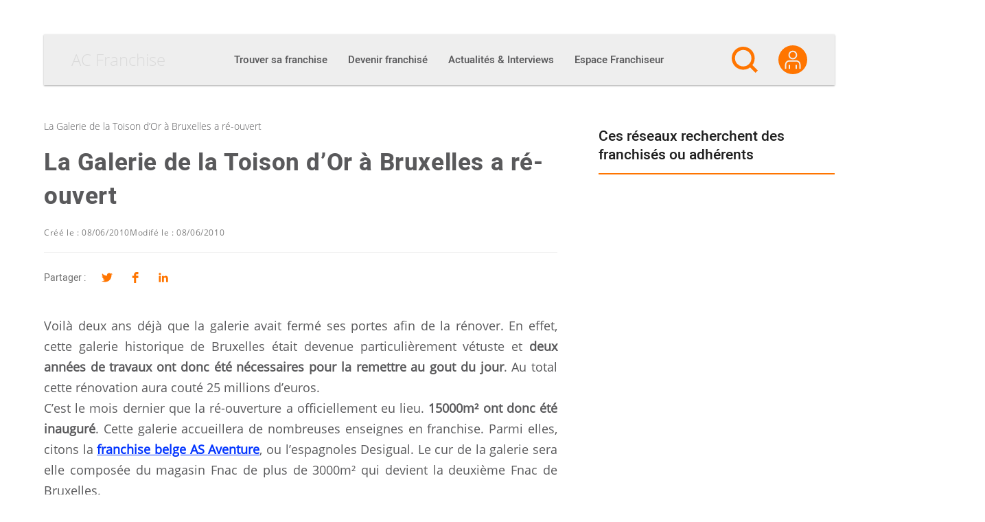

--- FILE ---
content_type: text/html; charset=UTF-8
request_url: https://ac-franchise.be/article/la-galerie-de-la-toison-dor-a-bruxelles-a-re-ouvert
body_size: 39060
content:

<!DOCTYPE html>
<html lang="fr-BE">

<head><meta charset="UTF-8"><script>if(navigator.userAgent.match(/MSIE|Internet Explorer/i)||navigator.userAgent.match(/Trident\/7\..*?rv:11/i)){var href=document.location.href;if(!href.match(/[?&]nowprocket/)){if(href.indexOf("?")==-1){if(href.indexOf("#")==-1){document.location.href=href+"?nowprocket=1"}else{document.location.href=href.replace("#","?nowprocket=1#")}}else{if(href.indexOf("#")==-1){document.location.href=href+"&nowprocket=1"}else{document.location.href=href.replace("#","&nowprocket=1#")}}}}</script><script>(()=>{class RocketLazyLoadScripts{constructor(){this.v="2.0.4",this.userEvents=["keydown","keyup","mousedown","mouseup","mousemove","mouseover","mouseout","touchmove","touchstart","touchend","touchcancel","wheel","click","dblclick","input"],this.attributeEvents=["onblur","onclick","oncontextmenu","ondblclick","onfocus","onmousedown","onmouseenter","onmouseleave","onmousemove","onmouseout","onmouseover","onmouseup","onmousewheel","onscroll","onsubmit"]}async t(){this.i(),this.o(),/iP(ad|hone)/.test(navigator.userAgent)&&this.h(),this.u(),this.l(this),this.m(),this.k(this),this.p(this),this._(),await Promise.all([this.R(),this.L()]),this.lastBreath=Date.now(),this.S(this),this.P(),this.D(),this.O(),this.M(),await this.C(this.delayedScripts.normal),await this.C(this.delayedScripts.defer),await this.C(this.delayedScripts.async),await this.T(),await this.F(),await this.j(),await this.A(),window.dispatchEvent(new Event("rocket-allScriptsLoaded")),this.everythingLoaded=!0,this.lastTouchEnd&&await new Promise(t=>setTimeout(t,500-Date.now()+this.lastTouchEnd)),this.I(),this.H(),this.U(),this.W()}i(){this.CSPIssue=sessionStorage.getItem("rocketCSPIssue"),document.addEventListener("securitypolicyviolation",t=>{this.CSPIssue||"script-src-elem"!==t.violatedDirective||"data"!==t.blockedURI||(this.CSPIssue=!0,sessionStorage.setItem("rocketCSPIssue",!0))},{isRocket:!0})}o(){window.addEventListener("pageshow",t=>{this.persisted=t.persisted,this.realWindowLoadedFired=!0},{isRocket:!0}),window.addEventListener("pagehide",()=>{this.onFirstUserAction=null},{isRocket:!0})}h(){let t;function e(e){t=e}window.addEventListener("touchstart",e,{isRocket:!0}),window.addEventListener("touchend",function i(o){o.changedTouches[0]&&t.changedTouches[0]&&Math.abs(o.changedTouches[0].pageX-t.changedTouches[0].pageX)<10&&Math.abs(o.changedTouches[0].pageY-t.changedTouches[0].pageY)<10&&o.timeStamp-t.timeStamp<200&&(window.removeEventListener("touchstart",e,{isRocket:!0}),window.removeEventListener("touchend",i,{isRocket:!0}),"INPUT"===o.target.tagName&&"text"===o.target.type||(o.target.dispatchEvent(new TouchEvent("touchend",{target:o.target,bubbles:!0})),o.target.dispatchEvent(new MouseEvent("mouseover",{target:o.target,bubbles:!0})),o.target.dispatchEvent(new PointerEvent("click",{target:o.target,bubbles:!0,cancelable:!0,detail:1,clientX:o.changedTouches[0].clientX,clientY:o.changedTouches[0].clientY})),event.preventDefault()))},{isRocket:!0})}q(t){this.userActionTriggered||("mousemove"!==t.type||this.firstMousemoveIgnored?"keyup"===t.type||"mouseover"===t.type||"mouseout"===t.type||(this.userActionTriggered=!0,this.onFirstUserAction&&this.onFirstUserAction()):this.firstMousemoveIgnored=!0),"click"===t.type&&t.preventDefault(),t.stopPropagation(),t.stopImmediatePropagation(),"touchstart"===this.lastEvent&&"touchend"===t.type&&(this.lastTouchEnd=Date.now()),"click"===t.type&&(this.lastTouchEnd=0),this.lastEvent=t.type,t.composedPath&&t.composedPath()[0].getRootNode()instanceof ShadowRoot&&(t.rocketTarget=t.composedPath()[0]),this.savedUserEvents.push(t)}u(){this.savedUserEvents=[],this.userEventHandler=this.q.bind(this),this.userEvents.forEach(t=>window.addEventListener(t,this.userEventHandler,{passive:!1,isRocket:!0})),document.addEventListener("visibilitychange",this.userEventHandler,{isRocket:!0})}U(){this.userEvents.forEach(t=>window.removeEventListener(t,this.userEventHandler,{passive:!1,isRocket:!0})),document.removeEventListener("visibilitychange",this.userEventHandler,{isRocket:!0}),this.savedUserEvents.forEach(t=>{(t.rocketTarget||t.target).dispatchEvent(new window[t.constructor.name](t.type,t))})}m(){const t="return false",e=Array.from(this.attributeEvents,t=>"data-rocket-"+t),i="["+this.attributeEvents.join("],[")+"]",o="[data-rocket-"+this.attributeEvents.join("],[data-rocket-")+"]",s=(e,i,o)=>{o&&o!==t&&(e.setAttribute("data-rocket-"+i,o),e["rocket"+i]=new Function("event",o),e.setAttribute(i,t))};new MutationObserver(t=>{for(const n of t)"attributes"===n.type&&(n.attributeName.startsWith("data-rocket-")||this.everythingLoaded?n.attributeName.startsWith("data-rocket-")&&this.everythingLoaded&&this.N(n.target,n.attributeName.substring(12)):s(n.target,n.attributeName,n.target.getAttribute(n.attributeName))),"childList"===n.type&&n.addedNodes.forEach(t=>{if(t.nodeType===Node.ELEMENT_NODE)if(this.everythingLoaded)for(const i of[t,...t.querySelectorAll(o)])for(const t of i.getAttributeNames())e.includes(t)&&this.N(i,t.substring(12));else for(const e of[t,...t.querySelectorAll(i)])for(const t of e.getAttributeNames())this.attributeEvents.includes(t)&&s(e,t,e.getAttribute(t))})}).observe(document,{subtree:!0,childList:!0,attributeFilter:[...this.attributeEvents,...e]})}I(){this.attributeEvents.forEach(t=>{document.querySelectorAll("[data-rocket-"+t+"]").forEach(e=>{this.N(e,t)})})}N(t,e){const i=t.getAttribute("data-rocket-"+e);i&&(t.setAttribute(e,i),t.removeAttribute("data-rocket-"+e))}k(t){Object.defineProperty(HTMLElement.prototype,"onclick",{get(){return this.rocketonclick||null},set(e){this.rocketonclick=e,this.setAttribute(t.everythingLoaded?"onclick":"data-rocket-onclick","this.rocketonclick(event)")}})}S(t){function e(e,i){let o=e[i];e[i]=null,Object.defineProperty(e,i,{get:()=>o,set(s){t.everythingLoaded?o=s:e["rocket"+i]=o=s}})}e(document,"onreadystatechange"),e(window,"onload"),e(window,"onpageshow");try{Object.defineProperty(document,"readyState",{get:()=>t.rocketReadyState,set(e){t.rocketReadyState=e},configurable:!0}),document.readyState="loading"}catch(t){console.log("WPRocket DJE readyState conflict, bypassing")}}l(t){this.originalAddEventListener=EventTarget.prototype.addEventListener,this.originalRemoveEventListener=EventTarget.prototype.removeEventListener,this.savedEventListeners=[],EventTarget.prototype.addEventListener=function(e,i,o){o&&o.isRocket||!t.B(e,this)&&!t.userEvents.includes(e)||t.B(e,this)&&!t.userActionTriggered||e.startsWith("rocket-")||t.everythingLoaded?t.originalAddEventListener.call(this,e,i,o):(t.savedEventListeners.push({target:this,remove:!1,type:e,func:i,options:o}),"mouseenter"!==e&&"mouseleave"!==e||t.originalAddEventListener.call(this,e,t.savedUserEvents.push,o))},EventTarget.prototype.removeEventListener=function(e,i,o){o&&o.isRocket||!t.B(e,this)&&!t.userEvents.includes(e)||t.B(e,this)&&!t.userActionTriggered||e.startsWith("rocket-")||t.everythingLoaded?t.originalRemoveEventListener.call(this,e,i,o):t.savedEventListeners.push({target:this,remove:!0,type:e,func:i,options:o})}}J(t,e){this.savedEventListeners=this.savedEventListeners.filter(i=>{let o=i.type,s=i.target||window;return e!==o||t!==s||(this.B(o,s)&&(i.type="rocket-"+o),this.$(i),!1)})}H(){EventTarget.prototype.addEventListener=this.originalAddEventListener,EventTarget.prototype.removeEventListener=this.originalRemoveEventListener,this.savedEventListeners.forEach(t=>this.$(t))}$(t){t.remove?this.originalRemoveEventListener.call(t.target,t.type,t.func,t.options):this.originalAddEventListener.call(t.target,t.type,t.func,t.options)}p(t){let e;function i(e){return t.everythingLoaded?e:e.split(" ").map(t=>"load"===t||t.startsWith("load.")?"rocket-jquery-load":t).join(" ")}function o(o){function s(e){const s=o.fn[e];o.fn[e]=o.fn.init.prototype[e]=function(){return this[0]===window&&t.userActionTriggered&&("string"==typeof arguments[0]||arguments[0]instanceof String?arguments[0]=i(arguments[0]):"object"==typeof arguments[0]&&Object.keys(arguments[0]).forEach(t=>{const e=arguments[0][t];delete arguments[0][t],arguments[0][i(t)]=e})),s.apply(this,arguments),this}}if(o&&o.fn&&!t.allJQueries.includes(o)){const e={DOMContentLoaded:[],"rocket-DOMContentLoaded":[]};for(const t in e)document.addEventListener(t,()=>{e[t].forEach(t=>t())},{isRocket:!0});o.fn.ready=o.fn.init.prototype.ready=function(i){function s(){parseInt(o.fn.jquery)>2?setTimeout(()=>i.bind(document)(o)):i.bind(document)(o)}return"function"==typeof i&&(t.realDomReadyFired?!t.userActionTriggered||t.fauxDomReadyFired?s():e["rocket-DOMContentLoaded"].push(s):e.DOMContentLoaded.push(s)),o([])},s("on"),s("one"),s("off"),t.allJQueries.push(o)}e=o}t.allJQueries=[],o(window.jQuery),Object.defineProperty(window,"jQuery",{get:()=>e,set(t){o(t)}})}P(){const t=new Map;document.write=document.writeln=function(e){const i=document.currentScript,o=document.createRange(),s=i.parentElement;let n=t.get(i);void 0===n&&(n=i.nextSibling,t.set(i,n));const c=document.createDocumentFragment();o.setStart(c,0),c.appendChild(o.createContextualFragment(e)),s.insertBefore(c,n)}}async R(){return new Promise(t=>{this.userActionTriggered?t():this.onFirstUserAction=t})}async L(){return new Promise(t=>{document.addEventListener("DOMContentLoaded",()=>{this.realDomReadyFired=!0,t()},{isRocket:!0})})}async j(){return this.realWindowLoadedFired?Promise.resolve():new Promise(t=>{window.addEventListener("load",t,{isRocket:!0})})}M(){this.pendingScripts=[];this.scriptsMutationObserver=new MutationObserver(t=>{for(const e of t)e.addedNodes.forEach(t=>{"SCRIPT"!==t.tagName||t.noModule||t.isWPRocket||this.pendingScripts.push({script:t,promise:new Promise(e=>{const i=()=>{const i=this.pendingScripts.findIndex(e=>e.script===t);i>=0&&this.pendingScripts.splice(i,1),e()};t.addEventListener("load",i,{isRocket:!0}),t.addEventListener("error",i,{isRocket:!0}),setTimeout(i,1e3)})})})}),this.scriptsMutationObserver.observe(document,{childList:!0,subtree:!0})}async F(){await this.X(),this.pendingScripts.length?(await this.pendingScripts[0].promise,await this.F()):this.scriptsMutationObserver.disconnect()}D(){this.delayedScripts={normal:[],async:[],defer:[]},document.querySelectorAll("script[type$=rocketlazyloadscript]").forEach(t=>{t.hasAttribute("data-rocket-src")?t.hasAttribute("async")&&!1!==t.async?this.delayedScripts.async.push(t):t.hasAttribute("defer")&&!1!==t.defer||"module"===t.getAttribute("data-rocket-type")?this.delayedScripts.defer.push(t):this.delayedScripts.normal.push(t):this.delayedScripts.normal.push(t)})}async _(){await this.L();let t=[];document.querySelectorAll("script[type$=rocketlazyloadscript][data-rocket-src]").forEach(e=>{let i=e.getAttribute("data-rocket-src");if(i&&!i.startsWith("data:")){i.startsWith("//")&&(i=location.protocol+i);try{const o=new URL(i).origin;o!==location.origin&&t.push({src:o,crossOrigin:e.crossOrigin||"module"===e.getAttribute("data-rocket-type")})}catch(t){}}}),t=[...new Map(t.map(t=>[JSON.stringify(t),t])).values()],this.Y(t,"preconnect")}async G(t){if(await this.K(),!0!==t.noModule||!("noModule"in HTMLScriptElement.prototype))return new Promise(e=>{let i;function o(){(i||t).setAttribute("data-rocket-status","executed"),e()}try{if(navigator.userAgent.includes("Firefox/")||""===navigator.vendor||this.CSPIssue)i=document.createElement("script"),[...t.attributes].forEach(t=>{let e=t.nodeName;"type"!==e&&("data-rocket-type"===e&&(e="type"),"data-rocket-src"===e&&(e="src"),i.setAttribute(e,t.nodeValue))}),t.text&&(i.text=t.text),t.nonce&&(i.nonce=t.nonce),i.hasAttribute("src")?(i.addEventListener("load",o,{isRocket:!0}),i.addEventListener("error",()=>{i.setAttribute("data-rocket-status","failed-network"),e()},{isRocket:!0}),setTimeout(()=>{i.isConnected||e()},1)):(i.text=t.text,o()),i.isWPRocket=!0,t.parentNode.replaceChild(i,t);else{const i=t.getAttribute("data-rocket-type"),s=t.getAttribute("data-rocket-src");i?(t.type=i,t.removeAttribute("data-rocket-type")):t.removeAttribute("type"),t.addEventListener("load",o,{isRocket:!0}),t.addEventListener("error",i=>{this.CSPIssue&&i.target.src.startsWith("data:")?(console.log("WPRocket: CSP fallback activated"),t.removeAttribute("src"),this.G(t).then(e)):(t.setAttribute("data-rocket-status","failed-network"),e())},{isRocket:!0}),s?(t.fetchPriority="high",t.removeAttribute("data-rocket-src"),t.src=s):t.src="data:text/javascript;base64,"+window.btoa(unescape(encodeURIComponent(t.text)))}}catch(i){t.setAttribute("data-rocket-status","failed-transform"),e()}});t.setAttribute("data-rocket-status","skipped")}async C(t){const e=t.shift();return e?(e.isConnected&&await this.G(e),this.C(t)):Promise.resolve()}O(){this.Y([...this.delayedScripts.normal,...this.delayedScripts.defer,...this.delayedScripts.async],"preload")}Y(t,e){this.trash=this.trash||[];let i=!0;var o=document.createDocumentFragment();t.forEach(t=>{const s=t.getAttribute&&t.getAttribute("data-rocket-src")||t.src;if(s&&!s.startsWith("data:")){const n=document.createElement("link");n.href=s,n.rel=e,"preconnect"!==e&&(n.as="script",n.fetchPriority=i?"high":"low"),t.getAttribute&&"module"===t.getAttribute("data-rocket-type")&&(n.crossOrigin=!0),t.crossOrigin&&(n.crossOrigin=t.crossOrigin),t.integrity&&(n.integrity=t.integrity),t.nonce&&(n.nonce=t.nonce),o.appendChild(n),this.trash.push(n),i=!1}}),document.head.appendChild(o)}W(){this.trash.forEach(t=>t.remove())}async T(){try{document.readyState="interactive"}catch(t){}this.fauxDomReadyFired=!0;try{await this.K(),this.J(document,"readystatechange"),document.dispatchEvent(new Event("rocket-readystatechange")),await this.K(),document.rocketonreadystatechange&&document.rocketonreadystatechange(),await this.K(),this.J(document,"DOMContentLoaded"),document.dispatchEvent(new Event("rocket-DOMContentLoaded")),await this.K(),this.J(window,"DOMContentLoaded"),window.dispatchEvent(new Event("rocket-DOMContentLoaded"))}catch(t){console.error(t)}}async A(){try{document.readyState="complete"}catch(t){}try{await this.K(),this.J(document,"readystatechange"),document.dispatchEvent(new Event("rocket-readystatechange")),await this.K(),document.rocketonreadystatechange&&document.rocketonreadystatechange(),await this.K(),this.J(window,"load"),window.dispatchEvent(new Event("rocket-load")),await this.K(),window.rocketonload&&window.rocketonload(),await this.K(),this.allJQueries.forEach(t=>t(window).trigger("rocket-jquery-load")),await this.K(),this.J(window,"pageshow");const t=new Event("rocket-pageshow");t.persisted=this.persisted,window.dispatchEvent(t),await this.K(),window.rocketonpageshow&&window.rocketonpageshow({persisted:this.persisted})}catch(t){console.error(t)}}async K(){Date.now()-this.lastBreath>45&&(await this.X(),this.lastBreath=Date.now())}async X(){return document.hidden?new Promise(t=>setTimeout(t)):new Promise(t=>requestAnimationFrame(t))}B(t,e){return e===document&&"readystatechange"===t||(e===document&&"DOMContentLoaded"===t||(e===window&&"DOMContentLoaded"===t||(e===window&&"load"===t||e===window&&"pageshow"===t)))}static run(){(new RocketLazyLoadScripts).t()}}RocketLazyLoadScripts.run()})();</script>
  
  <link rel="profile" href="http://gmpg.org/xfn/11">

  <meta name='robots' content='index, follow, max-image-preview:large, max-snippet:-1, max-video-preview:-1' />
<meta name="viewport" content="width=device-width, initial-scale=1">
	<!-- This site is optimized with the Yoast SEO plugin v26.7 - https://yoast.com/wordpress/plugins/seo/ -->
	<title>La Galerie de la Toison d&#039;Or à Bruxelles a ré-ouvert</title>
	<meta name="description" content="Voilà deux ans déjà que la galerie avait fermé ses portes afin de la rénover. En effet, cette galerie historique de Bruxelles était devenue" />
	<link rel="canonical" href="https://ac-franchise.be/article/la-galerie-de-la-toison-dor-a-bruxelles-a-re-ouvert" />
	<meta property="og:locale" content="fr_FR" />
	<meta property="og:type" content="article" />
	<meta property="og:title" content="La Galerie de la Toison d&#039;Or à Bruxelles a ré-ouvert" />
	<meta property="og:description" content="Voilà deux ans déjà que la galerie avait fermé ses portes afin de la rénover. En effet, cette galerie historique de Bruxelles était devenue" />
	<meta property="og:url" content="https://ac-franchise.be/article/la-galerie-de-la-toison-dor-a-bruxelles-a-re-ouvert" />
	<meta property="og:site_name" content="AC Franchise" />
	<meta property="article:published_time" content="2010-06-08T01:00:00+00:00" />
	<meta name="author" content="acfpqp" />
	<meta name="twitter:card" content="summary_large_image" />
	<meta name="twitter:label1" content="Written by" />
	<meta name="twitter:data1" content="acfpqp" />
	<meta name="twitter:label2" content="Est. reading time" />
	<meta name="twitter:data2" content="1 minute" />
	<script type="application/ld+json" class="yoast-schema-graph">{"@context":"https://schema.org","@graph":[{"@type":"Article","@id":"https://ac-franchise.be/article/la-galerie-de-la-toison-dor-a-bruxelles-a-re-ouvert#article","isPartOf":{"@id":"https://ac-franchise.be/article/la-galerie-de-la-toison-dor-a-bruxelles-a-re-ouvert"},"author":{"name":"AC Franchise","@id":"https://ac-franchise.be/#/schema/person/d36168a01178a8f2f2d9384f5b20d65d"},"headline":"La Galerie de la Toison d&rsquo;Or à Bruxelles a ré-ouvert","datePublished":"2010-06-08T01:00:00+00:00","mainEntityOfPage":{"@id":"https://ac-franchise.be/article/la-galerie-de-la-toison-dor-a-bruxelles-a-re-ouvert"},"wordCount":127,"publisher":{"@id":"https://ac-franchise.be/#organization"},"keywords":["Autre"],"articleSection":["Actualités de la franchise"],"inLanguage":"fr-FR"},{"@type":"WebPage","@id":"https://ac-franchise.be/article/la-galerie-de-la-toison-dor-a-bruxelles-a-re-ouvert","url":"https://ac-franchise.be/article/la-galerie-de-la-toison-dor-a-bruxelles-a-re-ouvert","name":"La Galerie de la Toison d'Or à Bruxelles a ré-ouvert","isPartOf":{"@id":"https://ac-franchise.be/#website"},"datePublished":"2010-06-08T01:00:00+00:00","description":"Voilà deux ans déjà que la galerie avait fermé ses portes afin de la rénover. En effet, cette galerie historique de Bruxelles était devenue","inLanguage":"fr-FR","potentialAction":[{"@type":"ReadAction","target":["https://ac-franchise.be/article/la-galerie-de-la-toison-dor-a-bruxelles-a-re-ouvert"]}]},{"@type":"WebSite","@id":"https://ac-franchise.be/#website","url":"https://ac-franchise.be/","name":"AC Franchise","description":"Créer une franchise et devenir franchisé !","publisher":{"@id":"https://ac-franchise.be/#organization"},"potentialAction":[{"@type":"SearchAction","target":{"@type":"EntryPoint","urlTemplate":"https://ac-franchise.be/?s={search_term_string}"},"query-input":{"@type":"PropertyValueSpecification","valueRequired":true,"valueName":"search_term_string"}}],"inLanguage":"fr-FR"},{"@type":"Organization","@id":"https://ac-franchise.be/#organization","name":"AC Franchise","url":"https://ac-franchise.be/","logo":{"@type":"ImageObject","inLanguage":"fr-FR","@id":"https://ac-franchise.be/#/schema/logo/image/","url":"https://ac-franchise.be/wp-content/uploads/2019/09/acfranchise_logo-1.png","contentUrl":"https://ac-franchise.be/wp-content/uploads/2019/09/acfranchise_logo-1.png","width":300,"height":71,"caption":"AC Franchise"},"image":{"@id":"https://ac-franchise.be/#/schema/logo/image/"}},{"@type":"Person","@id":"https://ac-franchise.be/#/schema/person/d36168a01178a8f2f2d9384f5b20d65d","name":"acfpqp","image":{"@type":"ImageObject","inLanguage":"fr-FR","@id":"https://ac-franchise.be/#/schema/person/image/","url":"https://secure.gravatar.com/avatar/08974c95d1d6236fcca4a89c5ba64464c2fc23205fe28749f8ad804fe41483e3?s=96&d=mm&r=g","contentUrl":"https://secure.gravatar.com/avatar/08974c95d1d6236fcca4a89c5ba64464c2fc23205fe28749f8ad804fe41483e3?s=96&d=mm&r=g","caption":"acfpqp"}}]}</script>
	<!-- / Yoast SEO plugin. -->



<link rel="alternate" type="application/rss+xml" title="AC Franchise &raquo; Flux" href="https://ac-franchise.be/feed" />
<link rel="preload" href="https://ac-franchise.be/wp-content/themes/oceanwp-child/fonts/heebo-v4-latin-regular.woff2" as="font" type="font/woff2" crossorigin />
<link rel="preload" href="https://ac-franchise.be/wp-content/themes/oceanwp-child/fonts/heebo-v4-latin-500.woff2" as="font" type="font/woff2" crossorigin />
<link rel="preload" href="https://ac-franchise.be/wp-content/themes/oceanwp-child/fonts/heebo-v4-latin-900.woff2" as="font" type="font/woff2" crossorigin />
<link rel="preload" href="https://ac-franchise.be/wp-content/themes/oceanwp-child/fonts/open-sans-v15-latin-300.woff2" as="font" type="font/woff2" crossorigin />
<link rel="preload" href="https://ac-franchise.be/wp-content/themes/oceanwp-child/fonts/open-sans-v15-latin-regular.woff2" as="font" type="font/woff2" crossorigin />
<link rel="preconnect" href="https://www.clarity.ms">
<link rel="preconnect" href="https://c.clarity.ms">
<link rel="preconnect" href="https://c.bing.com">
<link rel="preconnect" href="https://matomo.siligon-valley.org">
<link rel="preconnect" href="https://www.google-analytics.com">
<link rel="preconnect" href="https://www.googletagmanager.com">
<link rel="alternate" title="oEmbed (JSON)" type="application/json+oembed" href="https://ac-franchise.be/wp-json/oembed/1.0/embed?url=https%3A%2F%2Fac-franchise.be%2Farticle%2Fla-galerie-de-la-toison-dor-a-bruxelles-a-re-ouvert" />
<link rel="alternate" title="oEmbed (XML)" type="text/xml+oembed" href="https://ac-franchise.be/wp-json/oembed/1.0/embed?url=https%3A%2F%2Fac-franchise.be%2Farticle%2Fla-galerie-de-la-toison-dor-a-bruxelles-a-re-ouvert&#038;format=xml" />
<style id='wp-img-auto-sizes-contain-inline-css'>
img:is([sizes=auto i],[sizes^="auto," i]){contain-intrinsic-size:3000px 1500px}
/*# sourceURL=wp-img-auto-sizes-contain-inline-css */
</style>
<style id='wp-emoji-styles-inline-css'>

	img.wp-smiley, img.emoji {
		display: inline !important;
		border: none !important;
		box-shadow: none !important;
		height: 1em !important;
		width: 1em !important;
		margin: 0 0.07em !important;
		vertical-align: -0.1em !important;
		background: none !important;
		padding: 0 !important;
	}
/*# sourceURL=wp-emoji-styles-inline-css */
</style>
<link rel='stylesheet' id='wp-block-library-css' href='https://ac-franchise.be/wp-includes/css/dist/block-library/style.min.css?ver=d707506dbb1a72051dc84a81dee87db3' media='all' />
<style id='wp-block-library-theme-inline-css'>
.wp-block-audio :where(figcaption){color:#555;font-size:13px;text-align:center}.is-dark-theme .wp-block-audio :where(figcaption){color:#ffffffa6}.wp-block-audio{margin:0 0 1em}.wp-block-code{border:1px solid #ccc;border-radius:4px;font-family:Menlo,Consolas,monaco,monospace;padding:.8em 1em}.wp-block-embed :where(figcaption){color:#555;font-size:13px;text-align:center}.is-dark-theme .wp-block-embed :where(figcaption){color:#ffffffa6}.wp-block-embed{margin:0 0 1em}.blocks-gallery-caption{color:#555;font-size:13px;text-align:center}.is-dark-theme .blocks-gallery-caption{color:#ffffffa6}:root :where(.wp-block-image figcaption){color:#555;font-size:13px;text-align:center}.is-dark-theme :root :where(.wp-block-image figcaption){color:#ffffffa6}.wp-block-image{margin:0 0 1em}.wp-block-pullquote{border-bottom:4px solid;border-top:4px solid;color:currentColor;margin-bottom:1.75em}.wp-block-pullquote :where(cite),.wp-block-pullquote :where(footer),.wp-block-pullquote__citation{color:currentColor;font-size:.8125em;font-style:normal;text-transform:uppercase}.wp-block-quote{border-left:.25em solid;margin:0 0 1.75em;padding-left:1em}.wp-block-quote cite,.wp-block-quote footer{color:currentColor;font-size:.8125em;font-style:normal;position:relative}.wp-block-quote:where(.has-text-align-right){border-left:none;border-right:.25em solid;padding-left:0;padding-right:1em}.wp-block-quote:where(.has-text-align-center){border:none;padding-left:0}.wp-block-quote.is-large,.wp-block-quote.is-style-large,.wp-block-quote:where(.is-style-plain){border:none}.wp-block-search .wp-block-search__label{font-weight:700}.wp-block-search__button{border:1px solid #ccc;padding:.375em .625em}:where(.wp-block-group.has-background){padding:1.25em 2.375em}.wp-block-separator.has-css-opacity{opacity:.4}.wp-block-separator{border:none;border-bottom:2px solid;margin-left:auto;margin-right:auto}.wp-block-separator.has-alpha-channel-opacity{opacity:1}.wp-block-separator:not(.is-style-wide):not(.is-style-dots){width:100px}.wp-block-separator.has-background:not(.is-style-dots){border-bottom:none;height:1px}.wp-block-separator.has-background:not(.is-style-wide):not(.is-style-dots){height:2px}.wp-block-table{margin:0 0 1em}.wp-block-table td,.wp-block-table th{word-break:normal}.wp-block-table :where(figcaption){color:#555;font-size:13px;text-align:center}.is-dark-theme .wp-block-table :where(figcaption){color:#ffffffa6}.wp-block-video :where(figcaption){color:#555;font-size:13px;text-align:center}.is-dark-theme .wp-block-video :where(figcaption){color:#ffffffa6}.wp-block-video{margin:0 0 1em}:root :where(.wp-block-template-part.has-background){margin-bottom:0;margin-top:0;padding:1.25em 2.375em}
/*# sourceURL=/wp-includes/css/dist/block-library/theme.min.css */
</style>
<style id='classic-theme-styles-inline-css'>
/*! This file is auto-generated */
.wp-block-button__link{color:#fff;background-color:#32373c;border-radius:9999px;box-shadow:none;text-decoration:none;padding:calc(.667em + 2px) calc(1.333em + 2px);font-size:1.125em}.wp-block-file__button{background:#32373c;color:#fff;text-decoration:none}
/*# sourceURL=/wp-includes/css/classic-themes.min.css */
</style>
<link rel='stylesheet' id='elasticpress-related-posts-block-css' href='https://ac-franchise.be/wp-content/plugins/elasticpress/dist/css/related-posts-block-styles.min.css?ver=4.1.0' media='all' />
<style id='global-styles-inline-css'>
:root{--wp--preset--aspect-ratio--square: 1;--wp--preset--aspect-ratio--4-3: 4/3;--wp--preset--aspect-ratio--3-4: 3/4;--wp--preset--aspect-ratio--3-2: 3/2;--wp--preset--aspect-ratio--2-3: 2/3;--wp--preset--aspect-ratio--16-9: 16/9;--wp--preset--aspect-ratio--9-16: 9/16;--wp--preset--color--black: #000000;--wp--preset--color--cyan-bluish-gray: #abb8c3;--wp--preset--color--white: #ffffff;--wp--preset--color--pale-pink: #f78da7;--wp--preset--color--vivid-red: #cf2e2e;--wp--preset--color--luminous-vivid-orange: #ff6900;--wp--preset--color--luminous-vivid-amber: #fcb900;--wp--preset--color--light-green-cyan: #7bdcb5;--wp--preset--color--vivid-green-cyan: #00d084;--wp--preset--color--pale-cyan-blue: #8ed1fc;--wp--preset--color--vivid-cyan-blue: #0693e3;--wp--preset--color--vivid-purple: #9b51e0;--wp--preset--gradient--vivid-cyan-blue-to-vivid-purple: linear-gradient(135deg,rgb(6,147,227) 0%,rgb(155,81,224) 100%);--wp--preset--gradient--light-green-cyan-to-vivid-green-cyan: linear-gradient(135deg,rgb(122,220,180) 0%,rgb(0,208,130) 100%);--wp--preset--gradient--luminous-vivid-amber-to-luminous-vivid-orange: linear-gradient(135deg,rgb(252,185,0) 0%,rgb(255,105,0) 100%);--wp--preset--gradient--luminous-vivid-orange-to-vivid-red: linear-gradient(135deg,rgb(255,105,0) 0%,rgb(207,46,46) 100%);--wp--preset--gradient--very-light-gray-to-cyan-bluish-gray: linear-gradient(135deg,rgb(238,238,238) 0%,rgb(169,184,195) 100%);--wp--preset--gradient--cool-to-warm-spectrum: linear-gradient(135deg,rgb(74,234,220) 0%,rgb(151,120,209) 20%,rgb(207,42,186) 40%,rgb(238,44,130) 60%,rgb(251,105,98) 80%,rgb(254,248,76) 100%);--wp--preset--gradient--blush-light-purple: linear-gradient(135deg,rgb(255,206,236) 0%,rgb(152,150,240) 100%);--wp--preset--gradient--blush-bordeaux: linear-gradient(135deg,rgb(254,205,165) 0%,rgb(254,45,45) 50%,rgb(107,0,62) 100%);--wp--preset--gradient--luminous-dusk: linear-gradient(135deg,rgb(255,203,112) 0%,rgb(199,81,192) 50%,rgb(65,88,208) 100%);--wp--preset--gradient--pale-ocean: linear-gradient(135deg,rgb(255,245,203) 0%,rgb(182,227,212) 50%,rgb(51,167,181) 100%);--wp--preset--gradient--electric-grass: linear-gradient(135deg,rgb(202,248,128) 0%,rgb(113,206,126) 100%);--wp--preset--gradient--midnight: linear-gradient(135deg,rgb(2,3,129) 0%,rgb(40,116,252) 100%);--wp--preset--font-size--small: 13px;--wp--preset--font-size--medium: 20px;--wp--preset--font-size--large: 36px;--wp--preset--font-size--x-large: 42px;--wp--preset--spacing--20: 0.44rem;--wp--preset--spacing--30: 0.67rem;--wp--preset--spacing--40: 1rem;--wp--preset--spacing--50: 1.5rem;--wp--preset--spacing--60: 2.25rem;--wp--preset--spacing--70: 3.38rem;--wp--preset--spacing--80: 5.06rem;--wp--preset--shadow--natural: 6px 6px 9px rgba(0, 0, 0, 0.2);--wp--preset--shadow--deep: 12px 12px 50px rgba(0, 0, 0, 0.4);--wp--preset--shadow--sharp: 6px 6px 0px rgba(0, 0, 0, 0.2);--wp--preset--shadow--outlined: 6px 6px 0px -3px rgb(255, 255, 255), 6px 6px rgb(0, 0, 0);--wp--preset--shadow--crisp: 6px 6px 0px rgb(0, 0, 0);}:where(.is-layout-flex){gap: 0.5em;}:where(.is-layout-grid){gap: 0.5em;}body .is-layout-flex{display: flex;}.is-layout-flex{flex-wrap: wrap;align-items: center;}.is-layout-flex > :is(*, div){margin: 0;}body .is-layout-grid{display: grid;}.is-layout-grid > :is(*, div){margin: 0;}:where(.wp-block-columns.is-layout-flex){gap: 2em;}:where(.wp-block-columns.is-layout-grid){gap: 2em;}:where(.wp-block-post-template.is-layout-flex){gap: 1.25em;}:where(.wp-block-post-template.is-layout-grid){gap: 1.25em;}.has-black-color{color: var(--wp--preset--color--black) !important;}.has-cyan-bluish-gray-color{color: var(--wp--preset--color--cyan-bluish-gray) !important;}.has-white-color{color: var(--wp--preset--color--white) !important;}.has-pale-pink-color{color: var(--wp--preset--color--pale-pink) !important;}.has-vivid-red-color{color: var(--wp--preset--color--vivid-red) !important;}.has-luminous-vivid-orange-color{color: var(--wp--preset--color--luminous-vivid-orange) !important;}.has-luminous-vivid-amber-color{color: var(--wp--preset--color--luminous-vivid-amber) !important;}.has-light-green-cyan-color{color: var(--wp--preset--color--light-green-cyan) !important;}.has-vivid-green-cyan-color{color: var(--wp--preset--color--vivid-green-cyan) !important;}.has-pale-cyan-blue-color{color: var(--wp--preset--color--pale-cyan-blue) !important;}.has-vivid-cyan-blue-color{color: var(--wp--preset--color--vivid-cyan-blue) !important;}.has-vivid-purple-color{color: var(--wp--preset--color--vivid-purple) !important;}.has-black-background-color{background-color: var(--wp--preset--color--black) !important;}.has-cyan-bluish-gray-background-color{background-color: var(--wp--preset--color--cyan-bluish-gray) !important;}.has-white-background-color{background-color: var(--wp--preset--color--white) !important;}.has-pale-pink-background-color{background-color: var(--wp--preset--color--pale-pink) !important;}.has-vivid-red-background-color{background-color: var(--wp--preset--color--vivid-red) !important;}.has-luminous-vivid-orange-background-color{background-color: var(--wp--preset--color--luminous-vivid-orange) !important;}.has-luminous-vivid-amber-background-color{background-color: var(--wp--preset--color--luminous-vivid-amber) !important;}.has-light-green-cyan-background-color{background-color: var(--wp--preset--color--light-green-cyan) !important;}.has-vivid-green-cyan-background-color{background-color: var(--wp--preset--color--vivid-green-cyan) !important;}.has-pale-cyan-blue-background-color{background-color: var(--wp--preset--color--pale-cyan-blue) !important;}.has-vivid-cyan-blue-background-color{background-color: var(--wp--preset--color--vivid-cyan-blue) !important;}.has-vivid-purple-background-color{background-color: var(--wp--preset--color--vivid-purple) !important;}.has-black-border-color{border-color: var(--wp--preset--color--black) !important;}.has-cyan-bluish-gray-border-color{border-color: var(--wp--preset--color--cyan-bluish-gray) !important;}.has-white-border-color{border-color: var(--wp--preset--color--white) !important;}.has-pale-pink-border-color{border-color: var(--wp--preset--color--pale-pink) !important;}.has-vivid-red-border-color{border-color: var(--wp--preset--color--vivid-red) !important;}.has-luminous-vivid-orange-border-color{border-color: var(--wp--preset--color--luminous-vivid-orange) !important;}.has-luminous-vivid-amber-border-color{border-color: var(--wp--preset--color--luminous-vivid-amber) !important;}.has-light-green-cyan-border-color{border-color: var(--wp--preset--color--light-green-cyan) !important;}.has-vivid-green-cyan-border-color{border-color: var(--wp--preset--color--vivid-green-cyan) !important;}.has-pale-cyan-blue-border-color{border-color: var(--wp--preset--color--pale-cyan-blue) !important;}.has-vivid-cyan-blue-border-color{border-color: var(--wp--preset--color--vivid-cyan-blue) !important;}.has-vivid-purple-border-color{border-color: var(--wp--preset--color--vivid-purple) !important;}.has-vivid-cyan-blue-to-vivid-purple-gradient-background{background: var(--wp--preset--gradient--vivid-cyan-blue-to-vivid-purple) !important;}.has-light-green-cyan-to-vivid-green-cyan-gradient-background{background: var(--wp--preset--gradient--light-green-cyan-to-vivid-green-cyan) !important;}.has-luminous-vivid-amber-to-luminous-vivid-orange-gradient-background{background: var(--wp--preset--gradient--luminous-vivid-amber-to-luminous-vivid-orange) !important;}.has-luminous-vivid-orange-to-vivid-red-gradient-background{background: var(--wp--preset--gradient--luminous-vivid-orange-to-vivid-red) !important;}.has-very-light-gray-to-cyan-bluish-gray-gradient-background{background: var(--wp--preset--gradient--very-light-gray-to-cyan-bluish-gray) !important;}.has-cool-to-warm-spectrum-gradient-background{background: var(--wp--preset--gradient--cool-to-warm-spectrum) !important;}.has-blush-light-purple-gradient-background{background: var(--wp--preset--gradient--blush-light-purple) !important;}.has-blush-bordeaux-gradient-background{background: var(--wp--preset--gradient--blush-bordeaux) !important;}.has-luminous-dusk-gradient-background{background: var(--wp--preset--gradient--luminous-dusk) !important;}.has-pale-ocean-gradient-background{background: var(--wp--preset--gradient--pale-ocean) !important;}.has-electric-grass-gradient-background{background: var(--wp--preset--gradient--electric-grass) !important;}.has-midnight-gradient-background{background: var(--wp--preset--gradient--midnight) !important;}.has-small-font-size{font-size: var(--wp--preset--font-size--small) !important;}.has-medium-font-size{font-size: var(--wp--preset--font-size--medium) !important;}.has-large-font-size{font-size: var(--wp--preset--font-size--large) !important;}.has-x-large-font-size{font-size: var(--wp--preset--font-size--x-large) !important;}
:where(.wp-block-post-template.is-layout-flex){gap: 1.25em;}:where(.wp-block-post-template.is-layout-grid){gap: 1.25em;}
:where(.wp-block-term-template.is-layout-flex){gap: 1.25em;}:where(.wp-block-term-template.is-layout-grid){gap: 1.25em;}
:where(.wp-block-columns.is-layout-flex){gap: 2em;}:where(.wp-block-columns.is-layout-grid){gap: 2em;}
:root :where(.wp-block-pullquote){font-size: 1.5em;line-height: 1.6;}
/*# sourceURL=global-styles-inline-css */
</style>
<link data-minify="1" rel='stylesheet' id='pqp_ad_management_styles-css' href='https://ac-franchise.be/wp-content/cache/min/2/wp-content/plugins/pqp-ad-management/assets/css/front.css?ver=1768473962' media='all' />
<link data-minify="1" rel='stylesheet' id='font-awesome-css' href='https://ac-franchise.be/wp-content/cache/min/2/wp-content/themes/oceanwp-child/assets/fonts/fontawesome/css/all.min.css?ver=1768473962' media='all' />
<link data-minify="1" rel='stylesheet' id='simple-line-icons-css' href='https://ac-franchise.be/wp-content/cache/min/2/wp-content/themes/oceanwp-child/assets/css/third/simple-line-icons.min.css?ver=1768473962' media='all' />
<link rel='stylesheet' id='oceanwp-style-css' href='https://ac-franchise.be/wp-content/themes/oceanwp/assets/css/style.min.css?ver=1.0.1' media='all' />
<link rel='stylesheet' id='elasticpress-autosuggest-css' href='https://ac-franchise.be/wp-content/plugins/elasticpress/dist/css/autosuggest-styles.min.css?ver=26e3c1cd915b73e742ab41d02cd86563' media='all' />
<link data-minify="1" rel='stylesheet' id='sib-front-css-css' href='https://ac-franchise.be/wp-content/cache/min/2/wp-content/plugins/mailin/css/mailin-front.css?ver=1768473962' media='all' />
<link data-minify="1" rel='stylesheet' id='oe-widgets-style-css' href='https://ac-franchise.be/wp-content/cache/min/2/wp-content/plugins/ocean-extra/assets/css/widgets.css?ver=1768473962' media='all' />
<link rel='stylesheet' id='oss-social-share-style-css' href='https://ac-franchise.be/wp-content/plugins/ocean-social-sharing/assets/css/style.min.css?ver=d707506dbb1a72051dc84a81dee87db3' media='all' />
<link data-minify="1" rel='stylesheet' id='ac-parent-styles-css' href='https://ac-franchise.be/wp-content/cache/min/2/wp-content/themes/oceanwp/style.css?ver=1768473962' media='all' />
<link data-minify="1" rel='stylesheet' id='correctif-icon-css' href='https://ac-franchise.be/wp-content/cache/min/2/wp-content/themes/oceanwp-child/css/correctif-icon.css?ver=1768473962' media='all' />
<link rel='stylesheet' id='acf-jquery-ui-theme-smoothness-css' href='https://ac-franchise.be/wp-content/themes/oceanwp-child/jquery-ui/themes/smoothness/jquery-ui.min.css?ver=d707506dbb1a72051dc84a81dee87db3' media='all' />
<link data-minify="1" rel='stylesheet' id='ac-butterbean-css-css' href='https://ac-franchise.be/wp-content/cache/min/2/wp-content/themes/oceanwp-child/butterbean/butterbean.css?ver=1768473962' media='all' />
<link rel='stylesheet' id='select2-css-css' href='https://ac-franchise.be/wp-content/themes/oceanwp-child/select2/select2.min.css?ver=d707506dbb1a72051dc84a81dee87db3' media='all' />
<link rel='stylesheet' id='owl-css-css' href='https://ac-franchise.be/wp-content/themes/oceanwp-child/owlcarousel/assets/owl.carousel.min.css?ver=d707506dbb1a72051dc84a81dee87db3' media='all' />
<link rel='stylesheet' id='owl-theme-css' href='https://ac-franchise.be/wp-content/themes/oceanwp-child/owlcarousel/assets/owl.theme.default.min.css?ver=d707506dbb1a72051dc84a81dee87db3' media='all' />
<link data-minify="1" rel='stylesheet' id='ac-child-style-styles-css' href='https://ac-franchise.be/wp-content/cache/min/2/wp-content/themes/oceanwp-child/css/styles.css?ver=1768473962' media='all' />
<link data-minify="1" rel='stylesheet' id='ac-child-style-fonts-css' href='https://ac-franchise.be/wp-content/cache/min/2/wp-content/themes/oceanwp-child/css/fonts.css?ver=1768473962' media='all' />
<link data-minify="1" rel='stylesheet' id='ac-child-style-espace_franchiseur-css' href='https://ac-franchise.be/wp-content/cache/min/2/wp-content/themes/oceanwp-child/css/espace_franchiseur.css?ver=1768473962' media='all' />
<link data-minify="1" rel='stylesheet' id='ac-child-style-admin-css' href='https://ac-franchise.be/wp-content/cache/min/2/wp-content/themes/oceanwp-child/css/admin.css?ver=1768473962' media='all' />
<link data-minify="1" rel='stylesheet' id='ac-child-style-menu-css' href='https://ac-franchise.be/wp-content/cache/min/2/wp-content/themes/oceanwp-child/css/menu.css?ver=1768473962' media='all' />
<link data-minify="1" rel='stylesheet' id='ac-child-style-newsletter-css' href='https://ac-franchise.be/wp-content/cache/min/2/wp-content/themes/oceanwp-child/css/newsletter.css?ver=1768473962' media='all' />
<link data-minify="1" rel='stylesheet' id='ac-child-style-widgets/news-css' href='https://ac-franchise.be/wp-content/cache/min/2/wp-content/themes/oceanwp-child/css/widgets/news.css?ver=1768473962' media='all' />
<link data-minify="1" rel='stylesheet' id='ac-child-style-widgets/franchises-css' href='https://ac-franchise.be/wp-content/cache/min/2/wp-content/themes/oceanwp-child/css/widgets/franchises.css?ver=1768473962' media='all' />
<link data-minify="1" rel='stylesheet' id='ac-child-style-widgets/franchises_condensed-css' href='https://ac-franchise.be/wp-content/cache/min/2/wp-content/themes/oceanwp-child/css/widgets/franchises_condensed.css?ver=1768473962' media='all' />
<link data-minify="1" rel='stylesheet' id='ac-child-style-widgets/tv-css' href='https://ac-franchise.be/wp-content/cache/min/2/wp-content/themes/oceanwp-child/css/widgets/tv.css?ver=1768473962' media='all' />
<link data-minify="1" rel='stylesheet' id='ac-child-style-widgets/experts-css' href='https://ac-franchise.be/wp-content/cache/min/2/wp-content/themes/oceanwp-child/css/widgets/experts.css?ver=1768473962' media='all' />
<link data-minify="1" rel='stylesheet' id='ac-child-style-widgets/sectors-css' href='https://ac-franchise.be/wp-content/cache/min/2/wp-content/themes/oceanwp-child/css/widgets/sectors.css?ver=1768473962' media='all' />
<link data-minify="1" rel='stylesheet' id='ac-child-style-widgets/dossiers-css' href='https://ac-franchise.be/wp-content/cache/min/2/wp-content/themes/oceanwp-child/css/widgets/dossiers.css?ver=1768473962' media='all' />
<link data-minify="1" rel='stylesheet' id='ac-child-style-widgets/login-css' href='https://ac-franchise.be/wp-content/cache/min/2/wp-content/themes/oceanwp-child/css/widgets/login.css?ver=1768473962' media='all' />
<link rel='stylesheet' id='ac-child-style-widgets/register-css' href='https://ac-franchise.be/wp-content/themes/oceanwp-child/css/widgets/register.css?ver=1768309703' media='all' />
<link data-minify="1" rel='stylesheet' id='ac-child-style-widgets/profile-css' href='https://ac-franchise.be/wp-content/cache/min/2/wp-content/themes/oceanwp-child/css/widgets/profile.css?ver=1768473962' media='all' />
<link data-minify="1" rel='stylesheet' id='ac-child-style-widgets/forgot_password-css' href='https://ac-franchise.be/wp-content/cache/min/2/wp-content/themes/oceanwp-child/css/widgets/forgot_password.css?ver=1768473962' media='all' />
<link data-minify="1" rel='stylesheet' id='ac-child-style-franchise/demande-de-documentation-css' href='https://ac-franchise.be/wp-content/cache/min/2/wp-content/themes/oceanwp-child/css/franchise/demande-de-documentation.css?ver=1768473962' media='all' />
<link data-minify="1" rel='stylesheet' id='ac-child-style-franchise/single-css' href='https://ac-franchise.be/wp-content/cache/min/2/wp-content/themes/oceanwp-child/css/franchise/single.css?ver=1768473962' media='all' />
<link data-minify="1" rel='stylesheet' id='ac-child-style-franchise/idlf_widget-css' href='https://ac-franchise.be/wp-content/cache/min/2/wp-content/themes/oceanwp-child/css/franchise/idlf_widget.css?ver=1768473962' media='all' />
<link data-minify="1" rel='stylesheet' id='ac-child-style-franchise/idlf_banner-css' href='https://ac-franchise.be/wp-content/cache/min/2/wp-content/themes/oceanwp-child/css/franchise/idlf_banner.css?ver=1768473962' media='all' />
<link data-minify="1" rel='stylesheet' id='dashicons-css' href='https://ac-franchise.be/wp-content/cache/min/2/wp-includes/css/dashicons.min.css?ver=1768473962' media='all' />
<link data-minify="1" rel='stylesheet' id='ac-category-colors-css' href='https://ac-franchise.be/wp-content/cache/min/2/wp-content/cache/category_colors.css?ver=1768473962' media='all' />
<link data-minify="1" rel='stylesheet' id='ac-child-devenir-franchise-css' href='https://ac-franchise.be/wp-content/cache/min/2/wp-content/themes/oceanwp-child/css/devenir-franchise/devenir-franchise.css?ver=1768473962' media='all' />
<link data-minify="1" rel='stylesheet' id='custom-css' href='https://ac-franchise.be/wp-content/cache/min/2/wp-content/themes/oceanwp-child/css/override/custom.css?ver=1768473962' media='all' />
<link data-minify="1" rel='stylesheet' id='widget-css' href='https://ac-franchise.be/wp-content/cache/min/2/wp-content/themes/oceanwp-child/css/override/widget.css?ver=1768473962' media='all' />
<link data-minify="1" rel='stylesheet' id='widget-actu-css' href='https://ac-franchise.be/wp-content/cache/min/2/wp-content/themes/oceanwp-child/css/override/widget-actu.css?ver=1768473962' media='all' />
<link data-minify="1" rel='stylesheet' id='template-news-css' href='https://ac-franchise.be/wp-content/cache/min/2/wp-content/themes/oceanwp-child/css/override/template-news.css?ver=1768473962' media='all' />
<link data-minify="1" rel='stylesheet' id='page-secteur-css' href='https://ac-franchise.be/wp-content/cache/min/2/wp-content/themes/oceanwp-child/css/override/page-secteur.css?ver=1768473962' media='all' />
<link data-minify="1" rel='stylesheet' id='popup-css' href='https://ac-franchise.be/wp-content/cache/min/2/wp-content/themes/oceanwp-child/css/override/popup.css?ver=1768473962' media='all' />
<link data-minify="1" rel='stylesheet' id='hp-sections-css' href='https://ac-franchise.be/wp-content/cache/min/2/wp-content/themes/oceanwp-child/css/override/hp-sections.css?ver=1768473962' media='all' />
<link data-minify="1" rel='stylesheet' id='faq-widget-css' href='https://ac-franchise.be/wp-content/cache/min/2/wp-content/themes/oceanwp-child/css/override/faq-widget.css?ver=1768473962' media='all' />
<link data-minify="1" rel='stylesheet' id='didomi-yt-css' href='https://ac-franchise.be/wp-content/cache/min/2/wp-content/themes/oceanwp-child/css/override/didomi-yt.css?ver=1768473962' media='all' />
<link data-minify="1" rel='stylesheet' id='cta-franchise-for-article-css' href='https://ac-franchise.be/wp-content/cache/min/2/wp-content/themes/oceanwp-child/css/override/cta-franchise-for-article.css?ver=1768473962' media='all' />
<link data-minify="1" rel='stylesheet' id='breadcrumb-css' href='https://ac-franchise.be/wp-content/cache/min/2/wp-content/themes/oceanwp-child/css/override/breadcrumb.css?ver=1768473962' media='all' />
<link data-minify="1" rel='stylesheet' id='bg-elementor-section-css' href='https://ac-franchise.be/wp-content/cache/min/2/wp-content/themes/oceanwp-child/css/override/bg-elementor-section.css?ver=1768473962' media='all' />
<script type="rocketlazyloadscript" data-rocket-src="https://ac-franchise.be/wp-includes/js/jquery/jquery.min.js?ver=3.7.1" id="jquery-core-js" data-rocket-defer defer></script>
<script type="rocketlazyloadscript" data-rocket-src="https://ac-franchise.be/wp-includes/js/jquery/jquery-migrate.min.js?ver=3.4.1" id="jquery-migrate-js" data-rocket-defer defer></script>
<script type="rocketlazyloadscript" data-minify="1" data-rocket-src="https://ac-franchise.be/wp-content/cache/min/2/wp-content/plugins/pqp-ad-management/assets/js/front/scripts.js?ver=1768473962" id="pqp_ad_management_scripts-js" data-rocket-defer defer></script>
<script id="sib-front-js-js-extra">
var sibErrMsg = {"invalidMail":"Veuillez entrer une adresse e-mail valide.","requiredField":"Veuillez compl\u00e9ter les champs obligatoires.","invalidDateFormat":"Veuillez entrer une date valide.","invalidSMSFormat":"Veuillez entrer une num\u00e9ro de t\u00e9l\u00e9phone valide."};
var ajax_sib_front_object = {"ajax_url":"https://ac-franchise.be/wp-admin/admin-ajax.php","ajax_nonce":"a6353b3e59","flag_url":"https://ac-franchise.be/wp-content/plugins/mailin/img/flags/"};
//# sourceURL=sib-front-js-js-extra
</script>
<script type="rocketlazyloadscript" data-minify="1" data-rocket-src="https://ac-franchise.be/wp-content/cache/min/2/wp-content/plugins/mailin/js/mailin-front.js?ver=1768473962" id="sib-front-js-js" data-rocket-defer defer></script>
<script id="modernizr-custom.js-js-after">
/*! modernizr 3.6.0 (Custom Build) | MIT *
		* https://modernizr.com/download/?-webp-setclasses !*/
	 !function(e,n,A){function o(e,n){return typeof e===n}function t(){var e,n,A,t,a,i,l;for(var f in r)if(r.hasOwnProperty(f)){if(e=[],n=r[f],n.name&&(e.push(n.name.toLowerCase()),n.options&&n.options.aliases&&n.options.aliases.length))for(A=0;A<n.options.aliases.length;A++)e.push(n.options.aliases[A].toLowerCase());for(t=o(n.fn,"function")?n.fn():n.fn,a=0;a<e.length;a++)i=e[a],l=i.split("."),1===l.length?Modernizr[l[0]]=t:(!Modernizr[l[0]]||Modernizr[l[0]]instanceof Boolean||(Modernizr[l[0]]=new Boolean(Modernizr[l[0]])),Modernizr[l[0]][l[1]]=t),s.push((t?"":"no-")+l.join("-"))}}function a(e){var n=u.className,A=Modernizr._config.classPrefix||"";if(c&&(n=n.baseVal),Modernizr._config.enableJSClass){var o=new RegExp("(^|\s)"+A+"no-js(\s|$)");n=n.replace(o,"$1"+A+"js$2")}Modernizr._config.enableClasses&&(n+=" "+A+e.join(" "+A),c?u.className.baseVal=n:u.className=n)}function i(e,n){if("object"==typeof e)for(var A in e)f(e,A)&&i(A,e[A]);else{e=e.toLowerCase();var o=e.split("."),t=Modernizr[o[0]];if(2==o.length&&(t=t[o[1]]),"undefined"!=typeof t)return Modernizr;n="function"==typeof n?n():n,1==o.length?Modernizr[o[0]]=n:(!Modernizr[o[0]]||Modernizr[o[0]]instanceof Boolean||(Modernizr[o[0]]=new Boolean(Modernizr[o[0]])),Modernizr[o[0]][o[1]]=n),a([(n&&0!=n?"":"no-")+o.join("-")]),Modernizr._trigger(e,n)}return Modernizr}var s=[],r=[],l={_version:"3.6.0",_config:{classPrefix:"",enableClasses:!0,enableJSClass:!0,usePrefixes:!0},_q:[],on:function(e,n){var A=this;setTimeout(function(){n(A[e])},0)},addTest:function(e,n,A){r.push({name:e,fn:n,options:A})},addAsyncTest:function(e){r.push({name:null,fn:e})}},Modernizr=function(){};Modernizr.prototype=l,Modernizr=new Modernizr;var f,u=n.documentElement,c="svg"===u.nodeName.toLowerCase();!function(){var e={}.hasOwnProperty;f=o(e,"undefined")||o(e.call,"undefined")?function(e,n){return n in e&&o(e.constructor.prototype[n],"undefined")}:function(n,A){return e.call(n,A)}}(),l._l={},l.on=function(e,n){this._l[e]||(this._l[e]=[]),this._l[e].push(n),Modernizr.hasOwnProperty(e)&&setTimeout(function(){Modernizr._trigger(e,Modernizr[e])},0)},l._trigger=function(e,n){if(this._l[e]){var A=this._l[e];setTimeout(function(){var e,o;for(e=0;e<A.length;e++)(o=A[e])(n)},0),delete this._l[e]}},Modernizr._q.push(function(){l.addTest=i}),Modernizr.addAsyncTest(function(){function e(e,n,A){function o(n){var o=n&&"load"===n.type?1==t.width:!1,a="webp"===e;i(e,a&&o?new Boolean(o):o),A&&A(n)}var t=new Image;t.onerror=o,t.onload=o,t.src=n}var n=[{uri:"[data-uri]",name:"webp"},{uri:"[data-uri]",name:"webp.alpha"},{uri:"[data-uri]",name:"webp.animation"},{uri:"[data-uri]",name:"webp.lossless"}],A=n.shift();e(A.name,A.uri,function(A){if(A&&"load"===A.type)for(var o=0;o<n.length;o++)e(n[o].name,n[o].uri)})}),t(),a(s),delete l.addTest,delete l.addAsyncTest;for(var p=0;p<Modernizr._q.length;p++)Modernizr._q[p]();e.Modernizr=Modernizr}(window,document);
/*! modernizr 3.6.0 (Custom Build) | MIT *
		* https://modernizr.com/download/?-webp-setclasses !*/
	 !function(e,n,A){function o(e,n){return typeof e===n}function t(){var e,n,A,t,a,i,l;for(var f in r)if(r.hasOwnProperty(f)){if(e=[],n=r[f],n.name&&(e.push(n.name.toLowerCase()),n.options&&n.options.aliases&&n.options.aliases.length))for(A=0;A<n.options.aliases.length;A++)e.push(n.options.aliases[A].toLowerCase());for(t=o(n.fn,"function")?n.fn():n.fn,a=0;a<e.length;a++)i=e[a],l=i.split("."),1===l.length?Modernizr[l[0]]=t:(!Modernizr[l[0]]||Modernizr[l[0]]instanceof Boolean||(Modernizr[l[0]]=new Boolean(Modernizr[l[0]])),Modernizr[l[0]][l[1]]=t),s.push((t?"":"no-")+l.join("-"))}}function a(e){var n=u.className,A=Modernizr._config.classPrefix||"";if(c&&(n=n.baseVal),Modernizr._config.enableJSClass){var o=new RegExp("(^|\s)"+A+"no-js(\s|$)");n=n.replace(o,"$1"+A+"js$2")}Modernizr._config.enableClasses&&(n+=" "+A+e.join(" "+A),c?u.className.baseVal=n:u.className=n)}function i(e,n){if("object"==typeof e)for(var A in e)f(e,A)&&i(A,e[A]);else{e=e.toLowerCase();var o=e.split("."),t=Modernizr[o[0]];if(2==o.length&&(t=t[o[1]]),"undefined"!=typeof t)return Modernizr;n="function"==typeof n?n():n,1==o.length?Modernizr[o[0]]=n:(!Modernizr[o[0]]||Modernizr[o[0]]instanceof Boolean||(Modernizr[o[0]]=new Boolean(Modernizr[o[0]])),Modernizr[o[0]][o[1]]=n),a([(n&&0!=n?"":"no-")+o.join("-")]),Modernizr._trigger(e,n)}return Modernizr}var s=[],r=[],l={_version:"3.6.0",_config:{classPrefix:"",enableClasses:!0,enableJSClass:!0,usePrefixes:!0},_q:[],on:function(e,n){var A=this;setTimeout(function(){n(A[e])},0)},addTest:function(e,n,A){r.push({name:e,fn:n,options:A})},addAsyncTest:function(e){r.push({name:null,fn:e})}},Modernizr=function(){};Modernizr.prototype=l,Modernizr=new Modernizr;var f,u=n.documentElement,c="svg"===u.nodeName.toLowerCase();!function(){var e={}.hasOwnProperty;f=o(e,"undefined")||o(e.call,"undefined")?function(e,n){return n in e&&o(e.constructor.prototype[n],"undefined")}:function(n,A){return e.call(n,A)}}(),l._l={},l.on=function(e,n){this._l[e]||(this._l[e]=[]),this._l[e].push(n),Modernizr.hasOwnProperty(e)&&setTimeout(function(){Modernizr._trigger(e,Modernizr[e])},0)},l._trigger=function(e,n){if(this._l[e]){var A=this._l[e];setTimeout(function(){var e,o;for(e=0;e<A.length;e++)(o=A[e])(n)},0),delete this._l[e]}},Modernizr._q.push(function(){l.addTest=i}),Modernizr.addAsyncTest(function(){function e(e,n,A){function o(n){var o=n&&"load"===n.type?1==t.width:!1,a="webp"===e;i(e,a&&o?new Boolean(o):o),A&&A(n)}var t=new Image;t.onerror=o,t.onload=o,t.src=n}var n=[{uri:"[data-uri]",name:"webp"},{uri:"[data-uri]",name:"webp.alpha"},{uri:"[data-uri]",name:"webp.animation"},{uri:"[data-uri]",name:"webp.lossless"}],A=n.shift();e(A.name,A.uri,function(A){if(A&&"load"===A.type)for(var o=0;o<n.length;o++)e(n[o].name,n[o].uri)})}),t(),a(s),delete l.addTest,delete l.addAsyncTest;for(var p=0;p<Modernizr._q.length;p++)Modernizr._q[p]();e.Modernizr=Modernizr}(window,document);
//# sourceURL=modernizr-custom.js-js-after
</script>
<script type="rocketlazyloadscript" data-minify="1" data-rocket-src="https://ac-franchise.be/wp-content/cache/min/2/wp-content/themes/oceanwp-child/js/base64.js?ver=1768473962" id="ac-child-script-base64-js" data-rocket-defer defer></script>
<script id="ac-child-script-scripts-js-extra">
var acfranchise_options = {"ajaxurl":"https://ac-franchise.be/wp-admin/admin-ajax.php"};
var acfranchise_options = {"ajaxurl":"https://ac-franchise.be/wp-admin/admin-ajax.php"};
var acfranchise_options = {"ajaxurl":"https://ac-franchise.be/wp-admin/admin-ajax.php"};
var acfranchise_options = {"ajaxurl":"https://ac-franchise.be/wp-admin/admin-ajax.php"};
//# sourceURL=ac-child-script-scripts-js-extra
</script>
<script type="rocketlazyloadscript" data-minify="1" data-rocket-src="https://ac-franchise.be/wp-content/cache/min/2/wp-content/themes/oceanwp-child/js/scripts.js?ver=1768473962" id="ac-child-script-scripts-js" data-rocket-defer defer></script>
<script type="rocketlazyloadscript" data-rocket-src="https://ac-franchise.be/wp-content/themes/oceanwp-child/js/js.cookie.min.js?ver=1768309703" id="ac-child-script-js.cookie.min-js" data-rocket-defer defer></script>
<script type="rocketlazyloadscript" data-minify="1" data-rocket-src="https://ac-franchise.be/wp-content/cache/min/2/wp-content/themes/oceanwp-child/js/newsletter.js?ver=1768473962" id="ac-child-script-newsletter-js" data-rocket-defer defer></script>
<script type="rocketlazyloadscript" data-minify="1" data-rocket-src="https://ac-franchise.be/wp-content/cache/min/2/wp-content/themes/oceanwp-child/js/ga.js?ver=1768473962" id="ac-child-script-ga-js" data-rocket-defer defer></script>
<script type="rocketlazyloadscript" data-rocket-src="https://ac-franchise.be/wp-content/themes/oceanwp-child/jquery-ui/jquery-ui.min.js?ver=d707506dbb1a72051dc84a81dee87db3" id="acf-jquery-ui-js" data-rocket-defer defer></script>
<script type="rocketlazyloadscript" data-minify="1" data-rocket-src="https://ac-franchise.be/wp-content/cache/min/2/wp-content/themes/oceanwp-child/jquery-ui/jquery-ui.js?ver=1768473962" id="jquery-ui-js" data-rocket-defer defer></script>
<script type="rocketlazyloadscript" data-minify="1" data-rocket-src="https://ac-franchise.be/wp-content/cache/min/2/wp-content/themes/oceanwp-child/butterbean/butterbean.js?ver=1768473962" id="ac-butterbean-js-js" data-rocket-defer defer></script>
<script type="rocketlazyloadscript" data-rocket-src="https://ac-franchise.be/wp-content/themes/oceanwp-child/select2/select2.min.js?ver=d707506dbb1a72051dc84a81dee87db3" id="select2-js-js" data-rocket-defer defer></script>
<script type="rocketlazyloadscript" data-minify="1" data-rocket-src="https://ac-franchise.be/wp-content/cache/min/2/wp-content/themes/oceanwp-child/select2/i18n/fr.js?ver=1768473962" id="select2-fr-js-js" data-rocket-defer defer></script>
<script type="rocketlazyloadscript" data-rocket-src="https://ac-franchise.be/wp-content/themes/oceanwp-child/owlcarousel/owl.carousel.min.js?ver=d707506dbb1a72051dc84a81dee87db3" id="owl-js-js" data-rocket-defer defer></script>
<script type="rocketlazyloadscript" data-minify="1" data-rocket-src="https://ac-franchise.be/wp-content/cache/min/2/wp-content/themes/oceanwp-child/js/jquery.fitvids.js?ver=1768473962" id="fitvids-script-js" data-rocket-defer defer></script>
<link rel="https://api.w.org/" href="https://ac-franchise.be/wp-json/" /><link rel="alternate" title="JSON" type="application/json" href="https://ac-franchise.be/wp-json/wp/v2/posts/295316" /><link rel="EditURI" type="application/rsd+xml" title="RSD" href="https://ac-franchise.be/xmlrpc.php?rsd" />

<link rel='shortlink' href='https://ac-franchise.be/?p=295316' />
    <script type="rocketlazyloadscript">window.addEventListener('DOMContentLoaded', function() {
        if (window.jQuery) jQuery(function($) {
            $('.elementor-section.lazyelementorbackgroundimages[data-settings*=background_background]').each(function() {
                var $section = $(this);
                if (window.Waypoint) new Waypoint({
                    element: $section.get(0),
                    handler: function(direction) {
                        $section.removeClass('lazyelementorbackgroundimages');
                    },
                    offset: $(window).height() + $(window).height() / 2
                });
            });
        });
    });</script>
    <style>
        .lazyelementorbackgroundimages:not(.elementor-motion-effects-element-type-background) {
            background-image: none !important;
            /* lazyload fix for elementor */
        }
    </style>

    <link rel="apple-touch-icon" sizes="57x57" href="https://ac-franchise.be/wp-content/themes/oceanwp-child/favicon/apple-icon-57x57.png">
    <link rel="apple-touch-icon" sizes="60x60" href="https://ac-franchise.be/wp-content/themes/oceanwp-child/favicon/apple-icon-60x60.png">
    <link rel="apple-touch-icon" sizes="72x72" href="https://ac-franchise.be/wp-content/themes/oceanwp-child/favicon/apple-icon-72x72.png">
    <link rel="apple-touch-icon" sizes="76x76" href="https://ac-franchise.be/wp-content/themes/oceanwp-child/favicon/apple-icon-76x76.png">
    <link rel="apple-touch-icon" sizes="114x114" href="https://ac-franchise.be/wp-content/themes/oceanwp-child/favicon/apple-icon-114x114.png">
    <link rel="apple-touch-icon" sizes="120x120" href="https://ac-franchise.be/wp-content/themes/oceanwp-child/favicon/apple-icon-120x120.png">
    <link rel="apple-touch-icon" sizes="144x144" href="https://ac-franchise.be/wp-content/themes/oceanwp-child/favicon/apple-icon-144x144.png">
    <link rel="apple-touch-icon" sizes="152x152" href="https://ac-franchise.be/wp-content/themes/oceanwp-child/favicon/apple-icon-152x152.png">
    <link rel="apple-touch-icon" sizes="180x180" href="https://ac-franchise.be/wp-content/themes/oceanwp-child/favicon/apple-icon-180x180.png">
    <link rel="icon" type="image/png" sizes="192x192" href="https://ac-franchise.be/wp-content/themes/oceanwp-child/favicon/android-icon-192x192.png">
    <link rel="icon" type="image/png" sizes="32x32" href="https://ac-franchise.be/wp-content/themes/oceanwp-child/favicon/favicon-32x32.png">
    <link rel="icon" type="image/png" sizes="96x96" href="https://ac-franchise.be/wp-content/themes/oceanwp-child/favicon/favicon-96x96.png">
    <link rel="icon" type="image/png" sizes="16x16" href="https://ac-franchise.be/wp-content/themes/oceanwp-child/favicon/favicon-16x16.png">
    <link rel="manifest" href="https://ac-franchise.be/wp-content/themes/oceanwp-child/favicon/manifest.json">
    <meta name="msapplication-TileColor" content="#ffffff">
    <meta name="msapplication-TileImage" content="https://ac-franchise.be/wp-content/themes/oceanwp-child/favicon/ms-icon-144x144.png">
    <meta name="theme-color" content="#FF7500">

	<meta name="generator" content="Elementor 3.34.1; features: additional_custom_breakpoints; settings: css_print_method-internal, google_font-enabled, font_display-auto">
			<style>
				.e-con.e-parent:nth-of-type(n+4):not(.e-lazyloaded):not(.e-no-lazyload),
				.e-con.e-parent:nth-of-type(n+4):not(.e-lazyloaded):not(.e-no-lazyload) * {
					background-image: none !important;
				}
				@media screen and (max-height: 1024px) {
					.e-con.e-parent:nth-of-type(n+3):not(.e-lazyloaded):not(.e-no-lazyload),
					.e-con.e-parent:nth-of-type(n+3):not(.e-lazyloaded):not(.e-no-lazyload) * {
						background-image: none !important;
					}
				}
				@media screen and (max-height: 640px) {
					.e-con.e-parent:nth-of-type(n+2):not(.e-lazyloaded):not(.e-no-lazyload),
					.e-con.e-parent:nth-of-type(n+2):not(.e-lazyloaded):not(.e-no-lazyload) * {
						background-image: none !important;
					}
				}
			</style>
			<!-- OceanWP CSS -->
<style type="text/css">
/* Colors */a:hover,a.light:hover,.theme-heading .text::before,.theme-heading .text::after,#top-bar-content >a:hover,#top-bar-social li.oceanwp-email a:hover,#site-navigation-wrap .dropdown-menu >li >a:hover,#site-header.medium-header #medium-searchform button:hover,.oceanwp-mobile-menu-icon a:hover,.blog-entry.post .blog-entry-header .entry-title a:hover,.blog-entry.post .blog-entry-readmore a:hover,.blog-entry.thumbnail-entry .blog-entry-category a,ul.meta li a:hover,.dropcap,.single nav.post-navigation .nav-links .title,body .related-post-title a:hover,body #wp-calendar caption,body .contact-info-widget.default i,body .contact-info-widget.big-icons i,body .custom-links-widget .oceanwp-custom-links li a:hover,body .custom-links-widget .oceanwp-custom-links li a:hover:before,body .posts-thumbnails-widget li a:hover,body .social-widget li.oceanwp-email a:hover,.comment-author .comment-meta .comment-reply-link,#respond #cancel-comment-reply-link:hover,#footer-widgets .footer-box a:hover,#footer-bottom a:hover,#footer-bottom #footer-bottom-menu a:hover,.sidr a:hover,.sidr-class-dropdown-toggle:hover,.sidr-class-menu-item-has-children.active >a,.sidr-class-menu-item-has-children.active >a >.sidr-class-dropdown-toggle,input[type=checkbox]:checked:before{color:#f88000}.single nav.post-navigation .nav-links .title .owp-icon use,.blog-entry.post .blog-entry-readmore a:hover .owp-icon use,body .contact-info-widget.default .owp-icon use,body .contact-info-widget.big-icons .owp-icon use{stroke:#f88000}input[type="button"],input[type="reset"],input[type="submit"],button[type="submit"],.button,#site-navigation-wrap .dropdown-menu >li.btn >a >span,.thumbnail:hover i,.thumbnail:hover .link-post-svg-icon,.post-quote-content,.omw-modal .omw-close-modal,body .contact-info-widget.big-icons li:hover i,body .contact-info-widget.big-icons li:hover .owp-icon,body div.wpforms-container-full .wpforms-form input[type=submit],body div.wpforms-container-full .wpforms-form button[type=submit],body div.wpforms-container-full .wpforms-form .wpforms-page-button,.woocommerce-cart .wp-element-button,.woocommerce-checkout .wp-element-button,.wp-block-button__link{background-color:#f88000}.widget-title{border-color:#f88000}blockquote{border-color:#f88000}.wp-block-quote{border-color:#f88000}#searchform-dropdown{border-color:#f88000}.dropdown-menu .sub-menu{border-color:#f88000}.blog-entry.large-entry .blog-entry-readmore a:hover{border-color:#f88000}.oceanwp-newsletter-form-wrap input[type="email"]:focus{border-color:#f88000}.social-widget li.oceanwp-email a:hover{border-color:#f88000}#respond #cancel-comment-reply-link:hover{border-color:#f88000}body .contact-info-widget.big-icons li:hover i{border-color:#f88000}body .contact-info-widget.big-icons li:hover .owp-icon{border-color:#f88000}#footer-widgets .oceanwp-newsletter-form-wrap input[type="email"]:focus{border-color:#f88000}input[type="button"]:hover,input[type="reset"]:hover,input[type="submit"]:hover,button[type="submit"]:hover,input[type="button"]:focus,input[type="reset"]:focus,input[type="submit"]:focus,button[type="submit"]:focus,.button:hover,.button:focus,#site-navigation-wrap .dropdown-menu >li.btn >a:hover >span,.post-quote-author,.omw-modal .omw-close-modal:hover,body div.wpforms-container-full .wpforms-form input[type=submit]:hover,body div.wpforms-container-full .wpforms-form button[type=submit]:hover,body div.wpforms-container-full .wpforms-form .wpforms-page-button:hover,.woocommerce-cart .wp-element-button:hover,.woocommerce-checkout .wp-element-button:hover,.wp-block-button__link:hover{background-color:#f7aa59}a:hover{color:#f88000}a:hover .owp-icon use{stroke:#f88000}body .theme-button,body input[type="submit"],body button[type="submit"],body button,body .button,body div.wpforms-container-full .wpforms-form input[type=submit],body div.wpforms-container-full .wpforms-form button[type=submit],body div.wpforms-container-full .wpforms-form .wpforms-page-button,.woocommerce-cart .wp-element-button,.woocommerce-checkout .wp-element-button,.wp-block-button__link{background-color:#f88000}body .theme-button:hover,body input[type="submit"]:hover,body button[type="submit"]:hover,body button:hover,body .button:hover,body div.wpforms-container-full .wpforms-form input[type=submit]:hover,body div.wpforms-container-full .wpforms-form input[type=submit]:active,body div.wpforms-container-full .wpforms-form button[type=submit]:hover,body div.wpforms-container-full .wpforms-form button[type=submit]:active,body div.wpforms-container-full .wpforms-form .wpforms-page-button:hover,body div.wpforms-container-full .wpforms-form .wpforms-page-button:active,.woocommerce-cart .wp-element-button:hover,.woocommerce-checkout .wp-element-button:hover,.wp-block-button__link:hover{background-color:#f88000}body .theme-button,body input[type="submit"],body button[type="submit"],body button,body .button,body div.wpforms-container-full .wpforms-form input[type=submit],body div.wpforms-container-full .wpforms-form button[type=submit],body div.wpforms-container-full .wpforms-form .wpforms-page-button,.woocommerce-cart .wp-element-button,.woocommerce-checkout .wp-element-button,.wp-block-button__link{border-color:#ffffff}body .theme-button:hover,body input[type="submit"]:hover,body button[type="submit"]:hover,body button:hover,body .button:hover,body div.wpforms-container-full .wpforms-form input[type=submit]:hover,body div.wpforms-container-full .wpforms-form input[type=submit]:active,body div.wpforms-container-full .wpforms-form button[type=submit]:hover,body div.wpforms-container-full .wpforms-form button[type=submit]:active,body div.wpforms-container-full .wpforms-form .wpforms-page-button:hover,body div.wpforms-container-full .wpforms-form .wpforms-page-button:active,.woocommerce-cart .wp-element-button:hover,.woocommerce-checkout .wp-element-button:hover,.wp-block-button__link:hover{border-color:#ffffff}body{color:#59595b}h1,h2,h3,h4,h5,h6,.theme-heading,.widget-title,.oceanwp-widget-recent-posts-title,.comment-reply-title,.entry-title,.sidebar-box .widget-title{color:#555555}h1{color:#1f1f1f}h2{color:#1f1f1f}h3{color:#1f1f1f}h4{color:#1f1f1f}/* OceanWP Style Settings CSS */.theme-button,input[type="submit"],button[type="submit"],button,.button,body div.wpforms-container-full .wpforms-form input[type=submit],body div.wpforms-container-full .wpforms-form button[type=submit],body div.wpforms-container-full .wpforms-form .wpforms-page-button{border-style:solid}.theme-button,input[type="submit"],button[type="submit"],button,.button,body div.wpforms-container-full .wpforms-form input[type=submit],body div.wpforms-container-full .wpforms-form button[type=submit],body div.wpforms-container-full .wpforms-form .wpforms-page-button{border-width:1px}form input[type="text"],form input[type="password"],form input[type="email"],form input[type="url"],form input[type="date"],form input[type="month"],form input[type="time"],form input[type="datetime"],form input[type="datetime-local"],form input[type="week"],form input[type="number"],form input[type="search"],form input[type="tel"],form input[type="color"],form select,form textarea,.woocommerce .woocommerce-checkout .select2-container--default .select2-selection--single{border-style:solid}body div.wpforms-container-full .wpforms-form input[type=date],body div.wpforms-container-full .wpforms-form input[type=datetime],body div.wpforms-container-full .wpforms-form input[type=datetime-local],body div.wpforms-container-full .wpforms-form input[type=email],body div.wpforms-container-full .wpforms-form input[type=month],body div.wpforms-container-full .wpforms-form input[type=number],body div.wpforms-container-full .wpforms-form input[type=password],body div.wpforms-container-full .wpforms-form input[type=range],body div.wpforms-container-full .wpforms-form input[type=search],body div.wpforms-container-full .wpforms-form input[type=tel],body div.wpforms-container-full .wpforms-form input[type=text],body div.wpforms-container-full .wpforms-form input[type=time],body div.wpforms-container-full .wpforms-form input[type=url],body div.wpforms-container-full .wpforms-form input[type=week],body div.wpforms-container-full .wpforms-form select,body div.wpforms-container-full .wpforms-form textarea{border-style:solid}form input[type="text"],form input[type="password"],form input[type="email"],form input[type="url"],form input[type="date"],form input[type="month"],form input[type="time"],form input[type="datetime"],form input[type="datetime-local"],form input[type="week"],form input[type="number"],form input[type="search"],form input[type="tel"],form input[type="color"],form select,form textarea{border-radius:3px}body div.wpforms-container-full .wpforms-form input[type=date],body div.wpforms-container-full .wpforms-form input[type=datetime],body div.wpforms-container-full .wpforms-form input[type=datetime-local],body div.wpforms-container-full .wpforms-form input[type=email],body div.wpforms-container-full .wpforms-form input[type=month],body div.wpforms-container-full .wpforms-form input[type=number],body div.wpforms-container-full .wpforms-form input[type=password],body div.wpforms-container-full .wpforms-form input[type=range],body div.wpforms-container-full .wpforms-form input[type=search],body div.wpforms-container-full .wpforms-form input[type=tel],body div.wpforms-container-full .wpforms-form input[type=text],body div.wpforms-container-full .wpforms-form input[type=time],body div.wpforms-container-full .wpforms-form input[type=url],body div.wpforms-container-full .wpforms-form input[type=week],body div.wpforms-container-full .wpforms-form select,body div.wpforms-container-full .wpforms-form textarea{border-radius:3px}/* Header */#site-header.has-header-media .overlay-header-media{background-color:rgba(0,0,0,0.5)}#site-navigation-wrap .dropdown-menu >li >a,.oceanwp-mobile-menu-icon a,#searchform-header-replace-close{color:#473e37}#site-navigation-wrap .dropdown-menu >li >a .owp-icon use,.oceanwp-mobile-menu-icon a .owp-icon use,#searchform-header-replace-close .owp-icon use{stroke:#473e37}#site-navigation-wrap .dropdown-menu >li >a:hover,.oceanwp-mobile-menu-icon a:hover,#searchform-header-replace-close:hover{color:#8c5d3f}#site-navigation-wrap .dropdown-menu >li >a:hover .owp-icon use,.oceanwp-mobile-menu-icon a:hover .owp-icon use,#searchform-header-replace-close:hover .owp-icon use{stroke:#8c5d3f}#site-navigation-wrap .dropdown-menu >.current-menu-item >a,#site-navigation-wrap .dropdown-menu >.current-menu-ancestor >a,#site-navigation-wrap .dropdown-menu >.current-menu-item >a:hover,#site-navigation-wrap .dropdown-menu >.current-menu-ancestor >a:hover{color:#8c5d3f}/* Blog CSS */.ocean-single-post-header ul.meta-item li a:hover{color:#333333}/* Footer Widgets */#footer-widgets{background-color:#372f2a}#footer-widgets .footer-box a:hover,#footer-widgets a:hover{color:#f88000}/* Typography */body{font-family:'Open Sans';font-size:15px;line-height:1.3;font-weight:100}h1,h2,h3,h4,h5,h6,.theme-heading,.widget-title,.oceanwp-widget-recent-posts-title,.comment-reply-title,.entry-title,.sidebar-box .widget-title{line-height:1.4}h1{font-family:Heebo;font-size:35px;line-height:1.4;font-weight:500}@media screen and (max-width:480px){h1{font-size:25px}}h2{font-family:Heebo;font-size:35px;line-height:1.4;font-weight:500}@media screen and (max-width:480px){h2{font-size:25px}}h3{font-family:Heebo;font-size:18px;line-height:1.4}h4{font-family:Heebo;font-size:17px;line-height:1.4}h5{font-size:14px;line-height:1.4}h6{font-size:15px;line-height:1.4}.page-header .page-header-title,.page-header.background-image-page-header .page-header-title{font-size:32px;line-height:1.4}.page-header .page-subheading{font-size:15px;line-height:1.8}.site-breadcrumbs,.site-breadcrumbs a{font-size:13px;line-height:1.4}#top-bar-content,#top-bar-social-alt{font-size:12px;line-height:1.8}#site-logo a.site-logo-text{font-size:24px;line-height:1.8}.dropdown-menu ul li a.menu-link,#site-header.full_screen-header .fs-dropdown-menu ul.sub-menu li a{font-size:12px;line-height:1.2;letter-spacing:.6px}.sidr-class-dropdown-menu li a,a.sidr-class-toggle-sidr-close,#mobile-dropdown ul li a,body #mobile-fullscreen ul li a{font-size:15px;line-height:1.8}.blog-entry.post .blog-entry-header .entry-title a{font-size:24px;line-height:1.4}.ocean-single-post-header .single-post-title{font-size:34px;line-height:1.4;letter-spacing:.6px}.ocean-single-post-header ul.meta-item li,.ocean-single-post-header ul.meta-item li a{font-size:13px;line-height:1.4;letter-spacing:.6px}.ocean-single-post-header .post-author-name,.ocean-single-post-header .post-author-name a{font-size:14px;line-height:1.4;letter-spacing:.6px}.ocean-single-post-header .post-author-description{font-size:12px;line-height:1.4;letter-spacing:.6px}.single-post .entry-title{line-height:1.4;letter-spacing:.6px}.single-post ul.meta li,.single-post ul.meta li a{font-size:14px;line-height:1.4;letter-spacing:.6px}.sidebar-box .widget-title,.sidebar-box.widget_block .wp-block-heading{font-size:13px;line-height:1;letter-spacing:1px}#footer-widgets .footer-box .widget-title{font-size:13px;line-height:1;letter-spacing:1px}#footer-bottom #copyright{font-size:12px;line-height:1}#footer-bottom #footer-bottom-menu{font-size:12px;line-height:1}.woocommerce-store-notice.demo_store{line-height:2;letter-spacing:1.5px}.demo_store .woocommerce-store-notice__dismiss-link{line-height:2;letter-spacing:1.5px}.woocommerce ul.products li.product li.title h2,.woocommerce ul.products li.product li.title a{font-size:14px;line-height:1.5}.woocommerce ul.products li.product li.category,.woocommerce ul.products li.product li.category a{font-size:12px;line-height:1}.woocommerce ul.products li.product .price{font-size:18px;line-height:1}.woocommerce ul.products li.product .button,.woocommerce ul.products li.product .product-inner .added_to_cart{font-size:12px;line-height:1.5;letter-spacing:1px}.woocommerce ul.products li.owp-woo-cond-notice span,.woocommerce ul.products li.owp-woo-cond-notice a{font-size:16px;line-height:1;letter-spacing:1px;font-weight:600;text-transform:capitalize}.woocommerce div.product .product_title{font-size:24px;line-height:1.4;letter-spacing:.6px}.woocommerce div.product p.price{font-size:36px;line-height:1}.woocommerce .owp-btn-normal .summary form button.button,.woocommerce .owp-btn-big .summary form button.button,.woocommerce .owp-btn-very-big .summary form button.button{font-size:12px;line-height:1.5;letter-spacing:1px;text-transform:uppercase}.woocommerce div.owp-woo-single-cond-notice span,.woocommerce div.owp-woo-single-cond-notice a{font-size:18px;line-height:2;letter-spacing:1.5px;font-weight:600;text-transform:capitalize}.ocean-preloader--active .preloader-after-content{font-size:20px;line-height:1.8;letter-spacing:.6px}
</style>
      <script nowprocket>
      (function(w, d, s, l, i) {
        w[l] = w[l] || [];
        w[l].push({
          'gtm.start': new Date().getTime(),
          event: 'gtm.js'
        });
        var f = d.getElementsByTagName(s)[0],
          j = d.createElement(s),
          dl = l != 'dataLayer' ? '&l=' + l : '';
        j.async = true;
        j.src =
          'https://www.googletagmanager.com/gtm.js?id=' + i + dl;
        f.parentNode.insertBefore(j, f);
      })(window, document, 'script', 'dataLayer', 'GTM-MQ2JN29');
    </script>
  
  <meta name="generator" content="WP Rocket 3.19.4" data-wpr-features="wpr_delay_js wpr_defer_js wpr_minify_js wpr_lazyload_images wpr_lazyload_iframes wpr_minify_css wpr_preload_links wpr_desktop" /></head>

<body class="wp-singular post-template-default single single-post postid-295316 single-format-standard wp-embed-responsive wp-theme-oceanwp wp-child-theme-oceanwp-child acf-newsletter-disabled oceanwp-theme dropdown-mobile default-breakpoint has-sidebar content-right-sidebar post-in-category-actualites-de-la-franchise page-header-disabled elementor-default elementor-kit-300093 header-not-as-overlay not-homepage no-js search-form-not-filled-in not-elementor-page">
      <noscript nowprocket><iframe src="https://www.googletagmanager.com/ns.html?id=GTM-MQ2JN29" height="0" width="0" style="display:none;visibility:hidden"></iframe></noscript>
  
  
  <div data-rocket-location-hash="8d4cf696f26de01be85ad0a187dccab0" id="outer-wrap" class="site clr">

    
    <div data-rocket-location-hash="d32c78bb6c23ac2fe4709dc3c38ea82f" id="wrap" class="clr">

      
      
	<header data-rocket-location-hash="f57f9f0c66dd871bf2a0562e6a603c63" id="site-header" class="minimal-header clr" data-height="74">

		
			
				
				<div id="site-header-inner" class="clr container">

					
					

<div id="site-logo" class="clr" >

	
	<div id="site-logo-inner" class="clr">

		
			<a href="https://ac-franchise.be/" rel="home" class="site-title site-logo-text">AC Franchise</a>

		
	</div><!-- #site-logo-inner -->

	
	
</div><!-- #site-logo -->

            <div id="site-navigation-wrap" class="clr">
		
		
		
        <nav id="site-navigation"
             class="navigation main-navigation clr">

			<ul id="menu-menu-principal-desktop" class="main-menu dropdown-menu sf-menu"><li id="menu-item-142594" class="menu-item menu-item-type-post_type menu-item-object-page menu-item-has-children dropdown menu-item-142594 megamenu-li full-mega"><a href="https://ac-franchise.be/annuaire-de-la-franchise" class="menu-link"><span class="text-wrap">Trouver sa franchise<i class="nav-arrow fa fa-angle-down" aria-hidden="true" role="img"></i></span></a>
<ul class="megamenu col-4 sub-menu">
	<li id="menu-item-142595" class="menu-item menu-item-type-post_type menu-item-object-page menu-item-has-children dropdown menu-item-142595"><a href="https://ac-franchise.be/annuaire-de-la-franchise" class="menu-link"><span class="text-wrap">Secteurs<i class="nav-arrow fa fa-angle-right" aria-hidden="true" role="img"></i></span></a>
	<ul class="sub-menu">
		<li id="menu-item-142530" class="menu-item menu-item-type-taxonomy menu-item-object-franchise_sector menu-item-142530"><a href="https://ac-franchise.be/annuaire/franchise-secteur-artisanat-pour-lhabitat" class="menu-link"><span class="text-wrap">Artisanat pour l&rsquo;habitat</span><span class="nav-content">Les franchises d’artisanat pour l’habitat nécessitent rarement d’avoir une véritable expérience technique. Qu’il s’agisse de courtage en travaux, d’énergie renouvelable, de fenêtres, de stores, de jardins, de piscines ou de construction de maisons en bois … Les franchiseurs d’amélioration de l’habitat recherchent des entrepreneurs qui ont le sens du commerce et du management.</span></a></li>		<li id="menu-item-142531" class="menu-item menu-item-type-taxonomy menu-item-object-franchise_sector menu-item-142531"><a href="https://ac-franchise.be/annuaire/franchise-secteur-automobile-moto-cycle" class="menu-link"><span class="text-wrap">Automobile, moto, cycle</span><span class="nav-content">Face à la progression des centres auto en franchise, les garages traditionnels sont obligés de créer des groupements pour résister. Les gérances de station-service incluent des supérettes. La location de véhicules est depuis longtemps franchisée. Les cycles de loisir et les vélos électriques boostent les réseaux. Les franchises de nettoyage auto sont accessibles à partir de 5000 euros…</span></a></li>		<li id="menu-item-142532" class="menu-item menu-item-type-taxonomy menu-item-object-franchise_sector menu-item-142532"><a href="https://ac-franchise.be/annuaire/franchise-secteur-autres-commerces-specialises" class="menu-link"><span class="text-wrap">Autres commerces spécialisés</span><span class="nav-content">Les concepts de franchise se regroupent en deux grandes catégories. Les boutiques franchisées comme la recharge d’encre et la fleur où le franchisé excelle par son sens du commerce et du contact client et les moyennes surfaces spécialisées comme le bazar, le bureau, le bricolage, le troc ou l’animalerie où il faut un profil franchisé plus manager et gestionnaire.</span></a></li>		<li id="menu-item-142533" class="menu-item menu-item-type-taxonomy menu-item-object-franchise_sector menu-item-142533"><a href="https://ac-franchise.be/annuaire/franchise-secteur-beaute-forme-et-sante" class="menu-link"><span class="text-wrap">Beauté, forme et santé</span><span class="nav-content">Sans doute un des secteurs qui a vu le plus de nouvelles franchises avec beaucoup de concepts de prestations de service comme le bronzage, la coiffure, la minceur, les instituts, le fitness mais aussi des commerces comme les réseaux de parfumerie. Les franchises qui nécessitent des diplômes, comme la coiffure et l’optique, sont minoritaires.</span></a></li>		<li id="menu-item-142534" class="menu-item menu-item-type-taxonomy menu-item-object-franchise_sector menu-item-142534"><a href="https://ac-franchise.be/annuaire/franchise-secteur-commerce-alimentaire-ou-alimentation" class="menu-link"><span class="text-wrap">Commerce alimentaire (ou alimentation)</span><span class="nav-content">Vous connaissiez déjà les franchises de vins, de chocolats et de foie gras. Les boulangeries font de la restauration rapide à la française, le bio apparaît, les glaces deviennent yaourt glacés ou s’adjoignent gaufres et chocolat chaud. On distingue les franchises de commerce plaisir, les hyper-spécialistes et les franchises de proximité qui complètent l’offre des supermarchés.</span></a></li>		<li id="menu-item-142535" class="menu-item menu-item-type-taxonomy menu-item-object-franchise_sector menu-item-142535"><a href="https://ac-franchise.be/annuaire/franchise-secteur-decoration-et-equipement-de-la-maison" class="menu-link"><span class="text-wrap">Décoration et équipement de la maison</span><span class="nav-content">Une variété de franchises vous attend dans la décoration et l’équipement de la maison. Sur 50 à 200 M2, vous pouvez ouvrir une boutique franchisée dans les arts de la table, les articles de cuisine, le linge de maison… ou, sur 500 à 10000 M2, devenir franchisé du bricolage, jardinage, meuble ou encore associer l’artisanat et le commerce dans les réseaux de cuisine, bain, placard, cheminées.</span></a></li>	</ul>
</li>	<li id="menu-item-142546" class="hidden-menu-item menu-item menu-item-type-custom menu-item-object-custom menu-item-has-children dropdown menu-item-142546"><a href="#" class="menu-link"><span class="text-wrap">Secteurs<i class="nav-arrow fa fa-angle-right" aria-hidden="true" role="img"></i></span></a>
	<ul class="sub-menu">
		<li id="menu-item-142536" class="menu-item menu-item-type-taxonomy menu-item-object-franchise_sector menu-item-142536"><a href="https://ac-franchise.be/annuaire/franchise-secteur-immobilier" class="menu-link"><span class="text-wrap">Immobilier</span><span class="nav-content">Les franchises de l’immobilier prennent des parts de marché sur les agences immobilières isolées et réinventent le métier avec les réseaux de mandataires immobiliers. Les diagnostiqueurs immobiliers franchisés bénéficient de la croissance de la réglementation de sécurité. De nouveaux métiers comme le Home Staging apparaissent.</span></a></li>		<li id="menu-item-142537" class="menu-item menu-item-type-taxonomy menu-item-object-franchise_sector menu-item-142537"><a href="https://ac-franchise.be/annuaire/franchise-secteur-master-franchise" class="menu-link"><span class="text-wrap">Master franchise</span><span class="nav-content">La master-franchise est un contrat qu’on utilise le plus souvent pour pouvoir développer un concept à l’international. Un franchiseur concède à un franchisé, par contrat d’exclusivité, le droit d’exploiter lui-même et de sous-franchiser sa franchise sur un territoire national ou régional. Selon la Fédération française de la franchise (FFF), des secteurs tels que la restauration rapide, la mode, la beauté, etc … sont plus favorables à l’internationalisation. 15% des réseaux implantés en France viennent de l’étranger (États Unis surtout, Espagne, Italie, etc ..) Nous avons sélectionné pour vous des réseaux de franchises qui souhaitent développer leur concept en France … Une réelle opportunité pour les candidats intéressés par la Master Franchise.</span></a></li>		<li id="menu-item-142538" class="menu-item menu-item-type-taxonomy menu-item-object-franchise_sector menu-item-142538"><a href="https://ac-franchise.be/annuaire/franchise-secteur-mode-et-equipement-de-la-personne" class="menu-link"><span class="text-wrap">Mode et équipement de la personne</span><span class="nav-content">Dans la mode, la franchise existe depuis plus de 50 ans et de nouveaux concepts se créent chaque année. Chaussures, prêt à porter, habits pour mariages et cérémonies, lingerie, vêtements de sport et sportswear … Il existe des réseaux pour tous les profils de franchisés que vous soyez férus de mode, manager, gestionnaire…</span></a></li>		<li id="menu-item-142539" class="menu-item menu-item-type-taxonomy menu-item-object-franchise_sector menu-item-142539"><a href="https://ac-franchise.be/annuaire/franchise-secteur-restauration-bars-hotels" class="menu-link"><span class="text-wrap">Restauration, bars, hôtels</span><span class="nav-content">La restauration en franchise connaît une des plus fortes créativité. Sandwich, hamburger, sushi, Pizza, crêpes et café bars boostent la restauration rapide. La restauration assise n’est pas en reste avec ses franchises centrées sur la bière, le tex-mex, la viande….. Quant à l’hôtellerie même les hôtels de charme se franchisent ou se regroupent.</span></a></li>		<li id="menu-item-142540" class="menu-item menu-item-type-taxonomy menu-item-object-franchise_sector menu-item-142540"><a href="https://ac-franchise.be/annuaire/franchise-secteur-services-aux-entreprises" class="menu-link"><span class="text-wrap">Services aux entreprises</span><span class="nav-content">De nombreuses franchises de services aux entreprises se créent et se créeront encore. C’est une tendance forte pour les prochaines années. Ces franchises innovantes, souvent, permettent d’évoluer dans des métiers différents tels que le conseil, la formation, le marketing, la publicité, l’intérim ou l’assistance informatique.</span></a></li>		<li id="menu-item-142541" class="menu-item menu-item-type-taxonomy menu-item-object-franchise_sector menu-item-142541"><a href="https://ac-franchise.be/annuaire/franchise-secteur-services-aux-particuliers" class="menu-link"><span class="text-wrap">Services aux particuliers</span><span class="nav-content">Envie de profiter de ce marché récent à l’avenir prometteur ? Ouvrir une agence de services à la personne en franchise est une solution car dans ces métiers il faut de plus en plus bénéficier d’une marque, de savoir-faire et de bons outils. Profitez d’un secteur dynamique (aide à domicile, ménage, jardinage, crèche, Service à la personne âgée ou dépendante, etc …) ou la demande est supérieure à l’offre.</span></a></li>	</ul>
</li>	<li id="menu-item-142598" class="hidden-menu-item menu-item menu-item-type-custom menu-item-object-custom menu-item-has-children dropdown menu-item-142598"><a href="#" class="menu-link"><span class="text-wrap">Secteurs<i class="nav-arrow fa fa-angle-right" aria-hidden="true" role="img"></i></span></a>
	<ul class="sub-menu">
		<li id="menu-item-142542" class="menu-item menu-item-type-taxonomy menu-item-object-franchise_sector menu-item-142542"><a href="https://ac-franchise.be/annuaire/franchise-secteur-special-franchise-couple" class="menu-link"><span class="text-wrap">Spécial franchise couple</span><span class="nav-content">47% des franchisés vivant en couples bénéficient de l’aide du conjoint dans l’activité professionnelle (29% travaillent réellement dans l’entreprise et 17% aident sans être rémunérés). Se lancer dans l’aventure de la franchise en couple peut être vecteur de réussite. En France, la majorité des TPE artisanales et commerciales sont dirigées par des couples. Quand le projet est celui du couple, il est indispensable de se poser les bonnes questions sur le plan relationnel, juridique et financier. Avant de devenir franchisé à deux, il est nécessaire de bien définir les conséquences afin de bâtir un projet solide et éviter que l’expérience ne tourne au cauchemar.</span></a></li>		<li id="menu-item-142543" class="menu-item menu-item-type-taxonomy menu-item-object-franchise_sector menu-item-142543"><a href="https://ac-franchise.be/annuaire/franchise-secteur-special-franchise-femme" class="menu-link"><span class="text-wrap">Spécial Franchise Femme</span><span class="nav-content">Le monde de l’entrepreneuriat et de la création d’entreprise reste particulièrement réservé aux hommes. Seulement 30% des chefs d’entreprise sont des femmes. Un chiffre plus important dans le milieu de la franchise ou les femmes représentaient 40% des franchisés en 2014. Les femmes sont,en effet, de plus en plus nombreuses à vouloir créer leur propre entreprise et la franchise reste un moyen très appréciée par la gente féminine. Il existe des secteurs d’activité plus féminisés et plutôt prédestinés aux femmes … La mode (Prêt à porter pour enfant, homme et femme) la lingerie, la beauté, le bien être, les services à la personne, etc … Attention, une femme peut très bien devenir franchisée dans un secteur plus masculin tel que l’automobile ou l’artisanat. C’est avant tout une question de profil et de motivations.</span></a></li>		<li id="menu-item-142544" class="menu-item menu-item-type-taxonomy menu-item-object-franchise_sector menu-item-142544"><a href="https://ac-franchise.be/annuaire/franchise-secteur-special-franchise-pas-chere" class="menu-link"><span class="text-wrap">Spécial Franchise pas chère</span><span class="nav-content">Combien un porteur de projet doit il investir pour se lancer dans l’aventure de la franchise ? Il s’agit là d’une question qui revient très souvent. La franchise a un coût mais le montant est très variable selon la notoriété et le secteur d’activité du réseau. Ces franchiseurs qui demandent un faible apport personnel n’en oublient pas pour autant de transmettre un savoir-faire, une formation et une animation au sein de leur réseau. Nous avons sélectionné pour vous une liste de franchises pas chères et prometteuses … Une réelle opportunité pour les candidats qui souhaitent sécuriser leur investissement tout en étant accompagnés.</span></a></li>		<li id="menu-item-142545" class="menu-item menu-item-type-taxonomy menu-item-object-franchise_sector menu-item-142545"><a href="https://ac-franchise.be/annuaire/franchise-secteur-supermarches" class="menu-link"><span class="text-wrap">Supermarchés</span><span class="nav-content">Ouvrir un supermarché tout seul, sans franchise ? Plus personne ne se risquerait à se lancer sans la centrale d’achat, la logistique, les outils et l’assistance d’un réseau de franchise. A côté des supermarchés classiques, les hard discount ont stoppé leur progression et ce sont les supermarchés de proximité qui se développent dans des franchises souvent très innovantes.</span></a></li>		<li id="menu-item-142597" class="menu-item-bold menu-item menu-item-type-post_type menu-item-object-page menu-item-142597"><a href="https://ac-franchise.be/annuaire-de-la-franchise" class="menu-link"><span class="text-wrap">Toutes les franchises</span></a></li>	</ul>
</li>	<li id="menu-item-142486" class="menu-item menu-item-type-custom menu-item-object-custom menu-item-has-children dropdown menu-item-142486"><a href="#" class="menu-link"><span class="text-wrap">Apports<i class="nav-arrow fa fa-angle-right" aria-hidden="true" role="img"></i></span></a>
	<ul class="sub-menu">
		<li id="menu-item-142494" class="menu-item menu-item-type-taxonomy menu-item-object-contribution menu-item-142494"><a href="https://ac-franchise.be/annuaire?contribution=1-a-20-000-eur" class="menu-link"><span class="text-wrap">1 à 20 000 EUR</span></a></li>		<li id="menu-item-142495" class="menu-item menu-item-type-taxonomy menu-item-object-contribution menu-item-142495"><a href="https://ac-franchise.be/annuaire?contribution=20-000-a-40-000-eur" class="menu-link"><span class="text-wrap">20 000 à 40 000 EUR</span></a></li>		<li id="menu-item-142496" class="menu-item menu-item-type-taxonomy menu-item-object-contribution menu-item-142496"><a href="https://ac-franchise.be/annuaire?contribution=40-000-a-70-000-eur" class="menu-link"><span class="text-wrap">40 000 à 70 000 EUR</span></a></li>		<li id="menu-item-142497" class="menu-item menu-item-type-taxonomy menu-item-object-contribution menu-item-142497"><a href="https://ac-franchise.be/annuaire?contribution=70-000-a-100-000-eur" class="menu-link"><span class="text-wrap">70 000 à 100 000 EUR</span></a></li>		<li id="menu-item-142498" class="menu-item menu-item-type-taxonomy menu-item-object-contribution menu-item-142498"><a href="https://ac-franchise.be/annuaire?contribution=de-100-000-a-150-000-eur" class="menu-link"><span class="text-wrap">de 100 000 à 150 000 EUR</span></a></li>		<li id="menu-item-142499" class="menu-item menu-item-type-taxonomy menu-item-object-contribution menu-item-142499"><a href="https://ac-franchise.be/annuaire?contribution=de-150-000-a-200-000-eur" class="menu-link"><span class="text-wrap">de 150 000 à 200 000 EUR</span></a></li>		<li id="menu-item-142500" class="menu-item menu-item-type-taxonomy menu-item-object-contribution menu-item-142500"><a href="https://ac-franchise.be/annuaire?contribution=plus-de-200-000-eur" class="menu-link"><span class="text-wrap">plus de 200 000 EUR</span></a></li>	</ul>
</li></ul>
</li><li id="menu-item-142591" class="menu-item menu-item-type-post_type menu-item-object-page menu-item-142591"><a href="https://ac-franchise.be/devenir-franchise" class="menu-link"><span class="text-wrap">Devenir franchisé</span></a></li><li id="menu-item-142815" class="menu-item menu-item-type-post_type menu-item-object-page menu-item-142815"><a href="https://ac-franchise.be/actualites-interviews" class="menu-link"><span class="text-wrap">Actualités &#038; Interviews</span></a></li><li id="menu-item-297550" class="menu-item menu-item-type-post_type menu-item-object-page menu-item-297550"><a href="https://ac-franchise.be/espace-franchiseur" class="menu-link"><span class="text-wrap">Espace Franchiseur</span></a></li></ul>
<div id="searchform-dropdown" class="header-searchform-wrap clr" >
	<form method="get" class="searchform searchform-simple" action="https://ac-franchise.be/">

		<label for="franchise-autosuggestions-field" style="display:none;">Recherche par nom ou mot-clé</label>
	<input type="text" class="field franchise-autosuggestions" name="s" id="franchise-autosuggestions-field" value="" placeholder="Recherche par nom ou mot-clé&hellip;" />

	<button type="submit"><i class="fa fa-search"></i></button>

</form></div><!-- #searchform-dropdown -->

        </nav><!-- #site-navigation -->

		
		
		            </div><!-- #site-navigation-wrap -->

			<ul class="main-menu-right"><li class="search-toggle-li"><span class="toggle-header-search-form" data-url="aHR0cHM6Ly9hYy1mcmFuY2hpc2UuYmUvYW5udWFpcmU="><img src="https://ac-franchise.be/wp-content/themes/oceanwp-child/img/icon-search.svg" alt="Recherche" /></span></li><li class="user-toggle-li"><span data-url="aHR0cHM6Ly9hYy1mcmFuY2hpc2UuYmUvdXNlcnMvaW5zY3JpdmV6LXZvdXM=" class=""><img src="https://ac-franchise.be/wp-content/themes/oceanwp-child/img/icon-connect.svg" alt="Se connecter" /></span></li></ul>
		
		
	
					
    <div class="oceanwp-mobile-menu-icon clr mobile-right">

		
					            <a href="#" class="mobile-menu"></a>
						
		
    </div><!-- #oceanwp-mobile-menu-navbar -->


<div class="oceanwp-mobile-menu-icon oceanwp-mobile-search-icon clr mobile-right">
    <span data-url="aHR0cHM6Ly9hYy1mcmFuY2hpc2UuYmUvYW5udWFpcmU="
          class="mobile-search">
        <span class="mobile-search-orange"></span>
        <span class="mobile-search-dark"></span>
    </span>
</div>

					<div class="acfranchise-header-search-form">
	<div class="acf-search-form acf-search-form--not-homepage">

			<div class="h3 text-center">Trouver votre franchise</div>
		<div class="h4 text-center">Annuaire et conseils pour ouvrir une franchise</div>
	
	<form autocomplete="off" class="searchform" action="https://ac-franchise.be/annuaire">

		<!-- <input type="hidden" name="post_type" value="franchise"/> -->

		<div class="search-field-one-third">
			<label for="secteur">Secteur</label>
			<select  name='secteur' id='secteur' class='postform'>
	<option value='' selected='selected'>Secteur d&rsquo;activité</option>
	<option class="level-0" value="artisanat-pour-lhabitat">Artisanat pour l'habitat</option>
	<option class="level-1" value="courtage-en-travaux">&nbsp;&nbsp;&nbsp;Courtage en travaux</option>
	<option class="level-1" value="divers-artisanat-habitat">&nbsp;&nbsp;&nbsp;Divers artisanat habitat</option>
	<option class="level-1" value="energie-renouvelable">&nbsp;&nbsp;&nbsp;Energie renouvelable</option>
	<option class="level-1" value="entretien-et-renovation">&nbsp;&nbsp;&nbsp;Entretien et rénovation</option>
	<option class="level-1" value="fenetre-menuiserie-store">&nbsp;&nbsp;&nbsp;Fenêtre, menuiserie, store</option>
	<option class="level-1" value="paysagiste-et-amenagement-exterieur">&nbsp;&nbsp;&nbsp;Paysagiste et aménagement extérieur</option>
	<option class="level-1" value="piscine-spa-hammam">&nbsp;&nbsp;&nbsp;Piscine, Spa, Hammam</option>
	<option class="level-0" value="automobile-moto-cycle">Automobile, moto, cycle</option>
	<option class="level-1" value="achat-et-vente-automobile">&nbsp;&nbsp;&nbsp;Achat et vente automobile</option>
	<option class="level-1" value="centre-auto-et-station-service">&nbsp;&nbsp;&nbsp;Centre auto et Station service</option>
	<option class="level-1" value="lavage-auto">&nbsp;&nbsp;&nbsp;Lavage auto</option>
	<option class="level-1" value="location-de-voiture">&nbsp;&nbsp;&nbsp;Location de voiture</option>
	<option class="level-1" value="moto-et-cycle">&nbsp;&nbsp;&nbsp;Moto et cycle</option>
	<option class="level-0" value="autres-commerces-specialises">Autres commerces spécialisés</option>
	<option class="level-1" value="bazar-solderie">&nbsp;&nbsp;&nbsp;Bazar, solderie</option>
	<option class="level-1" value="cordonnerie-multiservices">&nbsp;&nbsp;&nbsp;Cordonnerie multiservices</option>
	<option class="level-1" value="culture-et-loisirs">&nbsp;&nbsp;&nbsp;Culture et loisirs</option>
	<option class="level-1" value="divers-commerces-specialises">&nbsp;&nbsp;&nbsp;Divers commerces spécialisés</option>
	<option class="level-1" value="fleuriste">&nbsp;&nbsp;&nbsp;Fleuriste</option>
	<option class="level-1" value="fournitures-de-bureau">&nbsp;&nbsp;&nbsp;Fournitures de bureau</option>
	<option class="level-1" value="jeux-videos-jouets-cadeaux">&nbsp;&nbsp;&nbsp;Jeux vidéos, jouets, Cadeaux</option>
	<option class="level-1" value="presse-librairie">&nbsp;&nbsp;&nbsp;Presse, librairie</option>
	<option class="level-1" value="pressing-laverie">&nbsp;&nbsp;&nbsp;Pressing, laverie</option>
	<option class="level-1" value="recyclage-cartouches-dencre">&nbsp;&nbsp;&nbsp;Recyclage cartouches d'encre</option>
	<option class="level-1" value="telephone-internet-informatique">&nbsp;&nbsp;&nbsp;Téléphone, Internet, informatique</option>
	<option class="level-1" value="troc-achat-vente-de-produits-doccasions">&nbsp;&nbsp;&nbsp;Troc, achat-vente de produits d'occasions</option>
	<option class="level-0" value="beaute-forme-et-sante">Beauté, forme et santé</option>
	<option class="level-1" value="bronzage">&nbsp;&nbsp;&nbsp;Bronzage</option>
	<option class="level-1" value="coiffure">&nbsp;&nbsp;&nbsp;Coiffure</option>
	<option class="level-1" value="dietetique-et-minceur">&nbsp;&nbsp;&nbsp;Diététique et minceur</option>
	<option class="level-1" value="institut-de-beaute-esthetique">&nbsp;&nbsp;&nbsp;Institut de beauté, esthétique</option>
	<option class="level-1" value="optique-ou-opticien">&nbsp;&nbsp;&nbsp;Optique (ou opticien)</option>
	<option class="level-1" value="parfumerie-et-cosmetique">&nbsp;&nbsp;&nbsp;Parfumerie et cosmétique</option>
	<option class="level-1" value="sante-pharmacie-dentaire">&nbsp;&nbsp;&nbsp;Santé, pharmacie, dentaire</option>
	<option class="level-1" value="sport-et-fitness">&nbsp;&nbsp;&nbsp;Sport et fitness</option>
	<option class="level-0" value="commerce-alimentaire-ou-alimentation">Commerce alimentaire (ou alimentation)</option>
	<option class="level-1" value="alimentation-animale">&nbsp;&nbsp;&nbsp;Alimentation animale</option>
	<option class="level-1" value="boulangerie-patisserie-traiteur">&nbsp;&nbsp;&nbsp;Boulangerie, pâtisserie, traiteur</option>
	<option class="level-1" value="divers-commerces-alimentaires">&nbsp;&nbsp;&nbsp;Divers commerces alimentaires</option>
	<option class="level-1" value="epicerie-fine-cafe-the">&nbsp;&nbsp;&nbsp;Épicerie fine, café, thé</option>
	<option class="level-1" value="glace-chocolat-confiserie">&nbsp;&nbsp;&nbsp;Glace, Chocolat, confiserie</option>
	<option class="level-1" value="produits-bio-et-naturels">&nbsp;&nbsp;&nbsp;Produits bio et naturels</option>
	<option class="level-1" value="vin-et-boisson">&nbsp;&nbsp;&nbsp;Vin et boisson</option>
	<option class="level-0" value="decoration-et-equipement-de-la-maison">Décoration et équipement de la maison</option>
	<option class="level-1" value="art-de-la-table-article-de-cuisine">&nbsp;&nbsp;&nbsp;Art de la table, article de cuisine</option>
	<option class="level-1" value="bricolage-et-jardinage">&nbsp;&nbsp;&nbsp;Bricolage et jardinage</option>
	<option class="level-1" value="cuisine-bain-placard-cheminees">&nbsp;&nbsp;&nbsp;Cuisine, bain, placard, cheminées</option>
	<option class="level-1" value="decoration-et-linge-de-maison">&nbsp;&nbsp;&nbsp;Décoration et linge de maison</option>
	<option class="level-1" value="divers-equipement-de-la-maison">&nbsp;&nbsp;&nbsp;Divers équipement de la maison</option>
	<option class="level-1" value="meuble-literie-luminaire">&nbsp;&nbsp;&nbsp;Meuble, literie, luminaire</option>
	<option class="level-0" value="immobilier">Immobilier</option>
	<option class="level-1" value="agence-immobiliere">&nbsp;&nbsp;&nbsp;Agence immobilière</option>
	<option class="level-1" value="mandataire-immobilier-et-agence-sur-internet">&nbsp;&nbsp;&nbsp;Mandataire immobilier et agence sur Internet</option>
	<option class="level-0" value="master-franchise">Master franchise</option>
	<option class="level-0" value="mode-et-equipement-de-la-personne">Mode et équipement de la personne</option>
	<option class="level-1" value="accessoires-de-mode-et-maroquinerie">&nbsp;&nbsp;&nbsp;Accessoires de mode et maroquinerie</option>
	<option class="level-1" value="bijouterie-et-montres-ou-horlogerie">&nbsp;&nbsp;&nbsp;Bijouterie et montres (ou horlogerie)</option>
	<option class="level-1" value="chaussure">&nbsp;&nbsp;&nbsp;Chaussure</option>
	<option class="level-1" value="lingerie">&nbsp;&nbsp;&nbsp;Lingerie</option>
	<option class="level-1" value="mariage-et-ceremonies">&nbsp;&nbsp;&nbsp;Mariage et cérémonies</option>
	<option class="level-1" value="mode-enfant-et-puericulture">&nbsp;&nbsp;&nbsp;Mode enfant et puériculture</option>
	<option class="level-1" value="mode-et-pret-a-porter-femme">&nbsp;&nbsp;&nbsp;Mode et prêt à porter femme</option>
	<option class="level-1" value="mode-et-pret-a-porter-homme">&nbsp;&nbsp;&nbsp;Mode et prêt à porter homme</option>
	<option class="level-1" value="vetement-de-sport-et-sportswear">&nbsp;&nbsp;&nbsp;Vêtement de sport et sportswear</option>
	<option class="level-0" value="restauration-bars-hotels">Restauration, bars, hôtels</option>
	<option class="level-1" value="cafe-et-bar-specialise">&nbsp;&nbsp;&nbsp;Café et bar spécialisé</option>
	<option class="level-1" value="divers-restauration">&nbsp;&nbsp;&nbsp;Divers restauration</option>
	<option class="level-1" value="glaces-crepes-gauffres">&nbsp;&nbsp;&nbsp;Glaces, crêpes, gauffres</option>
	<option class="level-1" value="hotel">&nbsp;&nbsp;&nbsp;Hôtel</option>
	<option class="level-1" value="pizzeria">&nbsp;&nbsp;&nbsp;Pizzeria</option>
	<option class="level-1" value="restaurant-a-theme">&nbsp;&nbsp;&nbsp;Restaurant à thème</option>
	<option class="level-1" value="restauration-rapide-fast-food">&nbsp;&nbsp;&nbsp;Restauration rapide, fast food</option>
	<option class="level-1" value="sandwicherie-et-kebab">&nbsp;&nbsp;&nbsp;Sandwicherie et Kebab</option>
	<option class="level-1" value="sushi">&nbsp;&nbsp;&nbsp;Sushi</option>
	<option class="level-0" value="services-aux-entreprises">Services aux entreprises</option>
	<option class="level-1" value="autres-services-aux-entreprises">&nbsp;&nbsp;&nbsp;Autres services aux entreprises</option>
	<option class="level-1" value="conseil-formation-coaching">&nbsp;&nbsp;&nbsp;Conseil, formation, coaching</option>
	<option class="level-1" value="courtage-services-financiers-gestion">&nbsp;&nbsp;&nbsp;Courtage, services financiers, gestion</option>
	<option class="level-1" value="informatique-assistance-formation-conseil">&nbsp;&nbsp;&nbsp;Informatique, assistance, formation, conseil</option>
	<option class="level-1" value="marketing-communication-publicite">&nbsp;&nbsp;&nbsp;Marketing, communication, publicité</option>
	<option class="level-1" value="nettoyage-et-entretien">&nbsp;&nbsp;&nbsp;Nettoyage et entretien</option>
	<option class="level-1" value="recrutement-interim-rh">&nbsp;&nbsp;&nbsp;Recrutement, intérim, RH</option>
	<option class="level-0" value="services-aux-particuliers">Services aux particuliers</option>
	<option class="level-1" value="aide-a-domicile-menage-jardinage">&nbsp;&nbsp;&nbsp;Aide à domicile, ménage, jardinage</option>
	<option class="level-1" value="autres-services-aux-particuliers">&nbsp;&nbsp;&nbsp;Autres services aux particuliers</option>
	<option class="level-1" value="creche-garderie-activites-pour-enfants">&nbsp;&nbsp;&nbsp;Crèche, garderie, activités pour enfants</option>
	<option class="level-1" value="formation-et-soutien-scolaire">&nbsp;&nbsp;&nbsp;Formation et soutien scolaire</option>
	<option class="level-1" value="service-a-la-personne-agee-ou-dependante">&nbsp;&nbsp;&nbsp;Service à la personne âgée ou dépendante</option>
	<option class="level-1" value="transport-voyage-tourisme">&nbsp;&nbsp;&nbsp;Transport, voyage, tourisme</option>
	<option class="level-0" value="special-franchise-couple">Spécial franchise couple</option>
	<option class="level-0" value="special-franchise-femme">Spécial Franchise Femme</option>
	<option class="level-0" value="special-franchise-pas-chere">Spécial Franchise pas chère</option>
	<option class="level-0" value="supermarches">Supermarchés</option>
	<option class="level-1" value="supermarche-et-superette">&nbsp;&nbsp;&nbsp;Supermarché et Supérette</option>
</select>
		</div>

		<div class="search-field-one-third">
			<label for="contribution">Apport</label>
			<select  name='contribution' id='contribution' class='postform'>
	<option value='' selected='selected'>Apport</option>
	<option class="level-0" value="1-a-20-000-eur">1 à 20 000 EUR</option>
	<option class="level-0" value="20-000-a-40-000-eur">20 000 à 40 000 EUR</option>
	<option class="level-0" value="40-000-a-70-000-eur">40 000 à 70 000 EUR</option>
	<option class="level-0" value="70-000-a-120-000-eur">70 000 à 120 000 EUR</option>
	<option class="level-0" value="de-120-000-a-200-000-eur">de 120 000 à 200 000 EUR</option>
	<option class="level-0" value="plus-de-200-000-eur">plus de 200 000 EUR</option>
</select>
		</div>

		<div class="search-field-one-third with-icon">
			<label for="l">Ville</label>
			<input id="l" name="l" type="text" placeholder="Ville &hellip;" autocomplete="off" value="" class="city-autosuggestions" />
			<span class="acf-icon-location"></span>
			<span class="fa fa-spin fa-spinner"></span>
		</div>

		<div class="search-field-two-thirds">
			<label for="s">Enseigne</label>
			<input id="s" name="s" type="text" class="franchise-autosuggestions search---field" placeholder="Enseigne" value="" />
		</div>

		<div class="search-field-one-third">
			<button class="elementor-button elementor-button-fullwidth">
				Rechercher			</button>
		</div>

	</form>

</div></div>

<div class="acfranchise-header-custom-menu"></div>
				</div><!-- #site-header-inner -->

				
<div id="mobile-dropdown" class="clr" >

	<nav class="clr">

		
	<div id="mobile-nav" class="navigation clr">

		<ul id="menu-menu-principal-mobile" class="menu"><li id="menu-item-142547" class="only-not-logged-in menu-item-orange menu-item menu-item-type-post_type menu-item-object-page menu-item-142547"><a href="https://ac-franchise.be/users">Se connecter</a></li>
<li id="menu-item-142596" class="menu-item menu-item-type-post_type menu-item-object-page menu-item-has-children menu-item-142596"><a href="https://ac-franchise.be/annuaire-de-la-franchise">Trouver sa franchise</a>
<ul class="sub-menu">
	<li id="menu-item-142548" class="menu-item menu-item-type-custom menu-item-object-custom menu-item-has-children menu-item-142548"><a href="#">Par secteur</a>
	<ul class="sub-menu">
		<li id="menu-item-142551" class="menu-item menu-item-type-taxonomy menu-item-object-franchise_sector menu-item-142551"><a href="https://ac-franchise.be/annuaire/franchise-secteur-automobile-moto-cycle">Automobile, moto, cycle</a></li>
		<li id="menu-item-142552" class="menu-item menu-item-type-taxonomy menu-item-object-franchise_sector menu-item-142552"><a href="https://ac-franchise.be/annuaire/franchise-secteur-immobilier">Immobilier</a></li>
		<li id="menu-item-142553" class="menu-item menu-item-type-taxonomy menu-item-object-franchise_sector menu-item-142553"><a href="https://ac-franchise.be/annuaire/franchise-secteur-restauration-rapide-fast-food">Restauration</a></li>
		<li id="menu-item-142554" class="menu-item menu-item-type-taxonomy menu-item-object-franchise_sector menu-item-142554"><a href="https://ac-franchise.be/annuaire/franchise-secteur-commerce-alimentaire-ou-alimentation">Alimentaire</a></li>
		<li id="menu-item-142555" class="menu-item menu-item-type-taxonomy menu-item-object-franchise_sector menu-item-142555"><a href="https://ac-franchise.be/annuaire/franchise-secteur-cuisine-bain-placard-cheminees">Cuisine</a></li>
		<li id="menu-item-142556" class="menu-item menu-item-type-taxonomy menu-item-object-franchise_sector menu-item-142556"><a href="https://ac-franchise.be/annuaire/franchise-secteur-diagnostic-immobilier">Diagnostic immobilier</a></li>
		<li id="menu-item-142557" class="menu-item menu-item-type-taxonomy menu-item-object-franchise_sector menu-item-142557"><a href="https://ac-franchise.be/annuaire/franchise-secteur-master-franchise">Master franchise</a></li>
	</ul>
</li>
	<li id="menu-item-142549" class="menu-item menu-item-type-custom menu-item-object-custom menu-item-has-children menu-item-142549"><a href="#">Par apport</a>
	<ul class="sub-menu">
		<li id="menu-item-142558" class="menu-item menu-item-type-taxonomy menu-item-object-contribution menu-item-142558"><a href="https://ac-franchise.be/annuaire?contribution=1-a-20-000-eur">1 à 20 000 EUR</a></li>
		<li id="menu-item-142559" class="menu-item menu-item-type-taxonomy menu-item-object-contribution menu-item-142559"><a href="https://ac-franchise.be/annuaire?contribution=20-000-a-40-000-eur">20 000 à 40 000 EUR</a></li>
		<li id="menu-item-142560" class="menu-item menu-item-type-taxonomy menu-item-object-contribution menu-item-142560"><a href="https://ac-franchise.be/annuaire?contribution=40-000-a-70-000-eur">40 000 à 70 000 EUR</a></li>
		<li id="menu-item-142561" class="menu-item menu-item-type-taxonomy menu-item-object-contribution menu-item-142561"><a href="https://ac-franchise.be/annuaire?contribution=70-000-a-100-000-eur">70 000 à 100 000 EUR</a></li>
		<li id="menu-item-142562" class="menu-item menu-item-type-taxonomy menu-item-object-contribution menu-item-142562"><a href="https://ac-franchise.be/annuaire?contribution=de-100-000-a-150-000-eur">de 100 000 à 150 000 EUR</a></li>
		<li id="menu-item-142563" class="menu-item menu-item-type-taxonomy menu-item-object-contribution menu-item-142563"><a href="https://ac-franchise.be/annuaire?contribution=de-150-000-a-200-000-eur">de 150 000 à 200 000 EUR</a></li>
		<li id="menu-item-142564" class="menu-item menu-item-type-taxonomy menu-item-object-contribution menu-item-142564"><a href="https://ac-franchise.be/annuaire?contribution=plus-de-200-000-eur">plus de 200 000 EUR</a></li>
	</ul>
</li>
</ul>
</li>
<li id="menu-item-142592" class="menu-item menu-item-type-post_type menu-item-object-page menu-item-142592"><a href="https://ac-franchise.be/devenir-franchise">Devenir franchisé</a></li>
<li id="menu-item-297144" class="menu-item menu-item-type-post_type menu-item-object-page menu-item-297144"><a href="https://ac-franchise.be/actualites-interviews">Actualités</a></li>
<li id="menu-item-297146" class="menu-item menu-item-type-taxonomy menu-item-object-category menu-item-297146"><a href="https://ac-franchise.be/tv-de-la-franchise">AC Franchise TV</a></li>
<li id="menu-item-297145" class="menu-item menu-item-type-post_type menu-item-object-page menu-item-297145"><a href="https://ac-franchise.be/espace-franchiseur">Espace Franchiseur</a></li>
</ul>
	</div>


<div id="mobile-menu-search" class="clr">
	<form aria-label="Search this website" method="get" action="https://ac-franchise.be/" class="mobile-searchform">
		<input aria-label="Insert search query" value="" class="field" id="ocean-mobile-search-1" type="search" name="s" autocomplete="off" placeholder="Rechercher" />
		<button aria-label="Submit search" type="submit" class="searchform-submit">
			<i class=" icon-magnifier" aria-hidden="true" role="img"></i>		</button>
					</form>
</div><!-- .mobile-menu-search -->

	</nav>

</div>

				
				
			
			
	</header><!-- #site-header -->


      
      <main id="main" class="site-main clr" >

        
	
	<div id="content-wrap" class="container clr">

        <div class="grid-content-wrapper">
            
		
		<div id="primary" class="content-area clr">

			
			<div id="content" class="site-content clr">

				
				
<article id="post-295316">

	
<div class="yoast-breadcrumb article"><div class="breadcrumbs-wrapper"><p class="breadcrumbs"><span><span class="breadcrumb_last" aria-current="page">La Galerie de la Toison d&rsquo;Or à Bruxelles a ré-ouvert</span></span></p></div></div>
	<header class="entry-header clr">
	<h1 class="single-post-title entry-title">La Galerie de la Toison d&rsquo;Or à Bruxelles a ré-ouvert</h1><!-- .single-post-title -->
	</header><!-- .entry-header -->



<ul class="meta clr">

	
		
		
            <li class="meta-date">Créé le
                : 08/06/2010</li>

            <li class="meta-date">Modifé le
                : 08/06/2010</li>
		
		
		
	
</ul>



<div class="entry-share clr colored side no-heading">

	
    <span class="oss-social-share-heading">Partager&nbsp;:</span>

	<ul class="oss-social-share clr">

		
				<li class="twitter">
					<a href="https://twitter.com/intent/tweet?text=La Galerie de la Toison d&rsquo;Or à Bruxelles a ré-ouvert&amp;url=https%3A%2F%2Fac-franchise.be%2Farticle%2Fla-galerie-de-la-toison-dor-a-bruxelles-a-re-ouvert" title="Share on Twitter" onclick="oss_onClick( this.href );return false;">
						<span class="oss-icon-wrap">
							<svg class="oss-icon" role="img" viewBox="0 0 24 24" xmlns="http://www.w3.org/2000/svg">
								<path d="M23.954 4.569c-.885.389-1.83.654-2.825.775 1.014-.611 1.794-1.574 2.163-2.723-.951.555-2.005.959-3.127 1.184-.896-.959-2.173-1.559-3.591-1.559-2.717 0-4.92 2.203-4.92 4.917 0 .39.045.765.127 1.124C7.691 8.094 4.066 6.13 1.64 3.161c-.427.722-.666 1.561-.666 2.475 0 1.71.87 3.213 2.188 4.096-.807-.026-1.566-.248-2.228-.616v.061c0 2.385 1.693 4.374 3.946 4.827-.413.111-.849.171-1.296.171-.314 0-.615-.03-.916-.086.631 1.953 2.445 3.377 4.604 3.417-1.68 1.319-3.809 2.105-6.102 2.105-.39 0-.779-.023-1.17-.067 2.189 1.394 4.768 2.209 7.557 2.209 9.054 0 13.999-7.496 13.999-13.986 0-.209 0-.42-.015-.63.961-.689 1.8-1.56 2.46-2.548l-.047-.02z"/>
							</svg>
						</span>
											</a>
				</li>

			
		
				<li class="facebook">
					<a href="https://www.facebook.com/sharer/sharer.php?u=https%3A%2F%2Fac-franchise.be%2Farticle%2Fla-galerie-de-la-toison-dor-a-bruxelles-a-re-ouvert" title="Share on Facebook" onclick="oss_onClick( this.href );return false;">
						<span class="oss-icon-wrap">
							<svg class="oss-icon" role="img" viewBox="0 0 24 24" xmlns="http://www.w3.org/2000/svg">
								<path d="M5.677,12.998V8.123h3.575V6.224C9.252,2.949,11.712,0,14.736,0h3.94v4.874h-3.94
								c-0.432,0-0.934,0.524-0.934,1.308v1.942h4.874v4.874h-4.874V24H9.252V12.998H5.677z"/>
							</svg>
						</span>
											</a>
				</li>

			
		
		
				<li class="linkedin">
					<a href="https://www.linkedin.com/shareArticle?mini=true&amp;url=https%3A%2F%2Fac-franchise.be%2Farticle%2Fla-galerie-de-la-toison-dor-a-bruxelles-a-re-ouvert&amp;title=La Galerie de la Toison d&rsquo;Or à Bruxelles a ré-ouvert&amp;summary=Voil%C3%A0+deux+ans+d%C3%A9j%C3%A0+que+la+galerie+avait+ferm%C3%A9+ses+portes+afin+de+la+r%C3%A9nover.+En+effet%2C+cette+galerie+historique+de+Bruxelles+%C3%A9tait+devenue+particuli%C3%A8rement+v%C3%A9tuste+et+deux+ann%C3%A9es+de+travaux+ont+donc+%C3%A9t%C3%A9+n%C3%A9cessaires+pour+la+remettre+au+gout%E2%80%A6&amp;source=https://ac-franchise.be/" title="Share on LinkedIn" onclick="oss_onClick( this.href );return false;">
						<span class="oss-icon-wrap">
							<svg class="oss-icon" role="img" viewBox="0 0 24 24" xmlns="http://www.w3.org/2000/svg">
								<path d="M6.52,22h-4.13V8.667h4.13V22z M4.436,6.92
								c-1.349,0-2.442-1.101-2.442-2.46C1.994,3.102,3.087,2,4.436,2s2.442,1.102,2.442,2.46C6.877,5.819,5.784,6.92,4.436,6.92z
								M21.994,22h-4.109c0,0,0-5.079,0-6.999c0-1.919-0.73-2.991-2.249-2.991c-1.652,0-2.515,1.116-2.515,2.991c0,2.054,0,6.999,0,6.999
								h-3.96V8.667h3.96v1.796c0,0,1.191-2.202,4.02-2.202c2.828,0,4.853,1.727,4.853,5.298C21.994,17.129,21.994,22,21.994,22z"/>
							</svg>
						</span>
											</a>
				</li>

			
		
	</ul>

</div><!-- .entry-share -->


<div class="entry-content clr">
	<div id="83017" class="widget full_text row-fluid" data-name="full_text">
<div class="span12">
<div class="editable" data-type="wysihtml5" data-pk="83017" data-url="/crezeo_widgets/83017/update_parameter"          data-name="text">       Voilà deux ans déjà que la galerie avait fermé ses portes afin de la rénover. En effet, cette galerie historique de Bruxelles était devenue particulièrement vétuste et <strong>deux années de travaux ont donc été nécessaires pour la remettre au gout du jour</strong>. Au total cette rénovation aura couté 25 millions d&rsquo;euros.</p>
<p>C&rsquo;est le mois dernier que la ré-ouverture a officiellement eu lieu. <strong>15000m² ont donc été inauguré</strong>. Cette galerie accueillera de nombreuses enseignes en franchise. Parmi elles, citons la <a class="txtr01" href="https://ac-franchise.be/franchise-as+aventure_5_5442.html" rel="noopener noreferrer"><strong><font color="#0033ff">franchise belge AS Aventure</font></strong></a>, ou l&rsquo;espagnoles Desigual. Le cur de la galerie sera elle composée du magasin Fnac de plus de 3000m² qui devient la deuxième Fnac de Bruxelles.     </div>
</p></div>
</p></div>

</div><!-- .entry -->


</article>

				
			</div><!-- #content -->

			
		</div><!-- #primary -->

		
		<aside id="right-sidebar-actu" class="sidebar-container widget-area sidebar-primary" >
			
			<div id="right-sidebar-inner" class="clr">
				<div class="widget related-franchise-sidebar"><div class="h5">Ces réseaux recherchent des franchisés ou adhérents</div>
<div class="franchise-related-sidebar">
  <div class="acfranchise-franchises-condensed acfranchise-franchises--related">
      </div>
</div>

</div></div>				
			</div><!-- #sidebar-inner -->

					</aside><!-- #right-sidebar -->

		</div><!-- /.grid-content-wrapper -->
		
		        <style>
            #acfranchise-after-sidebar {
                width: 1382px;
                max-width: 90%;
                margin: 0 auto;
            }
        </style>
        
    <div class="acfranchise-after-sidebar" id="acfranchise-after-sidebar">

        
            <!-- Non client -->

            <div class="acfranchise-fullwidth-section acfranchise-fullwidth-section--franchises light_bg">

                    <div class="acfranchise-franchises-condensed acfranchise-franchises--section-franchise acfranchise-franchises-highlighted-annuaire">

    
    
        <div class="acfranchise-franchise-container">
            <div class="acfranchise-franchise acfranchise-franchise--premium">
                <span data-url="aHR0cHM6Ly9hYy1mcmFuY2hpc2UuYmUvYW5udWFpcmUvZGlldHBsdXMtNg==" class="acfranchise-franchise-link-wrapper">
                    <div class="acfranchise-franchise-inner">
                                                    <div class="acfranchise-franchise-image">
                                <img width="150" height="148" src="data:image/svg+xml,%3Csvg%20xmlns='http://www.w3.org/2000/svg'%20viewBox='0%200%20150%20148'%3E%3C/svg%3E" class="attachment-thumbnail size-thumbnail wp-post-image" alt="Franchise DIETPLUS" decoding="async" data-lazy-src="https://ac-franchise.be/wp-content/uploads/2019/02/25/20190225080909-427b4c10fc3d480f068d058209f9e378.jpg" />                            </div>
                        
                                                    <strong>DIETPLUS</strong>
                        
                        <div class="acfranchise-franchise-description heebo_regular">
                            <div>
                                                                    <p><span>Diététique et minceur</span></p>
                                                                    <p>Apport&nbsp;: <strong class="nowrap gold">10 000€</strong></p>
                                                            </div>
                        </div>

                                            </div>
                </span>
            </div>
        </div>

    
        <div class="acfranchise-franchise-container">
            <div class="acfranchise-franchise acfranchise-franchise--premium">
                <span data-url="aHR0cHM6Ly9hYy1mcmFuY2hpc2UuYmUvYW5udWFpcmUvZnJhbmNoaXNlLW1vbmRpYWwtdGlzc3Vz" class="acfranchise-franchise-link-wrapper">
                    <div class="acfranchise-franchise-inner">
                                                    <div class="acfranchise-franchise-image">
                                <img width="150" height="150" src="data:image/svg+xml,%3Csvg%20xmlns='http://www.w3.org/2000/svg'%20viewBox='0%200%20150%20150'%3E%3C/svg%3E" class="attachment-thumbnail size-thumbnail wp-post-image" alt="Franchise Mondial Tissus" decoding="async" data-lazy-src="https://ac-franchise.be/wp-content/uploads/2018/12/10/20181210144711-08b87fa000fd8c5e9b70593fd6804589.jpg" />                            </div>
                        
                                                    <strong>Mondial Tissus</strong>
                        
                        <div class="acfranchise-franchise-description heebo_regular">
                            <div>
                                                                    <p><span>Décoration et linge de maison</span></p>
                                                                    <p>Apport&nbsp;: <strong class="nowrap gold">70 000€</strong></p>
                                                            </div>
                        </div>

                                            </div>
                </span>
            </div>
        </div>

    
        <div class="acfranchise-franchise-container preloaded-mobile">
            <div class="acfranchise-franchise acfranchise-franchise--premium">
                <span data-url="aHR0cHM6Ly9hYy1mcmFuY2hpc2UuYmUvYW5udWFpcmUvZnJhbmNoaXNlLW1vYmFscGE=" class="acfranchise-franchise-link-wrapper">
                    <div class="acfranchise-franchise-inner">
                                                    <div class="acfranchise-franchise-image">
                                <img width="150" height="150" src="data:image/svg+xml,%3Csvg%20xmlns='http://www.w3.org/2000/svg'%20viewBox='0%200%20150%20150'%3E%3C/svg%3E" class="attachment-thumbnail size-thumbnail wp-post-image" alt="Franchise MOBALPA" decoding="async" data-lazy-srcset="https://ac-franchise.be/wp-content/uploads/2018/08/Logo-Mob-NOBL-Blanc-2-150x150.jpg 150w, https://ac-franchise.be/wp-content/uploads/2018/08/Logo-Mob-NOBL-Blanc-2.jpg 300w" data-lazy-sizes="(max-width: 150px) 100vw, 150px" data-lazy-src="https://ac-franchise.be/wp-content/uploads/2018/08/Logo-Mob-NOBL-Blanc-2-150x150.jpg" />                            </div>
                        
                                                    <strong>MOBALPA</strong>
                        
                        <div class="acfranchise-franchise-description heebo_regular">
                            <div>
                                                                    <p><span>Cuisine, bain, placard, cheminées</span></p>
                                                                    <p>Apport&nbsp;: <strong class="nowrap gold">80 000€</strong></p>
                                                            </div>
                        </div>

                                            </div>
                </span>
            </div>
        </div>

    
        <div class="acfranchise-franchise-container preloaded-mobile">
            <div class="acfranchise-franchise acfranchise-franchise--premium">
                <span data-url="aHR0cHM6Ly9hYy1mcmFuY2hpc2UuYmUvYW5udWFpcmUvZnJhbmNoaXNlLWNhc2gtZXhwcmVzcw==" class="acfranchise-franchise-link-wrapper">
                    <div class="acfranchise-franchise-inner">
                                                    <div class="acfranchise-franchise-image">
                                <img width="150" height="146" src="data:image/svg+xml,%3Csvg%20xmlns='http://www.w3.org/2000/svg'%20viewBox='0%200%20150%20146'%3E%3C/svg%3E" class="attachment-thumbnail size-thumbnail wp-post-image" alt="Franchise CASH EXPRESS" decoding="async" data-lazy-src="https://ac-franchise.be/wp-content/uploads/2018/03/07/20180307154048-24a2eae10eb23dc5ac71df3d85207e2f.jpg" />                            </div>
                        
                                                    <strong>CASH EXPRESS</strong>
                        
                        <div class="acfranchise-franchise-description heebo_regular">
                            <div>
                                                                    <p><span>Troc, achat-vente de produits d'occasions</span></p>
                                                                    <p>Apport&nbsp;: <strong class="nowrap gold">100 000€</strong></p>
                                                            </div>
                        </div>

                                            </div>
                </span>
            </div>
        </div>

    
        <div class="acfranchise-franchise-container preloaded-mobile">
            <div class="acfranchise-franchise">
                <span data-url="aHR0cHM6Ly9hYy1mcmFuY2hpc2UuYmUvYW5udWFpcmUvZnJhbmNoaXNlLWlyb24tYm9keWZpdA==" class="acfranchise-franchise-link-wrapper">
                    <div class="acfranchise-franchise-inner">
                                                    <div class="acfranchise-franchise-image">
                                <img width="150" height="150" src="data:image/svg+xml,%3Csvg%20xmlns='http://www.w3.org/2000/svg'%20viewBox='0%200%20150%20150'%3E%3C/svg%3E" class="attachment-thumbnail size-thumbnail wp-post-image" alt="Franchise IRON BODYFIT" decoding="async" data-lazy-srcset="https://ac-franchise.be/wp-content/uploads/2022/07/logo-franchise-iron-bodyfit-300x300jpg-150x150.jpg 150w, https://ac-franchise.be/wp-content/uploads/2022/07/logo-franchise-iron-bodyfit-300x300jpg.jpg 300w" data-lazy-sizes="(max-width: 150px) 100vw, 150px" data-lazy-src="https://ac-franchise.be/wp-content/uploads/2022/07/logo-franchise-iron-bodyfit-300x300jpg-150x150.jpg" />                            </div>
                        
                                                    <strong>IRON BODYFIT</strong>
                        
                        <div class="acfranchise-franchise-description heebo_regular">
                            <div>
                                                                    <p><span>Sport et fitness</span></p>
                                                                    <p>Apport&nbsp;: <strong class="nowrap gold">25 000€</strong></p>
                                                            </div>
                        </div>

                                            </div>
                </span>
            </div>
        </div>

    
        <div class="acfranchise-franchise-container preloaded-mobile">
            <div class="acfranchise-franchise">
                <span data-url="aHR0cHM6Ly9hYy1mcmFuY2hpc2UuYmUvYW5udWFpcmUvdG9tLWNv" class="acfranchise-franchise-link-wrapper">
                    <div class="acfranchise-franchise-inner">
                                                    <div class="acfranchise-franchise-image">
                                <img width="150" height="150" src="data:image/svg+xml,%3Csvg%20xmlns='http://www.w3.org/2000/svg'%20viewBox='0%200%20150%20150'%3E%3C/svg%3E" class="attachment-thumbnail size-thumbnail wp-post-image" alt="Franchise TOM &amp; CO" decoding="async" data-lazy-src="https://ac-franchise.be/wp-content/uploads/2018/12/07/20181207113823-739f6ceb6147d9b8ddff6db4f35ce53d.jpg" />                            </div>
                        
                                                    <strong>TOM &amp; CO</strong>
                        
                        <div class="acfranchise-franchise-description heebo_regular">
                            <div>
                                                                    <p><span>Alimentation animale</span></p>
                                                                    <p>Apport&nbsp;: <strong class="nowrap gold">100 000€</strong></p>
                                                            </div>
                        </div>

                                            </div>
                </span>
            </div>
        </div>

    
        <div class="acfranchise-franchise-container preloaded-mobile">
            <div class="acfranchise-franchise">
                <span data-url="aHR0cHM6Ly9hYy1mcmFuY2hpc2UuYmUvYW5udWFpcmUvZnJhbmNoaXNlLXRhY29zLWF2ZW51ZQ==" class="acfranchise-franchise-link-wrapper">
                    <div class="acfranchise-franchise-inner">
                                                    <div class="acfranchise-franchise-image">
                                <img width="150" height="150" src="data:image/svg+xml,%3Csvg%20xmlns='http://www.w3.org/2000/svg'%20viewBox='0%200%20150%20150'%3E%3C/svg%3E" class="attachment-thumbnail size-thumbnail wp-post-image" alt="Franchise Tacos Avenue" decoding="async" data-lazy-src="https://ac-franchise.be/wp-content/uploads/2019/02/28/20190228114000-6f34f5019dcc84917a4541e99569ae95.jpg" />                            </div>
                        
                                                    <strong>Tacos Avenue</strong>
                        
                        <div class="acfranchise-franchise-description heebo_regular">
                            <div>
                                                                    <p><span>Restauration rapide, fast food</span></p>
                                                                    <p>Apport&nbsp;: <strong class="nowrap gold">70 000€</strong></p>
                                                            </div>
                        </div>

                                            </div>
                </span>
            </div>
        </div>

    
        <div class="acfranchise-franchise-container preloaded-mobile">
            <div class="acfranchise-franchise">
                <span data-url="aHR0cHM6Ly9hYy1mcmFuY2hpc2UuYmUvYW5udWFpcmUvZnJhbmNoaXNlLXJlbG9va2luZy1iZWF1dGUtbWluY2V1cg==" class="acfranchise-franchise-link-wrapper">
                    <div class="acfranchise-franchise-inner">
                                                    <div class="acfranchise-franchise-image">
                                <img width="150" height="148" src="data:image/svg+xml,%3Csvg%20xmlns='http://www.w3.org/2000/svg'%20viewBox='0%200%20150%20148'%3E%3C/svg%3E" class="attachment-thumbnail size-thumbnail wp-post-image" alt="Franchise RELOOKING Beauté Minceur" decoding="async" data-lazy-src="https://ac-franchise.be/wp-content/uploads/2019/02/28/20190228112456-ec292be6dc5c47ad2f165f3493fa7906.jpg" />                            </div>
                        
                                                    <strong>RELOOKING Beauté Minceur</strong>
                        
                        <div class="acfranchise-franchise-description heebo_regular">
                            <div>
                                                                    <p><span>Institut de beauté, esthétique</span></p>
                                                                    <p>Apport&nbsp;: <strong class="nowrap gold">15 000€</strong></p>
                                                            </div>
                        </div>

                                            </div>
                </span>
            </div>
        </div>

    
    </div>
    
                <div class="oceanwp-pagination oceanwp-pagination--load-more oceanwp-pagination--load-more--show-all clr">
                    <div class="text-center">
                        <span data-url="aHR0cHM6Ly9hYy1mcmFuY2hpc2UuYmUvYW5udWFpcmU=" class="acfranchise-load-more-results acfranchise-load-more-results--show-all elementor-button">
                            <span class="spinner"><i class="fa fa-spinner fa-spin"></i></span>
                            <span class="loading-text">
                                <span class="hidden-on-mobile">Plus de franchises</span>
                                <span class="hidden-on-desktop">Afficher plus</span>
                            </span>
                        </span>
                    </div>
                </div>

            </div>

            <div class="acfranchise-fullwidth-section acfranchise-fullwidth-section--news">

                <h3 class="elementor-heading-title h2">Actualités</h3>

                
                    <div class="acfranchise-posts acfranchise-posts-3-columns acfranchise-posts--news_list">
                        
                            <div class="acfranchise-post-container acfranchise-post-0 post-284323 post type-post status-publish format-standard has-post-thumbnail hentry category-actualites-des-experts entry has-media">

                                <div class="acfranchise-post  acf-category-9">

                                                                            <span class="acfranchise-post-image">
                                            <span>
                                                <img width="150" height="150" src="data:image/svg+xml,%3Csvg%20xmlns='http://www.w3.org/2000/svg'%20viewBox='0%200%20150%20150'%3E%3C/svg%3E" class="attachment-large size-large" alt="" decoding="async" data-lazy-src="https://ac-franchise.be/wp-content/uploads/2013/11/28/20131128050523-31d06cbddf9d8586e210af6f49d18be1.jpg" />                                            </span>
                                        </span>
                                    
                                    <div class="acfranchise-post-separator acf-category-background-color"></div>
                                    <div class="acfranchise-post-inner">

                                                                                    <div class="acfranchise-posts-meta">
                                                                                                                                                    <span class="acfranchise-post-meta--category">
                                                        <span class="acf-category-color acf-category-icon"><svg xmlns="http://www.w3.org/2000/svg" width="19.887" height="18.229" viewBox="0 0 19.887 18.229">
  <path d="M18.644,1.243V16.365a.621.621,0,0,1-1.243,0V1.657A1.662,1.662,0,0,0,15.744,0H1.657A1.662,1.662,0,0,0,0,1.657V16.572a1.662,1.662,0,0,0,1.657,1.657H18.022a1.857,1.857,0,0,0,1.864-1.864V1.243ZM2.072,7.043H7.457v3.729H2.072Zm13.258,6.215H2.072V12.015H15.329Zm0-2.486h-5.8V9.529h5.8Zm0-2.486h-5.8V7.043h5.8Zm0-3.729H2.072V3.314H15.329Z" transform="translate(0 0)" fill="#10cac4"/>
</svg>
</span> Actualités des experts                                                    </span>
                                                
                                                <span class="acfranchise-post-meta--date">
                                                    <i class="fa fa-clock-o acf-category-color-mobile"></i> 
                                                    21/02/2024                                                </span>
                                            </div>
                                        
                                        <h4 class="mb-1">
                                            <strong>
                                                <span class="acfranchise-post-title">
                                                    Que penser de la règle des 3/2 pour créer un réseau de franchise ?                                                </span>
                                            </strong>
                                        </h4>

                                        <div class="acfranchise-post-excerpt mb-1">
                                            <div class="acfranchise-cut-excerpt">
                                                <p>La mise en place d&rsquo;une franchise passe nécessairement par une période d&rsquo;expérimentation afin de vérifier la fiabilité du concept et sa capacité à créer du profit dans d&rsquo;autres unités d&rsquo;exploitation que l&rsquo;unité d&rsquo;origine. En général un franchiseur &#8230;</p>
                                            </div>
                                            <p class="text-right">
                                                <button class="read-more acf-category-color">
                                                                                                            <a class="acf-category-color" href="https://ac-franchise.be/article/que-penser-de-la-regle-des-32-pour-creer-un-reseau-de-franchise-4204">
                                                            Lire la suite
                                                        </a>
                                                                                                    </button>
                                            </p>
                                        </div>
                                    </div>
                                </div>
                            </div>

                        
                            <div class="acfranchise-post-container acfranchise-post-1 post-142344 post type-post status-publish format-standard has-post-thumbnail hentry category-interviews-des-experts entry has-media">

                                <div class="acfranchise-post  acf-category-10">

                                                                            <span class="acfranchise-post-image">
                                            <span>
                                                <img width="200" height="200" src="data:image/svg+xml,%3Csvg%20xmlns='http://www.w3.org/2000/svg'%20viewBox='0%200%20200%20200'%3E%3C/svg%3E" class="attachment-large size-large" alt="" decoding="async" data-lazy-src="https://ac-franchise.be/wp-content/uploads/2013/11/28/20131128013426-df16d446afd7b78b3eb248b255ef8a57.jpg" />                                            </span>
                                        </span>
                                    
                                    <div class="acfranchise-post-separator acf-category-background-color"></div>
                                    <div class="acfranchise-post-inner">

                                                                                    <div class="acfranchise-posts-meta">
                                                                                                                                                    <span class="acfranchise-post-meta--category">
                                                        <span class="acf-category-color acf-category-icon"><svg xmlns="http://www.w3.org/2000/svg" width="19.887" height="18.229" viewBox="0 0 19.887 18.229">
  <path d="M18.644,1.243V16.365a.621.621,0,0,1-1.243,0V1.657A1.662,1.662,0,0,0,15.744,0H1.657A1.662,1.662,0,0,0,0,1.657V16.572a1.662,1.662,0,0,0,1.657,1.657H18.022a1.857,1.857,0,0,0,1.864-1.864V1.243ZM2.072,7.043H7.457v3.729H2.072Zm13.258,6.215H2.072V12.015H15.329Zm0-2.486h-5.8V9.529h5.8Zm0-2.486h-5.8V7.043h5.8Zm0-3.729H2.072V3.314H15.329Z" transform="translate(0 0)" fill="#10cac4"/>
</svg>
</span> Interviews des experts                                                    </span>
                                                
                                                <span class="acfranchise-post-meta--date">
                                                    <i class="fa fa-clock-o acf-category-color-mobile"></i> 
                                                    18/01/2024                                                </span>
                                            </div>
                                        
                                        <h4 class="mb-1">
                                            <strong>
                                                <span class="acfranchise-post-title">
                                                    Pourquoi préférer un franchiseur qui fixe des obligations  ? La réponse d&rsquo;un expert en franchise                                                </span>
                                            </strong>
                                        </h4>

                                        <div class="acfranchise-post-excerpt mb-1">
                                            <div class="acfranchise-cut-excerpt">
                                                <p>Pourquoi choisir un franchiseur qui vous fixe des obligations? Jean Samper, consultant en franchise, a répondu à cette question et vous explique pourquoi un futur franchisé a intérêt à choisir une franchise qui fixe des règles. Interview de Jean Samper. Jean Samper, consultant en franchise Pourquoi choisir un franchiseur qui vous fixe des obligations plutôt [&hellip;]</p>
                                            </div>
                                            <p class="text-right">
                                                <button class="read-more acf-category-color">
                                                                                                            <a class="acf-category-color" href="https://ac-franchise.be/article/pourquoi-preferer-un-franchiseur-qui-fixe-des-obligations-la-reponse-dun-expert-en-franchise-5956">
                                                            Lire la suite
                                                        </a>
                                                                                                    </button>
                                            </p>
                                        </div>
                                    </div>
                                </div>
                            </div>

                        
                            <div class="acfranchise-post-container acfranchise-post-2 post-142136 post type-post status-publish format-standard has-post-thumbnail hentry category-actualites-des-experts entry has-media">

                                <div class="acfranchise-post  acf-category-9">

                                                                            <span class="acfranchise-post-image">
                                            <span>
                                                <img width="270" height="270" src="data:image/svg+xml,%3Csvg%20xmlns='http://www.w3.org/2000/svg'%20viewBox='0%200%20270%20270'%3E%3C/svg%3E" class="attachment-large size-large" alt="" decoding="async" data-lazy-src="https://ac-franchise.be/wp-content/uploads/2014/09/05/20140905153235-c316f9afd6f31669362072b8fd5401fb.jpg" />                                            </span>
                                        </span>
                                    
                                    <div class="acfranchise-post-separator acf-category-background-color"></div>
                                    <div class="acfranchise-post-inner">

                                                                                    <div class="acfranchise-posts-meta">
                                                                                                                                                    <span class="acfranchise-post-meta--category">
                                                        <span class="acf-category-color acf-category-icon"><svg xmlns="http://www.w3.org/2000/svg" width="19.887" height="18.229" viewBox="0 0 19.887 18.229">
  <path d="M18.644,1.243V16.365a.621.621,0,0,1-1.243,0V1.657A1.662,1.662,0,0,0,15.744,0H1.657A1.662,1.662,0,0,0,0,1.657V16.572a1.662,1.662,0,0,0,1.657,1.657H18.022a1.857,1.857,0,0,0,1.864-1.864V1.243ZM2.072,7.043H7.457v3.729H2.072Zm13.258,6.215H2.072V12.015H15.329Zm0-2.486h-5.8V9.529h5.8Zm0-2.486h-5.8V7.043h5.8Zm0-3.729H2.072V3.314H15.329Z" transform="translate(0 0)" fill="#10cac4"/>
</svg>
</span> Actualités des experts                                                    </span>
                                                
                                                <span class="acfranchise-post-meta--date">
                                                    <i class="fa fa-clock-o acf-category-color-mobile"></i> 
                                                    01/01/2024                                                </span>
                                            </div>
                                        
                                        <h4 class="mb-1">
                                            <strong>
                                                <span class="acfranchise-post-title">
                                                    Devenir patron grâce à la franchise                                                </span>
                                            </strong>
                                        </h4>

                                        <div class="acfranchise-post-excerpt mb-1">
                                            <div class="acfranchise-cut-excerpt">
                                                <p>Voici qui est attractif en franchise : vous créez votre entreprise en bénéficiant de l&rsquo;aide de personnes compétentes, ayant déjà fait leurs preuves dans un domaine d&rsquo;activité qui vous plait. La franchise parait idéale.</p>
<p>Mais soyons réalistes : Il s&rsquo;agit d&rsquo;un véritable investissement,  tant financier que personnel.</p>
                                            </div>
                                            <p class="text-right">
                                                <button class="read-more acf-category-color">
                                                                                                            <a class="acf-category-color" href="https://ac-franchise.be/article/devenir-patron-grace-a-la-franchise-4997">
                                                            Lire la suite
                                                        </a>
                                                                                                    </button>
                                            </p>
                                        </div>
                                    </div>
                                </div>
                            </div>

                                            </div>

                    <div class="oceanwp-pagination oceanwp-pagination--load-more oceanwp-pagination--load-more--show-all clr">
                        <div class="text-center">
                            <a href="https://ac-franchise.be/actualites-interviews" class="acfranchise-load-more-results acfranchise-load-more-results--show-all elementor-button">
                                <span class="spinner"><i class="fa fa-spinner fa-spin"></i></span>
                                <span class="loading-text">
                                    <span class="hidden-on-mobile">Plus d&#039;actualités</span>
                                    <span class="hidden-on-desktop">Afficher plus</span>
                                </span>
                            </a>
                        </div>
                    </div>

                
                
            </div>


        
    </div>

    
		
	</div><!-- #content-wrap -->

	

</main><!-- #main -->






<footer id="footer" class="site-footer" role="contentinfo">

	
	<div id="footer-inner" class="clr">

		

<div id="footer-widgets" class="oceanwp-row clr">

	
	<div class="footer-widgets-inner container">

					<div class="footer-box span_1_of_3 col col-1">
				<div id="text-2" class="footer-widget widget_text clr">			<div class="textwidget"><p><a class="acf-logo-footer" href="/"><img decoding="async" class="alignnone size-full wp-image-49306" src="https://ac-franchise.be/wp-content/themes/oceanwp-child/img/acfranchise_logo_white.svg" alt="" /></a></p>
<p><a href="tel:0806231122"><img decoding="async" class="alignnone size-full wp-image-49306" width="300" height="45" src="data:image/svg+xml,%3Csvg%20xmlns='http://www.w3.org/2000/svg'%20viewBox='0%200%20300%2045'%3E%3C/svg%3E" alt="" data-lazy-src="https://ac-franchise.be/wp-content/uploads/2018/11/tel_acfranchise.svg" /></a></p>
</div>
		</div>			</div><!-- .footer-one-box -->

							<div class="footer-box span_1_of_3 col col-2">
					<div id="nav_menu-10" class="footer-widget widget_nav_menu clr"><div class="menu-footer-menu-col-1-container"><ul id="menu-footer-menu-col-1" class="menu"><li id="menu-item-142599" class="menu-item menu-item-type-post_type menu-item-object-page menu-item-142599"><a href="https://ac-franchise.be/annuaire-de-la-franchise">Trouver sa franchise</a></li>
<li id="menu-item-189090" class="menu-item menu-item-type-post_type menu-item-object-page menu-item-189090"><a href="https://ac-franchise.be/devenir-franchise">Devenir franchisé</a></li>
<li id="menu-item-189091" class="menu-item menu-item-type-post_type menu-item-object-page menu-item-189091"><a href="https://ac-franchise.be/actualites-interviews">Actualités &#038; Interviews</a></li>
<li id="menu-item-189092" class="menu-item menu-item-type-taxonomy menu-item-object-category menu-item-189092"><a href="https://ac-franchise.be/tv-de-la-franchise">AC Franchise TV</a></li>
<li id="menu-item-189093" class="menu-item menu-item-type-post_type menu-item-object-page menu-item-189093"><a href="https://ac-franchise.be/espace-franchiseur">Espace Franchiseur</a></li>
</ul></div></div>				</div><!-- .footer-one-box -->
				
							<div class="footer-box span_1_of_3 col col-3 ">
					<div id="nav_menu-11" class="footer-widget widget_nav_menu clr"><div class="menu-footer-menu-col-2-container"><ul id="menu-footer-menu-col-2" class="menu"><li id="menu-item-142527" class="login-link-in-footer move-menu-item-on-mobile bottom-border-on-mobile  menu-item menu-item-type-custom menu-item-object-custom menu-item-142527"><span data-obfsc="L3VzZXJzL2Nvbm5leGlvbg==">Se connecter / S&rsquo;inscrire</span></li>
<li id="menu-item-189094" class=" menu-item menu-item-type-post_type menu-item-object-page menu-item-189094"><span data-obfsc="aHR0cHM6Ly9hYy1mcmFuY2hpc2UuYmUvY29udGFjdA==">Contactez nous</span></li>
<li id="menu-item-142528" class=" menu-item menu-item-type-post_type menu-item-object-page menu-item-142528"><span data-obfsc="aHR0cHM6Ly9hYy1mcmFuY2hpc2UuYmUvcXVpLXNvbW1lcy1ub3Vz">Qui sommes nous</span></li>
<li id="menu-item-142529" class=" menu-item menu-item-type-post_type menu-item-object-page menu-item-142529"><span data-obfsc="aHR0cHM6Ly9hYy1mcmFuY2hpc2UuYmUvbWVudGlvbnMtbGVnYWxlcw==">Mentions légales</span></li>
<li id="menu-item-303256" class="menu-item menu-item-type-custom menu-item-object-custom menu-item-303256"><a href="javascript:Didomi.preferences.show()">Gestion des cookies</a></li>
<li id="menu-item-142593" class=" menu-item menu-item-type-post_type menu-item-object-page menu-item-142593"><span data-obfsc="aHR0cHM6Ly9hYy1mcmFuY2hpc2UuYmUvZG9ubmVlcy1wZXJzb25uZWxsZXM=">Politique de confidentialité</span></li>
<li id="menu-item-297120" class=" menu-item menu-item-type-post_type menu-item-object-page menu-item-297120"><span data-obfsc="aHR0cHM6Ly9hYy1mcmFuY2hpc2UuYmUvY29uZGl0aW9ucy1kLXV0aWxpc2F0aW9u">Conditions générales d&rsquo;utilisation</span></li>
</ul></div></div>				</div><!-- .footer-one-box -->
				
			
			
	</div><!-- .container -->

	
</div><!-- #footer-widgets -->


    <div class="text-center copyright-link">
        Powered by
        <b>Plus que PRO</b>
        <svg xmlns="http://www.w3.org/2000/svg" height="16" width="16" viewBox="-2327.485 3381.515 18.771 18.771"
             class="icon pl-1">
            <g transform="translate(-2172.685 3068.515)">
                <g fill="#f58220" transform="translate(-154.8 313)">
                    <g transform="translate(0 0)">
                        <path d="M-136.777,318.75a9.555,9.555,0,0,0-2.018-2.992,9.6,9.6,0,0,0-2.992-2.018,9.2,9.2,0,0,0-3.653-.739,9.053,9.053,0,0,0-3.653.739,9.487,9.487,0,0,0-2.966,2.018,9.555,9.555,0,0,0-2,2.992,9.2,9.2,0,0,0-.739,3.653,9.053,9.053,0,0,0,.739,3.653,9.379,9.379,0,0,0,2,2.975,9.379,9.379,0,0,0,2.975,2,9.2,9.2,0,0,0,3.653.739,9.053,9.053,0,0,0,3.653-.739,9.655,9.655,0,0,0,2.992-2,9.425,9.425,0,0,0,2.018-2.975,9.2,9.2,0,0,0,.739-3.653A9.208,9.208,0,0,0-136.777,318.75Zm-1.679,6.593a7.4,7.4,0,0,1-1.618,2.4,7.839,7.839,0,0,1-2.418,1.609,7.47,7.47,0,0,1-2.949.591,7.5,7.5,0,0,1-2.949-.591,7.513,7.513,0,0,1-2.4-1.609,7.658,7.658,0,0,1-1.609-2.4,7.47,7.47,0,0,1-.591-2.949,7.5,7.5,0,0,1,.591-2.949,7.688,7.688,0,0,1,1.609-2.418,7.4,7.4,0,0,1,2.4-1.618,7.47,7.47,0,0,1,2.949-.591,7.5,7.5,0,0,1,2.949.591,7.565,7.565,0,0,1,2.418,1.618,7.566,7.566,0,0,1,1.618,2.418,7.47,7.47,0,0,1,.591,2.949A7.626,7.626,0,0,1-138.456,325.343Z"
                              transform="translate(154.8 -313)"></path>
                    </g>
                </g>
                <g fill="#f1f2f2" transform="translate(-151.008 324.898)">
                    <g transform="translate(0)">
                        <path d="M-100.719,449.835c-.531.322-.922.548-1.183.67a8.5,8.5,0,0,1-1.653.591,8.9,8.9,0,0,1-2.14.27,9.5,9.5,0,0,1-4.975-1.513.349.349,0,0,0-.531.3.357.357,0,0,0,.122.27,10.643,10.643,0,0,0,2.392,1.461,7.32,7.32,0,0,0,2.992.644,7.19,7.19,0,0,0,2.609-.478,10.852,10.852,0,0,0,2.757-1.618.342.342,0,0,0,.13-.278A.341.341,0,0,0-100.719,449.835Z"
                              transform="translate(111.2 -449.781)"></path>
                    </g>
                </g>
            </g>
        </svg>
    </div>

    
	</div><!-- #footer-inner -->

	
</footer><!-- #footer -->



</div><!-- #wrap -->


</div><!-- #outer-wrap -->



<a id="scroll-top" href="#">
		<svg xmlns="http://www.w3.org/2000/svg" class="svg-inline--fa fa-angle-up" viewBox="0 0 24 24">
		<path fill="#59595b" d="M7.41,15.41L12,10.83L16.59,15.41L18,14L12,8L6,14L7.41,15.41Z" />
	</svg>
</a>



<script type="speculationrules">
{"prefetch":[{"source":"document","where":{"and":[{"href_matches":"/*"},{"not":{"href_matches":["/wp-*.php","/wp-admin/*","/wp-content/uploads/*","/wp-content/*","/wp-content/plugins/*","/wp-content/themes/oceanwp-child/*","/wp-content/themes/oceanwp/*","/*\\?(.+)"]}},{"not":{"selector_matches":"a[rel~=\"nofollow\"]"}},{"not":{"selector_matches":".no-prefetch, .no-prefetch a"}}]},"eagerness":"conservative"}]}
</script>
        <div data-rocket-location-hash="88b361a31333a2956d9565889b7ec0e8" class="acf-nl-popup--trigger">
        <svg xmlns="http://www.w3.org/2000/svg" class="svg-inline--fa fa-envelope" viewBox="0 0 24 24">
            <path fill="#59595b" d="M20,8L12,13L4,8V6L12,11L20,6M20,4H4C2.89,4 2,4.89 2,6V18A2,2 0 0,0 4,20H20A2,2 0 0,0 22,18V6C22,4.89 21.1,4 20,4Z" />
        </svg>

        <div data-rocket-location-hash="4b61e7ef842c2b993f94634eae1272f2" class="acf-nl-popup">
            <div data-rocket-location-hash="cae8dc19f25717761eea226e294ce0aa" class="acf-nl-popup--inner">

                <div class="acf-nl-popup--icon">
                    <img class="enveloppe-ouverte" src="data:image/svg+xml,%3Csvg%20xmlns='http://www.w3.org/2000/svg'%20viewBox='0%200%200%200'%3E%3C/svg%3E" alt="" data-lazy-src="/wp-content/themes/oceanwp-child/img/enveloppe-ouverte.svg" />
                    <img class="enveloppe-fermee" src="data:image/svg+xml,%3Csvg%20xmlns='http://www.w3.org/2000/svg'%20viewBox='0%200%200%200'%3E%3C/svg%3E" alt="" data-lazy-src="/wp-content/themes/oceanwp-child/img/enveloppe-fermee.svg" />
                </div>

                <div class="acf-nl-popup--close"><span>&times;</span></div>

                <div class="acf-nl-popup--description">
                    Recevez chaque semaine la newsletter
                </div>

                <div class="acf-nl-popup--description-smaller">
                    Infos sur les réseaux qui recrutent, guides pratiques, <br />
                    conseils pour réussir …
                </div>

                <form class="acf-nl-popup--form" method="post" action="https://ac-franchise.be/wp-admin/admin-ajax.php?action=acf_subscribe_to_newsletter">
                    <script type="rocketlazyloadscript" data-rocket-src="https://www.google.com/recaptcha/api.js" async defer></script>
                    <div id='recaptcha-newsletter' class="g-recaptcha" data-sitekey="6Lfgj5UUAAAAAJYwAXpdlw3RxlEovYQE0o5LSaka" data-callback="onSubmitNewsletterPopupRecaptcha" data-error-callback="recaptchaError" data-size="invisible"></div>
                    <label>
                        <input type="email" name="email" value="" placeholder="E-mail" required="required" />
                    </label>
                    <button type="submit" data-sitekey="6Lfgj5UUAAAAAJYwAXpdlw3RxlEovYQE0o5LSaka" data-callback='onSubmitDemandeDeDocumentationRecaptcha' aria-label="Envoyer">
                        <svg aria-hidden="true" focusable="false" data-prefix="fas" data-icon="paper-plane" class="svg-inline--fa fa-paper-plane fa-w-16" role="img" xmlns="http://www.w3.org/2000/svg" viewBox="0 0 512 512">
                            <path fill="currentColor" d="M476 3.2L12.5 270.6c-18.1 10.4-15.8 35.6 2.2 43.2L121 358.4l287.3-253.2c5.5-4.9 13.3 2.6 8.6 8.3L176 407v80.5c0 23.6 28.5 32.9 42.5 15.8L282 426l124.6 52.2c14.2 6 30.4-2.9 33-18.2l72-432C515 7.8 493.3-6.8 476 3.2z"></path>
                        </svg>
                        <span aria-hidden="true">&nbsp;Envoyer</span>
                    </button>
                </form>

                <div class="mt-1 acf-nl-popup--description-smaller politique">
                    En vous abonnant, vous acceptez que nous puissions traiter vos informations conformément à
                    <a href="/donnees-personnelles" target="_blank">notre politique de confidentialité</a>.
                </div>

            </div>
        </div>

    </div>
    			<script type="rocketlazyloadscript">
				const lazyloadRunObserver = () => {
					const lazyloadBackgrounds = document.querySelectorAll( `.e-con.e-parent:not(.e-lazyloaded)` );
					const lazyloadBackgroundObserver = new IntersectionObserver( ( entries ) => {
						entries.forEach( ( entry ) => {
							if ( entry.isIntersecting ) {
								let lazyloadBackground = entry.target;
								if( lazyloadBackground ) {
									lazyloadBackground.classList.add( 'e-lazyloaded' );
								}
								lazyloadBackgroundObserver.unobserve( entry.target );
							}
						});
					}, { rootMargin: '200px 0px 200px 0px' } );
					lazyloadBackgrounds.forEach( ( lazyloadBackground ) => {
						lazyloadBackgroundObserver.observe( lazyloadBackground );
					} );
				};
				const events = [
					'DOMContentLoaded',
					'elementor/lazyload/observe',
				];
				events.forEach( ( event ) => {
					document.addEventListener( event, lazyloadRunObserver );
				} );
			</script>
			<link data-minify="1" rel='stylesheet' id='video-consent-modal-style-css' href='https://ac-franchise.be/wp-content/cache/min/2/wp-content/themes/oceanwp-child/css/video-consent-modal.css?ver=1768473962' media='all' />
<script type="rocketlazyloadscript" id="rocket-browser-checker-js-after">
"use strict";var _createClass=function(){function defineProperties(target,props){for(var i=0;i<props.length;i++){var descriptor=props[i];descriptor.enumerable=descriptor.enumerable||!1,descriptor.configurable=!0,"value"in descriptor&&(descriptor.writable=!0),Object.defineProperty(target,descriptor.key,descriptor)}}return function(Constructor,protoProps,staticProps){return protoProps&&defineProperties(Constructor.prototype,protoProps),staticProps&&defineProperties(Constructor,staticProps),Constructor}}();function _classCallCheck(instance,Constructor){if(!(instance instanceof Constructor))throw new TypeError("Cannot call a class as a function")}var RocketBrowserCompatibilityChecker=function(){function RocketBrowserCompatibilityChecker(options){_classCallCheck(this,RocketBrowserCompatibilityChecker),this.passiveSupported=!1,this._checkPassiveOption(this),this.options=!!this.passiveSupported&&options}return _createClass(RocketBrowserCompatibilityChecker,[{key:"_checkPassiveOption",value:function(self){try{var options={get passive(){return!(self.passiveSupported=!0)}};window.addEventListener("test",null,options),window.removeEventListener("test",null,options)}catch(err){self.passiveSupported=!1}}},{key:"initRequestIdleCallback",value:function(){!1 in window&&(window.requestIdleCallback=function(cb){var start=Date.now();return setTimeout(function(){cb({didTimeout:!1,timeRemaining:function(){return Math.max(0,50-(Date.now()-start))}})},1)}),!1 in window&&(window.cancelIdleCallback=function(id){return clearTimeout(id)})}},{key:"isDataSaverModeOn",value:function(){return"connection"in navigator&&!0===navigator.connection.saveData}},{key:"supportsLinkPrefetch",value:function(){var elem=document.createElement("link");return elem.relList&&elem.relList.supports&&elem.relList.supports("prefetch")&&window.IntersectionObserver&&"isIntersecting"in IntersectionObserverEntry.prototype}},{key:"isSlowConnection",value:function(){return"connection"in navigator&&"effectiveType"in navigator.connection&&("2g"===navigator.connection.effectiveType||"slow-2g"===navigator.connection.effectiveType)}}]),RocketBrowserCompatibilityChecker}();
//# sourceURL=rocket-browser-checker-js-after
</script>
<script id="rocket-preload-links-js-extra">
var RocketPreloadLinksConfig = {"excludeUris":"/users(.*)|/(.*)demande-de-documentation|/(.*)demande-de-contact|/(?:.+/)?feed(?:/(?:.+/?)?)?$|/(?:.+/)?embed/|http://(/%5B/%5D+)?/(index.php/)?(.*)wp-json(/.*|$)|/refer/|/go/|/recommend/|/recommends/","usesTrailingSlash":"","imageExt":"jpg|jpeg|gif|png|tiff|bmp|webp|avif|pdf|doc|docx|xls|xlsx|php","fileExt":"jpg|jpeg|gif|png|tiff|bmp|webp|avif|pdf|doc|docx|xls|xlsx|php|html|htm","siteUrl":"https://ac-franchise.be","onHoverDelay":"100","rateThrottle":"3"};
//# sourceURL=rocket-preload-links-js-extra
</script>
<script type="rocketlazyloadscript" id="rocket-preload-links-js-after">
(function() {
"use strict";var r="function"==typeof Symbol&&"symbol"==typeof Symbol.iterator?function(e){return typeof e}:function(e){return e&&"function"==typeof Symbol&&e.constructor===Symbol&&e!==Symbol.prototype?"symbol":typeof e},e=function(){function i(e,t){for(var n=0;n<t.length;n++){var i=t[n];i.enumerable=i.enumerable||!1,i.configurable=!0,"value"in i&&(i.writable=!0),Object.defineProperty(e,i.key,i)}}return function(e,t,n){return t&&i(e.prototype,t),n&&i(e,n),e}}();function i(e,t){if(!(e instanceof t))throw new TypeError("Cannot call a class as a function")}var t=function(){function n(e,t){i(this,n),this.browser=e,this.config=t,this.options=this.browser.options,this.prefetched=new Set,this.eventTime=null,this.threshold=1111,this.numOnHover=0}return e(n,[{key:"init",value:function(){!this.browser.supportsLinkPrefetch()||this.browser.isDataSaverModeOn()||this.browser.isSlowConnection()||(this.regex={excludeUris:RegExp(this.config.excludeUris,"i"),images:RegExp(".("+this.config.imageExt+")$","i"),fileExt:RegExp(".("+this.config.fileExt+")$","i")},this._initListeners(this))}},{key:"_initListeners",value:function(e){-1<this.config.onHoverDelay&&document.addEventListener("mouseover",e.listener.bind(e),e.listenerOptions),document.addEventListener("mousedown",e.listener.bind(e),e.listenerOptions),document.addEventListener("touchstart",e.listener.bind(e),e.listenerOptions)}},{key:"listener",value:function(e){var t=e.target.closest("a"),n=this._prepareUrl(t);if(null!==n)switch(e.type){case"mousedown":case"touchstart":this._addPrefetchLink(n);break;case"mouseover":this._earlyPrefetch(t,n,"mouseout")}}},{key:"_earlyPrefetch",value:function(t,e,n){var i=this,r=setTimeout(function(){if(r=null,0===i.numOnHover)setTimeout(function(){return i.numOnHover=0},1e3);else if(i.numOnHover>i.config.rateThrottle)return;i.numOnHover++,i._addPrefetchLink(e)},this.config.onHoverDelay);t.addEventListener(n,function e(){t.removeEventListener(n,e,{passive:!0}),null!==r&&(clearTimeout(r),r=null)},{passive:!0})}},{key:"_addPrefetchLink",value:function(i){return this.prefetched.add(i.href),new Promise(function(e,t){var n=document.createElement("link");n.rel="prefetch",n.href=i.href,n.onload=e,n.onerror=t,document.head.appendChild(n)}).catch(function(){})}},{key:"_prepareUrl",value:function(e){if(null===e||"object"!==(void 0===e?"undefined":r(e))||!1 in e||-1===["http:","https:"].indexOf(e.protocol))return null;var t=e.href.substring(0,this.config.siteUrl.length),n=this._getPathname(e.href,t),i={original:e.href,protocol:e.protocol,origin:t,pathname:n,href:t+n};return this._isLinkOk(i)?i:null}},{key:"_getPathname",value:function(e,t){var n=t?e.substring(this.config.siteUrl.length):e;return n.startsWith("/")||(n="/"+n),this._shouldAddTrailingSlash(n)?n+"/":n}},{key:"_shouldAddTrailingSlash",value:function(e){return this.config.usesTrailingSlash&&!e.endsWith("/")&&!this.regex.fileExt.test(e)}},{key:"_isLinkOk",value:function(e){return null!==e&&"object"===(void 0===e?"undefined":r(e))&&(!this.prefetched.has(e.href)&&e.origin===this.config.siteUrl&&-1===e.href.indexOf("?")&&-1===e.href.indexOf("#")&&!this.regex.excludeUris.test(e.href)&&!this.regex.images.test(e.href))}}],[{key:"run",value:function(){"undefined"!=typeof RocketPreloadLinksConfig&&new n(new RocketBrowserCompatibilityChecker({capture:!0,passive:!0}),RocketPreloadLinksConfig).init()}}]),n}();t.run();
}());

//# sourceURL=rocket-preload-links-js-after
</script>
<script type="rocketlazyloadscript" data-minify="1" data-rocket-src="https://ac-franchise.be/wp-content/cache/min/2/wp-content/themes/oceanwp-child/js/faq-scripts.js?ver=1768473962" id="faq_scripts-js" data-rocket-defer defer></script>
<script id="load-more-actu-sector-js-extra">
var ajaxNewsSector = {"ajaxurl":"https://ac-franchise.be/wp-admin/admin-ajax.php","action":"load_more_actu_sector"};
//# sourceURL=load-more-actu-sector-js-extra
</script>
<script type="rocketlazyloadscript" data-minify="1" data-rocket-src="https://ac-franchise.be/wp-content/cache/min/2/wp-content/themes/oceanwp-child/js/load-more-actu-sector.js?ver=1768473962" id="load-more-actu-sector-js" data-rocket-defer defer></script>
<script id="load-more-videos-js-extra">
var ajaxVideos = {"ajaxurl":"https://ac-franchise.be/wp-admin/admin-ajax.php","action":"load_more_videos"};
//# sourceURL=load-more-videos-js-extra
</script>
<script type="rocketlazyloadscript" data-minify="1" data-rocket-src="https://ac-franchise.be/wp-content/cache/min/2/wp-content/themes/oceanwp-child/js/load-more-videos.js?ver=1768473962" id="load-more-videos-js" data-rocket-defer defer></script>
<script id="load-more-actu-franchise-js-extra">
var ajaxActusFranchise = {"ajaxurl":"https://ac-franchise.be/wp-admin/admin-ajax.php","action":"load_more_actus_franchises"};
//# sourceURL=load-more-actu-franchise-js-extra
</script>
<script type="rocketlazyloadscript" data-minify="1" data-rocket-src="https://ac-franchise.be/wp-content/cache/min/2/wp-content/themes/oceanwp-child/js/load-more-actu-franchise.js?ver=1768473962" id="load-more-actu-franchise-js" data-rocket-defer defer></script>
<script id="load-more-interviews-js-extra">
var ajaxInterviews = {"ajaxurl":"https://ac-franchise.be/wp-admin/admin-ajax.php","action":"load_more_reseaux"};
//# sourceURL=load-more-interviews-js-extra
</script>
<script type="rocketlazyloadscript" data-minify="1" data-rocket-src="https://ac-franchise.be/wp-content/cache/min/2/wp-content/themes/oceanwp-child/js/load-more-interviews.js?ver=1768473962" id="load-more-interviews-js" data-rocket-defer defer></script>
<script id="load-more-articles-cat-actu-inter-js-extra">
var ajaxActuCatReseaux = {"ajaxurl":"https://ac-franchise.be/wp-admin/admin-ajax.php","action":"load_more_actus_cat_reseaux"};
//# sourceURL=load-more-articles-cat-actu-inter-js-extra
</script>
<script type="rocketlazyloadscript" data-minify="1" data-rocket-src="https://ac-franchise.be/wp-content/cache/min/2/wp-content/themes/oceanwp-child/js/load-more-articles-cat-actu-inter.js?ver=1768473962" id="load-more-articles-cat-actu-inter-js" data-rocket-defer defer></script>
<script id="load-more-articles-cat-franchise-js-extra">
var ajaxActuCatFranchises = {"ajaxurl":"https://ac-franchise.be/wp-admin/admin-ajax.php","action":"load_more_actus_cat_franchises"};
//# sourceURL=load-more-articles-cat-franchise-js-extra
</script>
<script type="rocketlazyloadscript" data-minify="1" data-rocket-src="https://ac-franchise.be/wp-content/cache/min/2/wp-content/themes/oceanwp-child/js/load-more-articles-cat-franchise.js?ver=1768473962" id="load-more-articles-cat-franchise-js" data-rocket-defer defer></script>
<script id="load-more-articles-cat-interviews-reseaux-js-extra">
var ajaxActuCatInterviewsReseaux = {"ajaxurl":"https://ac-franchise.be/wp-admin/admin-ajax.php","action":"load_more_actus_cat_interviews_reseaux"};
//# sourceURL=load-more-articles-cat-interviews-reseaux-js-extra
</script>
<script type="rocketlazyloadscript" data-minify="1" data-rocket-src="https://ac-franchise.be/wp-content/cache/min/2/wp-content/themes/oceanwp-child/js/load-more-articles-cat-interviews-reseaux.js?ver=1768473962" id="load-more-articles-cat-interviews-reseaux-js" data-rocket-defer defer></script>
<script id="load-more-articles-cat-interviews-experts-js-extra">
var ajaxActuCatInterviewsExperts = {"ajaxurl":"https://ac-franchise.be/wp-admin/admin-ajax.php","action":"load_more_actus_cat_interviews_experts"};
//# sourceURL=load-more-articles-cat-interviews-experts-js-extra
</script>
<script type="rocketlazyloadscript" data-minify="1" data-rocket-src="https://ac-franchise.be/wp-content/cache/min/2/wp-content/themes/oceanwp-child/js/load-more-articles-cat-interviews-experts.js?ver=1768473962" id="load-more-articles-cat-interviews-experts-js" data-rocket-defer defer></script>
<script id="load-more-articles-cat-interviews-franchise-js-extra">
var ajaxActuCatInterviewsFranchises = {"ajaxurl":"https://ac-franchise.be/wp-admin/admin-ajax.php","action":"load_more_actus_cat_interviews_franchises"};
//# sourceURL=load-more-articles-cat-interviews-franchise-js-extra
</script>
<script type="rocketlazyloadscript" data-minify="1" data-rocket-src="https://ac-franchise.be/wp-content/cache/min/2/wp-content/themes/oceanwp-child/js/load-more-articles-cat-interviews-franchise.js?ver=1768473962" id="load-more-articles-cat-interviews-franchise-js" data-rocket-defer defer></script>
<script id="load-more-articles-cat-actu-experts-js-extra">
var ajaxActuCatActuExperts = {"ajaxurl":"https://ac-franchise.be/wp-admin/admin-ajax.php","action":"load_more_actus_cat_actus_experts"};
//# sourceURL=load-more-articles-cat-actu-experts-js-extra
</script>
<script type="rocketlazyloadscript" data-minify="1" data-rocket-src="https://ac-franchise.be/wp-content/cache/min/2/wp-content/themes/oceanwp-child/js/load-more-articles-cat-actu-experts.js?ver=1768473962" id="load-more-articles-cat-actu-experts-js" data-rocket-defer defer></script>
<script id="load-more-fiches-pratiques-js-extra">
var ajaxFichesPratiques = {"ajaxurl":"https://ac-franchise.be/wp-admin/admin-ajax.php","action":"load_more_fiches_pratiques"};
//# sourceURL=load-more-fiches-pratiques-js-extra
</script>
<script type="rocketlazyloadscript" data-minify="1" data-rocket-src="https://ac-franchise.be/wp-content/cache/min/2/wp-content/themes/oceanwp-child/js/load-more-fiches-pratiques.js?ver=1768473962" id="load-more-fiches-pratiques-js" data-rocket-defer defer></script>
<script id="load-more-franchises-js-extra">
var ajaxFranchises = {"ajaxurl":"https://ac-franchise.be/wp-admin/admin-ajax.php","action":"load_more_franchises"};
//# sourceURL=load-more-franchises-js-extra
</script>
<script type="rocketlazyloadscript" data-minify="1" data-rocket-src="https://ac-franchise.be/wp-content/cache/min/2/wp-content/themes/oceanwp-child/js/load-more-franchises.js?ver=1768473962" id="load-more-franchises-js" data-rocket-defer defer></script>
<script id="load-more-franchises-search-js-extra">
var ajaxFranchisesSearch = {"ajaxurl":"https://ac-franchise.be/wp-admin/admin-ajax.php","action":"load_more_franchises_search"};
//# sourceURL=load-more-franchises-search-js-extra
</script>
<script type="rocketlazyloadscript" data-minify="1" data-rocket-src="https://ac-franchise.be/wp-content/cache/min/2/wp-content/themes/oceanwp-child/js/load-more-franchises-search.js?ver=1768473962" id="load-more-franchises-search-js" data-rocket-defer defer></script>
<script type="rocketlazyloadscript" data-rocket-src="https://ac-franchise.be/wp-includes/js/imagesloaded.min.js?ver=5.0.0" id="imagesloaded-js" data-rocket-defer defer></script>
<script id="oceanwp-main-js-extra">
var oceanwpLocalize = {"nonce":"c79ca6bd39","isRTL":"","menuSearchStyle":"drop_down","mobileMenuSearchStyle":"disabled","sidrSource":null,"sidrDisplace":"1","sidrSide":"left","sidrDropdownTarget":"link","verticalHeaderTarget":"link","customScrollOffset":"0","customSelects":".woocommerce-ordering .orderby, #dropdown_product_cat, .widget_categories select, .widget_archive select, .single-product .variations_form .variations select","ajax_url":"https://ac-franchise.be/wp-admin/admin-ajax.php","oe_mc_wpnonce":"27b903e7a2"};
//# sourceURL=oceanwp-main-js-extra
</script>
<script type="rocketlazyloadscript" data-rocket-src="https://ac-franchise.be/wp-content/themes/oceanwp/assets/js/theme.min.js?ver=1.0.1" id="oceanwp-main-js" data-rocket-defer defer></script>
<script type="rocketlazyloadscript" data-rocket-src="https://ac-franchise.be/wp-content/themes/oceanwp/assets/js/drop-down-mobile-menu.min.js?ver=1.0.1" id="oceanwp-drop-down-mobile-menu-js" data-rocket-defer defer></script>
<script type="rocketlazyloadscript" data-rocket-src="https://ac-franchise.be/wp-content/themes/oceanwp/assets/js/drop-down-search.min.js?ver=1.0.1" id="oceanwp-drop-down-search-js" data-rocket-defer defer></script>
<script type="rocketlazyloadscript" data-rocket-src="https://ac-franchise.be/wp-content/themes/oceanwp/assets/js/vendors/magnific-popup.min.js?ver=1.0.1" id="ow-magnific-popup-js" data-rocket-defer defer></script>
<script type="rocketlazyloadscript" data-rocket-src="https://ac-franchise.be/wp-content/themes/oceanwp/assets/js/ow-lightbox.min.js?ver=1.0.1" id="oceanwp-lightbox-js" data-rocket-defer defer></script>
<script type="rocketlazyloadscript" data-rocket-src="https://ac-franchise.be/wp-content/themes/oceanwp/assets/js/vendors/flickity.pkgd.min.js?ver=1.0.1" id="ow-flickity-js" data-rocket-defer defer></script>
<script type="rocketlazyloadscript" data-rocket-src="https://ac-franchise.be/wp-content/themes/oceanwp/assets/js/ow-slider.min.js?ver=1.0.1" id="oceanwp-slider-js" data-rocket-defer defer></script>
<script type="rocketlazyloadscript" data-rocket-src="https://ac-franchise.be/wp-content/themes/oceanwp/assets/js/scroll-effect.min.js?ver=1.0.1" id="oceanwp-scroll-effect-js" data-rocket-defer defer></script>
<script type="rocketlazyloadscript" data-rocket-src="https://ac-franchise.be/wp-content/themes/oceanwp/assets/js/scroll-top.min.js?ver=1.0.1" id="oceanwp-scroll-top-js" data-rocket-defer defer></script>
<script type="rocketlazyloadscript" data-rocket-src="https://ac-franchise.be/wp-content/themes/oceanwp/assets/js/select.min.js?ver=1.0.1" id="oceanwp-select-js" data-rocket-defer defer></script>
<script type="rocketlazyloadscript" data-rocket-src="https://ac-franchise.be/wp-includes/js/dist/vendor/wp-polyfill.min.js?ver=3.15.0" id="wp-polyfill-js"></script>
<script id="elasticpress-autosuggest-js-extra">
var epas = {"query":"{\"from\":0,\"size\":10,\"sort\":[{\"is_promoted\":\"desc\"},{\"_score\":{\"order\":\"desc\"}}],\"query\":{\"function_score\":{\"query\":{\"bool\":{\"should\":[{\"bool\":{\"must\":[{\"bool\":{\"should\":[{\"multi_match\":{\"query\":\"ep_autosuggest_placeholder\",\"type\":\"phrase\",\"fields\":[\"post_title^1\",\"post_excerpt^1\",\"post_content^1\",\"post_author.display_name^1\",\"terms.ep_custom_result.name^9999\"],\"boost\":3,\"operator\":\"and\"}},{\"multi_match\":{\"query\":\"ep_autosuggest_placeholder\",\"fields\":[\"post_title^1\",\"post_excerpt^1\",\"post_content^1\",\"post_author.display_name^1\",\"post_title.suggest^1\"],\"boost\":1,\"fuzziness\":\"auto\",\"operator\":\"and\"}},{\"multi_match\":{\"query\":\"ep_autosuggest_placeholder\",\"type\":\"cross_fields\",\"fields\":[\"post_title^1\",\"post_excerpt^1\",\"post_content^1\",\"post_author.display_name^1\",\"terms.ep_custom_result.name^1\"],\"boost\":1,\"analyzer\":\"standard\",\"tie_breaker\":0.5,\"operator\":\"and\"}}]}}],\"filter\":[{\"match\":{\"post_type.raw\":\"franchise\"}}]}}]}},\"functions\":[{\"exp\":{\"post_date_gmt\":{\"scale\":\"14d\",\"decay\":0.25,\"offset\":\"7d\"}}},{\"weight\":0.001}],\"score_mode\":\"sum\",\"boost_mode\":\"multiply\"}},\"post_filter\":{\"bool\":{\"must\":[{\"terms\":{\"post_type.raw\":[\"franchise\"]}},{\"terms\":{\"post_status\":[\"acf-disabled\",\"publish\"]}}]}}}","placeholder":"ep_autosuggest_placeholder","endpointUrl":"https://ac-franchise.be/wp-json/elasticpress/autosuggest","selector":".ep-autosuggest","defaultSelectors":".ep-autosuggest, input[type=\"search\"], .search-field","action":"navigate","mimeTypes":[],"http_headers":[],"triggerAnalytics":"","addSearchTermHeader":""};
//# sourceURL=elasticpress-autosuggest-js-extra
</script>
<script type="rocketlazyloadscript" data-rocket-src="https://ac-franchise.be/wp-content/plugins/elasticpress/dist/js/autosuggest-script.min.js?ver=3687efa83adfed0fd229e84da362c739" id="elasticpress-autosuggest-js" data-rocket-defer defer></script>
<script id="flickr-widget-script-js-extra">
var flickrWidgetParams = {"widgets":[]};
//# sourceURL=flickr-widget-script-js-extra
</script>
<script type="rocketlazyloadscript" data-rocket-src="https://ac-franchise.be/wp-content/plugins/ocean-extra/includes/widgets/js/flickr.min.js?ver=d707506dbb1a72051dc84a81dee87db3" id="flickr-widget-script-js" data-rocket-defer defer></script>
<script type="rocketlazyloadscript" data-minify="1" data-rocket-src="https://ac-franchise.be/wp-content/cache/min/2/wp-content/plugins/ocean-social-sharing/assets/js/social.js?ver=1768473962" id="oss-social-share-script-js" data-rocket-defer defer></script>
<script type="rocketlazyloadscript" data-minify="1" data-rocket-src="https://ac-franchise.be/wp-content/cache/min/2/wp-content/themes/oceanwp-child/js/obfuscation.js?ver=1768473962" id="obfuscate-links-js" data-rocket-defer defer></script>
<script type="rocketlazyloadscript" data-minify="1" data-rocket-src="https://ac-franchise.be/wp-content/cache/min/2/wp-content/themes/oceanwp-child/js/obfu_clickable.js?ver=1768473962" id="clickable-redirect-js" data-rocket-defer defer></script>
<script type="rocketlazyloadscript" data-rocket-src="https://ac-franchise.be/wp-includes/js/jquery/ui/core.min.js?ver=1.13.3" id="jquery-ui-core-js" data-rocket-defer defer></script>
<script type="rocketlazyloadscript" data-rocket-src="https://ac-franchise.be/wp-includes/js/jquery/ui/menu.min.js?ver=1.13.3" id="jquery-ui-menu-js" data-rocket-defer defer></script>
<script type="rocketlazyloadscript" data-rocket-src="https://ac-franchise.be/wp-includes/js/dist/dom-ready.min.js?ver=f77871ff7694fffea381" id="wp-dom-ready-js" data-rocket-defer defer></script>
<script type="rocketlazyloadscript" data-rocket-src="https://ac-franchise.be/wp-includes/js/dist/hooks.min.js?ver=dd5603f07f9220ed27f1" id="wp-hooks-js"></script>
<script type="rocketlazyloadscript" data-rocket-src="https://ac-franchise.be/wp-includes/js/dist/i18n.min.js?ver=c26c3dc7bed366793375" id="wp-i18n-js"></script>
<script type="rocketlazyloadscript" id="wp-i18n-js-after">
wp.i18n.setLocaleData( { 'text direction\u0004ltr': [ 'ltr' ] } );
//# sourceURL=wp-i18n-js-after
</script>
<script type="rocketlazyloadscript" id="wp-a11y-js-translations">
( function( domain, translations ) {
	var localeData = translations.locale_data[ domain ] || translations.locale_data.messages;
	localeData[""].domain = domain;
	wp.i18n.setLocaleData( localeData, domain );
} )( "default", {"translation-revision-date":"2025-12-10 11:15:06+0000","generator":"GlotPress\/4.0.3","domain":"messages","locale_data":{"messages":{"":{"domain":"messages","plural-forms":"nplurals=2; plural=n > 1;","lang":"fr"},"Notifications":["Notifications"]}},"comment":{"reference":"wp-includes\/js\/dist\/a11y.js"}} );
//# sourceURL=wp-a11y-js-translations
</script>
<script type="rocketlazyloadscript" data-rocket-src="https://ac-franchise.be/wp-includes/js/dist/a11y.min.js?ver=cb460b4676c94bd228ed" id="wp-a11y-js" data-rocket-defer defer></script>
<script type="rocketlazyloadscript" data-rocket-src="https://ac-franchise.be/wp-includes/js/jquery/ui/autocomplete.min.js?ver=1.13.3" id="jquery-ui-autocomplete-js" data-rocket-defer defer></script>
<script type="rocketlazyloadscript" data-minify="1" data-rocket-src="https://ac-franchise.be/wp-content/cache/min/2/wp-content/themes/oceanwp-child/js/video-consent-modal.js?ver=1768473962" id="video-consent-modal-script-js" data-rocket-defer defer></script>
<script>window.lazyLoadOptions=[{elements_selector:"img[data-lazy-src],.rocket-lazyload,iframe[data-lazy-src]",data_src:"lazy-src",data_srcset:"lazy-srcset",data_sizes:"lazy-sizes",class_loading:"lazyloading",class_loaded:"lazyloaded",threshold:300,callback_loaded:function(element){if(element.tagName==="IFRAME"&&element.dataset.rocketLazyload=="fitvidscompatible"){if(element.classList.contains("lazyloaded")){if(typeof window.jQuery!="undefined"){if(jQuery.fn.fitVids){jQuery(element).parent().fitVids()}}}}}},{elements_selector:".rocket-lazyload",data_src:"lazy-src",data_srcset:"lazy-srcset",data_sizes:"lazy-sizes",class_loading:"lazyloading",class_loaded:"lazyloaded",threshold:300,}];window.addEventListener('LazyLoad::Initialized',function(e){var lazyLoadInstance=e.detail.instance;if(window.MutationObserver){var observer=new MutationObserver(function(mutations){var image_count=0;var iframe_count=0;var rocketlazy_count=0;mutations.forEach(function(mutation){for(var i=0;i<mutation.addedNodes.length;i++){if(typeof mutation.addedNodes[i].getElementsByTagName!=='function'){continue}
if(typeof mutation.addedNodes[i].getElementsByClassName!=='function'){continue}
images=mutation.addedNodes[i].getElementsByTagName('img');is_image=mutation.addedNodes[i].tagName=="IMG";iframes=mutation.addedNodes[i].getElementsByTagName('iframe');is_iframe=mutation.addedNodes[i].tagName=="IFRAME";rocket_lazy=mutation.addedNodes[i].getElementsByClassName('rocket-lazyload');image_count+=images.length;iframe_count+=iframes.length;rocketlazy_count+=rocket_lazy.length;if(is_image){image_count+=1}
if(is_iframe){iframe_count+=1}}});if(image_count>0||iframe_count>0||rocketlazy_count>0){lazyLoadInstance.update()}});var b=document.getElementsByTagName("body")[0];var config={childList:!0,subtree:!0};observer.observe(b,config)}},!1)</script><script data-no-minify="1" async src="https://ac-franchise.be/wp-content/plugins/wp-rocket/assets/js/lazyload/17.8.3/lazyload.min.js"></script><script>var rocket_beacon_data = {"ajax_url":"https:\/\/ac-franchise.be\/wp-admin\/admin-ajax.php","nonce":"2a63dd7f39","url":"https:\/\/ac-franchise.be\/article\/la-galerie-de-la-toison-dor-a-bruxelles-a-re-ouvert","is_mobile":false,"width_threshold":1600,"height_threshold":700,"delay":500,"debug":null,"status":{"atf":true,"lrc":true,"preconnect_external_domain":true},"elements":"img, video, picture, p, main, div, li, svg, section, header, span","lrc_threshold":1800,"preconnect_external_domain_elements":["link","script","iframe"],"preconnect_external_domain_exclusions":["static.cloudflareinsights.com","rel=\"profile\"","rel=\"preconnect\"","rel=\"dns-prefetch\"","rel=\"icon\""]}</script><script data-name="wpr-wpr-beacon" src='https://ac-franchise.be/wp-content/plugins/wp-rocket/assets/js/wpr-beacon.min.js' async></script><script>(()=>{class RocketElementorPreload{constructor(){this.deviceMode=document.createElement("span"),this.deviceMode.id="elementor-device-mode-wpr",this.deviceMode.setAttribute("class","elementor-screen-only"),document.body.appendChild(this.deviceMode)}t(){let t=getComputedStyle(this.deviceMode,":after").content.replace(/"/g,"");this.animationSettingKeys=this.i(t),document.querySelectorAll(".elementor-invisible[data-settings]").forEach((t=>{const e=t.getBoundingClientRect();if(e.bottom>=0&&e.top<=window.innerHeight)try{this.o(t)}catch(t){}}))}o(t){const e=JSON.parse(t.dataset.settings),i=e.m||e.animation_delay||0,n=e[this.animationSettingKeys.find((t=>e[t]))];if("none"===n)return void t.classList.remove("elementor-invisible");t.classList.remove(n),this.currentAnimation&&t.classList.remove(this.currentAnimation),this.currentAnimation=n;let o=setTimeout((()=>{t.classList.remove("elementor-invisible"),t.classList.add("animated",n),this.l(t,e)}),i);window.addEventListener("rocket-startLoading",(function(){clearTimeout(o)}))}i(t="mobile"){const e=[""];switch(t){case"mobile":e.unshift("_mobile");case"tablet":e.unshift("_tablet");case"desktop":e.unshift("_desktop")}const i=[];return["animation","_animation"].forEach((t=>{e.forEach((e=>{i.push(t+e)}))})),i}l(t,e){this.i().forEach((t=>delete e[t])),t.dataset.settings=JSON.stringify(e)}static run(){const t=new RocketElementorPreload;requestAnimationFrame(t.t.bind(t))}}document.addEventListener("DOMContentLoaded",RocketElementorPreload.run)})();</script></body>

</html>
<!-- This website is like a Rocket, isn't it? Performance optimized by WP Rocket. Learn more: https://wp-rocket.me -->

--- FILE ---
content_type: text/css; charset=utf-8
request_url: https://ac-franchise.be/wp-content/cache/min/2/wp-content/themes/oceanwp-child/css/correctif-icon.css?ver=1768473962
body_size: -247
content:
.fa-clock-o:before{content:"\f017"}

--- FILE ---
content_type: text/css; charset=utf-8
request_url: https://ac-franchise.be/wp-content/cache/min/2/wp-content/themes/oceanwp-child/css/widgets/dossiers.css?ver=1768473962
body_size: 304
content:
.acfranchise-dossiers{display:flex;flex-wrap:wrap;margin:0 -10px}.acfranchise-dossiers .acfranchise-dossier-container{display:flex;padding:10px;width:33.33333%}.acfranchise-dossiers .acfranchise-dossier{background:#eee;border:1px solid #eee;width:100%;box-shadow:0 1px 3px rgba(0,0,0,.12),0 1px 2px rgba(0,0,0,.24);transition:box-shadow 300ms}.acfranchise-dossiers .acfranchise-dossier:hover{box-shadow:0 14px 28px rgba(0,0,0,.25),0 10px 10px rgba(0,0,0,.22)}.acfranchise-dossiers .acfranchise-dossier-inner{padding:30px 20px}.acfranchise-dossiers .acfranchise-dossier-excerpt{color:#555}.acfranchise-dossiers .acfranchise-dossier-excerpt p:last-child{margin-bottom:0}.acfranchise-dossiers .acfranchise-dossier-image{display:block;height:0;padding-bottom:66%;position:relative;background-position:center center;background-size:cover}.acfranchise-dossiers .acfranchise-dossier-articles-list li a{display:block;width:100%;white-space:nowrap;text-overflow:ellipsis;overflow:hidden}.acfranchise-dossiers+.oceanwp-pagination{margin-top:10px}.acfranchise-dossiers .fa{min-width:16px;text-align:center}@media (max-width:700px){.acfranchise-dossiers .acfranchise-dossier-container{width:100%!important}}.acfranchise-dossiers-filters{margin-bottom:20px}.acfranchise-dossiers-filters .filter-button{border-radius:6px 6px 6px 6px;font-size:15px;line-height:20px;background-color:#abbac3;display:inline-block;color:#FFF;text-shadow:0 -1px 0 rgba(0,0,0,.25);transition:all ease 0.15s;cursor:pointer;vertical-align:middle;margin:0 0 0 5px;text-decoration:none;white-space:nowrap;padding:2px 12px}.acfranchise-dossiers-filters .filter-button:hover{background-color:#8b9aa3}

--- FILE ---
content_type: text/css; charset=utf-8
request_url: https://ac-franchise.be/wp-content/cache/min/2/wp-content/themes/oceanwp-child/css/widgets/forgot_password.css?ver=1768473962
body_size: 279
content:
.acf-register-form label,.acf-login-form label{display:block;margin-bottom:20px}.elementor-widget-wp-widget-forgot_password #pass-strength-result{background-color:#eee;border:1px solid #ddd;color:#23282d;margin:0 0 15px 0;padding:3px 5px;text-align:center;width:100%;box-sizing:border-box;opacity:0}.elementor-widget-wp-widget-forgot_password #pass-strength-result.short{background-color:#f1adad;border-color:#e35b5b;opacity:1}.elementor-widget-wp-widget-forgot_password #pass-strength-result.bad{background-color:#fbc5a9;border-color:#f78b53;opacity:1}.elementor-widget-wp-widget-forgot_password #pass-strength-result.good{background-color:#ffe399;border-color:#ffc733;opacity:1}.elementor-widget-wp-widget-forgot_password #pass-strength-result.strong{background-color:#c1e1b9;border-color:#83c373;opacity:1}.elementor-widget-wp-widget-forgot_password #pass1.short,.elementor-widget-wp-widget-forgot_password #pass1-text.short{border-color:#e35b5b}.elementor-widget-wp-widget-forgot_password #pass1.bad,.elementor-widget-wp-widget-forgot_password #pass1-text.bad{border-color:#f78b53}.elementor-widget-wp-widget-forgot_password #pass1.good,.elementor-widget-wp-widget-forgot_password #pass1-text.good{border-color:#ffc733}.elementor-widget-wp-widget-forgot_password #pass1.strong,.elementor-widget-wp-widget-forgot_password #pass1-text.strong{border-color:#83c373}.elementor-widget-wp-widget-forgot_password .pw-weak{display:none}.elementor-widget-wp-widget-forgot_password .indicator-hint{padding-top:8px}.elementor-widget-wp-widget-forgot_password .show-password #pass1-text{display:table-cell!important;font-size:21px;padding-top:0;padding-bottom:0}.elementor-widget-wp-widget-forgot_password .password-input-wrapper{display:table;width:100%}.elementor-widget-wp-widget-forgot_password .input.password-input{display:table-cell!important;margin:0;border-radius:0!important}.elementor-widget-wp-widget-forgot_password #pass1-text,.elementor-widget-wp-widget-forgot_password .show-password #pass1{display:none!important}.elementor-widget-wp-widget-forgot_password .pw-weak{margin-bottom:15px}.elementor-widget-wp-widget-forgot_password .button.button-secondary{display:table-cell;border-radius:0;vertical-align:middle}.elementor-widget-wp-widget-forgot_password button.wp-hide-pw>.dashicons{position:relative;top:3px}.elementor-widget-wp-widget-forgot_password .button.button-secondary.wp-hide-pw{width:40px!important;height:40px!important;padding:0!important}

--- FILE ---
content_type: text/css; charset=utf-8
request_url: https://ac-franchise.be/wp-content/cache/min/2/wp-content/themes/oceanwp-child/css/franchise/single.css?ver=1768473962
body_size: 2786
content:
.single-franchise:not(.custom-endpoint) #content-wrap,.single-expert:not(.custom-endpoint) #content-wrap{padding-bottom:0!important}.single-franchise.with-banner:not(.custom-endpoint) #content-wrap,.single-expert.with-banner:not(.custom-endpoint) #content-wrap{padding-top:0!important;padding-bottom:0!important}@media (max-width:767px){.single-franchise .acfranchise-wrapper,.single-expert .acfranchise-wrapper{margin-bottom:0!important}}.gallery-format.premium-slider{display:block!important}.acfranchise-franchise-banner{position:relative;padding-bottom:16.666667%;height:0}.acfranchise-franchise-banner:after{position:absolute;bottom:0;left:0;right:0;width:100%;height:100px;display:block;content:'';background:-moz-linear-gradient(top,rgba(255,255,255,0) 0%,rgba(0,0,0,.7) 100%);background:-webkit-linear-gradient(top,rgba(255,255,255,0) 0%,rgba(0,0,0,.7) 100%);background:linear-gradient(to bottom,rgba(255,255,255,0) 0%,rgba(0,0,0,.7) 100%);filter:progid:DXImageTransform.Microsoft.gradient(startColorstr='#00ffffff',endColorstr='#b3000000',GradientType=0)}.acfranchise-franchise-banner img{display:block;width:100%;height:100%;object-fit:cover;position:absolute;top:0;left:50%;transform:translate(-50%,0)}@media (max-width:767px){.acfranchise-franchise-banner{height:33vh;max-height:160px}.acfranchise-franchise-banner img{width:auto;max-width:none;height:100%;position:absolute;top:0;left:50%;transform:translate(-50%,0)}}@media (min-width:768px){.acfranchise-franchise-header{padding-left:235px;position:relative;margin-bottom:30px;min-height:206px}.without-banner .acfranchise-franchise-header{padding-top:16px}}.acfranchise-franchise-header img.logo{border-radius:2px;width:206px;background:#fff;padding:3px;box-shadow:0 0 1px 1px rgba(0,0,0,.1);display:block}.with-banner .acfranchise-franchise-header img.logo{margin-top:15px}@media (min-width:768px){.acfranchise-franchise-header img.logo{position:absolute;top:0;left:0}}.acfranchise-franchise-header h1{font-size:40px;font-family:Heebo,Arial,Helvetica,sans-serif!important;font-weight:800!important}@media (max-width:767px){.acfranchise-franchise-header h1{font-size:30px}}.acfranchise-franchise-header .sectors{font-size:18px;font-family:Heebo,Arial,Helvetica,sans-serif!important;font-weight:500!important}.acfranchise-franchise-header .sectors,.acfranchise-franchise-header .sectors *{color:#333}.acfranchise-franchise-header .sectors a:hover{color:#FF7500}@media (max-width:767px){.acfranchise-franchise-header{text-align:center}.with-banner .acfranchise-franchise-header{margin-top:-120px}.acfranchise-franchise-header img.logo{width:164px;margin:0 auto 30px auto}.acfranchise-franchise-header .entry-share .oss-social-share{float:none!important;display:inline-block}.acfranchise-franchise-header h1{margin-bottom:3px}.acfranchise-franchise-header .sectors{font-family:Heebo,Arial,Helvetica,sans-serif!important;font-weight:300!important}.acfranchise-franchise-header .sectors,.acfranchise-franchise-header .sectors *{color:#707070}.acfranchise-franchise-header .sectors a,.acfranchise-franchise-header .sectors .breadcrumb_last{font-size:15px}.acfranchise-franchise-header .desktop-section{display:none!important}.acfranchise-franchise-header .mobile-section{margin-top:30px}.acfranchise-franchise-header .mobile-section .elementor-button.elementor-button-fullwidth{width:auto;margin:0 auto;max-width:85%}.acfranchise-franchise-header .mobile-section .mobile-stats{position:relative;z-index:2}.acfranchise-franchise-header .mobile-section .acfranchise-stats{margin-bottom:28px}.acfranchise-franchise-header .mobile-section .entry-share{background:#EFEFEF;text-align:center;padding:25px 5px 15px;margin-top:-15px!important;position:relative;z-index:1}.acfranchise-franchise-header .mobile-section .entry-share .oss-social-share-heading{display:none!important}.acfranchise-franchise-header .mobile-section .entry-share ul li a .oss-icon{width:20px;height:20px}.acfranchise-franchise-header .mobile-section .entry-share ul li{margin-right:15px}.acfranchise-franchise-header .mobile-section .entry-share ul li:last-child{margin-right:0}}@media (min-width:768px){.with-banner .acfranchise-franchise-header{margin-top:-106px}.with-banner .acfranchise-franchise-header h1{color:#fff;margin-bottom:33px;padding-top:45px;white-space:nowrap}.with-banner .acfranchise-franchise-header .entry-share{padding-top:10px}.acfranchise-franchise-header .mobile-section{display:none!important}}.acfranchise-collapsable{margin-top:20px}.acfranchise-collapsable .acfranchise-collapsable-section{transition:background 300ms,border 300ms;border-bottom:1px solid transparent;position:relative;border-bottom-color:#fff}@media (max-width:767px){.acfranchise-collapsable .acfranchise-collapsable-section{border-bottom-width:3px}}.acfranchise-collapsable .acfranchise-collapsable-section:last-child{border-bottom:none}.acfranchise-collapsable .acfranchise-collapsable-section p:last-child{margin-bottom:0}.acfranchise-collapsable .acfranchise-collapsable-section h2,.acfranchise-collapsable .acfranchise-collapsable-section .h2{font-size:25px;margin-bottom:0;cursor:pointer;color:#59595B;font-family:Heebo,Arial,Helvetica,sans-serif!important;font-weight:bold!important}@media (max-width:767px){.acfranchise-collapsable .acfranchise-collapsable-section h2,.acfranchise-collapsable .acfranchise-collapsable-section .h2{font-family:Heebo,Arial,Helvetica,sans-serif!important;font-weight:500!important;font-size:20px;line-height:23px;max-width:60%}}.acfranchise-collapsable .acfranchise-collapsable-section .fa-chevron-down{cursor:pointer;position:absolute;top:50%;right:30px;transform:rotateZ(180deg) translate(0,50%);transform-origin:50% 50%;display:inline-block;font-size:27px;transition:transform 300ms,top 300ms;color:#FF7500}.acfranchise-collapsable .acfranchise-collapsable-section .acfranchise-collapsable-section-title{cursor:pointer;background:#eeefef;position:relative;padding:24px 30px 25px}.acfranchise-collapsable .acfranchise-collapsable-section .acfranchise-collapsable-section-title.two-lines{padding:13px 30px}.acfranchise-collapsable .acfranchise-collapsable-section .acfranchise-collapsable-section-title:hover{background:#e1e3e3}@media (max-width:590px){.acfranchise-collapsable .acfranchise-collapsable-section .acfranchise-collapsable-section-title{padding-left:0!important}.acfranchise-collapsable .acfranchise-collapsable-section .acfranchise-collapsable-section-title .fa-chevron-down{right:0}.acfranchise-collapsable .acfranchise-collapsable-section .acfranchise-collapsable-section-title,.acfranchise-collapsable .acfranchise-collapsable-section .acfranchise-collapsable-section-title:before,.acfranchise-collapsable .acfranchise-collapsable-section .acfranchise-collapsable-section-title:after{background:#eeefef}.acfranchise-collapsable .acfranchise-collapsable-section .acfranchise-collapsable-section-title:hover,.acfranchise-collapsable .acfranchise-collapsable-section .acfranchise-collapsable-section-title:hover:before,.acfranchise-collapsable .acfranchise-collapsable-section .acfranchise-collapsable-section-title:hover:after{background:#e1e3e3}.acfranchise-collapsable .acfranchise-collapsable-section .acfranchise-collapsable-section-title:before,.acfranchise-collapsable .acfranchise-collapsable-section .acfranchise-collapsable-section-title:after{display:block;content:'';position:absolute;top:0;bottom:0;width:200%;height:100%;z-index:-1}.acfranchise-collapsable .acfranchise-collapsable-section .acfranchise-collapsable-section-title:before{right:100%}.acfranchise-collapsable .acfranchise-collapsable-section .acfranchise-collapsable-section-title:after{left:100%}}.acfranchise-collapsable .acfranchise-collapsable-section .acfranchise-collapsable-section-content{display:none;background:#fff;padding:30px;font-family:'Open Sans',Arial,Helvetica,sans-serif!important}.acfranchise-collapsable .acfranchise-collapsable-section.open .acfranchise-collapsable-section-content{display:block}@media (max-width:590px){.acfranchise-collapsable .acfranchise-collapsable-section .acfranchise-collapsable-section-content{padding-left:0;padding-right:0}}.acfranchise-collapsable .acfranchise-collapsable-section .acfranchise-collapsable-section-content strong{font-family:'Open Sans',Arial,Helvetica,sans-serif!important;font-weight:bold!important}.acfranchise-collapsable .acfranchise-collapsable-section .acfranchise-collapsable-section-content div[data-field]{margin-bottom:15px}.acfranchise-collapsable .acfranchise-collapsable-section .acfranchise-collapsable-section-content div[data-field]:last-child{margin-bottom:0}.acfranchise-collapsable .acfranchise-collapsable-section.collapsed .fa-chevron-down{transform:rotateZ(0deg) translate(0,-50%);top:50%}.single-franchise .acfranchise-description strong,.single-expert .acfranchise-description strong,.single-franchise .acfranchise-collapsable-section-content strong,.single-expert .acfranchise-collapsable-section-content strong,.single-franchise .acfranchise-description b,.single-expert .acfranchise-description b,.single-franchise .acfranchise-collapsable-section-content b,.single-expert .acfranchise-collapsable-section-content b{color:#333}.single-franchise .acfranchise-description .entry-share,.single-expert .acfranchise-description .entry-share,.single-franchise .acfranchise-collapsable-section-content .entry-share,.single-expert .acfranchise-collapsable-section-content .entry-share{margin:0;padding:0}@media (max-width:767px){.single-franchise .acfranchise-description .entry-share,.single-expert .acfranchise-description .entry-share,.single-franchise .acfranchise-collapsable-section-content .entry-share,.single-expert .acfranchise-collapsable-section-content .entry-share{display:none!important}}.single-franchise .acfranchise-description h2,.single-expert .acfranchise-description h2,.single-franchise .acfranchise-collapsable-section-content h2,.single-expert .acfranchise-collapsable-section-content h2{display:inline-block;padding-bottom:20px!important;margin-top:10px;margin-bottom:10px;position:relative;color:#59595B;font-size:30px}.single-franchise .acfranchise-description h2:after,.single-expert .acfranchise-description h2:after,.single-franchise .acfranchise-collapsable-section-content h2:after,.single-expert .acfranchise-collapsable-section-content h2:after{display:block;content:'';position:absolute;bottom:10px;height:4px;width:100%;left:0;background:#FF7500}@media (max-width:767px){.single-franchise .acfranchise-description h2,.single-expert .acfranchise-description h2,.single-franchise .acfranchise-collapsable-section-content h2,.single-expert .acfranchise-collapsable-section-content h2{font-family:Heebo,Arial,Helvetica,sans-serif!important;font-weight:800!important;line-height:35px;padding-bottom:22px!important}.single-franchise .acfranchise-description h2:after,.single-expert .acfranchise-description h2:after,.single-franchise .acfranchise-collapsable-section-content h2:after,.single-expert .acfranchise-collapsable-section-content h2:after{width:143px}}.single-franchise .acfranchise-description p,.single-expert .acfranchise-description p,.single-franchise .acfranchise-collapsable-section-content p,.single-expert .acfranchise-collapsable-section-content p,.single-franchise .acfranchise-description li,.single-expert .acfranchise-description li,.single-franchise .acfranchise-collapsable-section-content li,.single-expert .acfranchise-collapsable-section-content li,.single-franchise .acfranchise-description,.single-expert .acfranchise-description,.single-franchise .acfranchise-collapsable-section-content,.single-expert .acfranchise-collapsable-section-content{color:#7F7F7F;font-family:'Open Sans',Arial,Helvetica,sans-serif!important;font-weight:normal!important}@media (max-width:767px){.single-franchise .acfranchise-description p,.single-expert .acfranchise-description p,.single-franchise .acfranchise-collapsable-section-content p,.single-expert .acfranchise-collapsable-section-content p,.single-franchise .acfranchise-description li,.single-expert .acfranchise-description li,.single-franchise .acfranchise-collapsable-section-content li,.single-expert .acfranchise-collapsable-section-content li,.single-franchise .acfranchise-description,.single-expert .acfranchise-description,.single-franchise .acfranchise-collapsable-section-content,.single-expert .acfranchise-collapsable-section-content{font-size:12px;line-height:22px}}.single-franchise .acfranchise-description a,.single-expert .acfranchise-description a,.single-franchise .acfranchise-collapsable-section-content a,.single-expert .acfranchise-collapsable-section-content a{color:#FF7500}.single-franchise .acfranchise-description ul,.single-expert .acfranchise-description ul,.single-franchise .acfranchise-collapsable-section-content ul,.single-expert .acfranchise-collapsable-section-content ul{margin-top:0}.single-franchise #right-sidebar,.single-expert #right-sidebar{padding-top:130px}@media (max-width:767px){.single-franchise #right-sidebar .sidebar-box.franchise-apply,.single-expert #right-sidebar .sidebar-box.franchise-apply{display:none!important}.single-franchise #right-sidebar #IDLF-WIDGET,.single-expert #right-sidebar #IDLF-WIDGET{margin-top:40px}}.single-franchise #right-sidebar .elementor-button-fullwidth,.single-expert #right-sidebar .elementor-button-fullwidth{margin-top:3px;padding-left:15px!important;padding-right:15px!important}@media (max-width:767px){#enqueteIDLF{margin-top:40px}}.acf-widget-more-infos{padding:35px 30px;background:#17191C}.acf-widget-more-infos p{font-size:20px;line-height:1.8;font-family:Heebo,Arial,Helvetica,sans-serif!important;font-weight:300!important}.acf-widget-more-infos p:last-child{margin-bottom:0}.acf-widget-more-infos h3{font-size:25px;font-family:Heebo,Arial,Helvetica,sans-serif!important;font-weight:800!important}.acf-widget-more-infos,.acf-widget-more-infos *{color:#fff}@media (max-height:960px){.acf-widget-more-infos{padding:25px 30px}.acf-widget-more-infos p{font-size:18px;line-height:1.2}}@media (max-height:800px){.acf-widget-more-infos{padding:18px 21px}}.acfranchise-stats{position:relative;overflow:hidden;margin:0 -2px}.acfranchise-stats .acfranchise-stats-item{height:84px;width:50%;float:left;background:#eeefef;border:2px solid #fff;position:relative;text-align:center}.acfranchise-stats .acfranchise-stats-item:nth-child(2n+1):last-child,.acfranchise-stats .acfranchise-stats-item:first-child:last-child{width:100%}@media (max-width:600px){.acfranchise-stats .acfranchise-stats-item{width:50%!important}.acfranchise-stats .acfranchise-stats-item.acfranchise-stats--1-items{width:100%!important}}.acfranchise-stats .acfranchise-stats-item img{width:35px;height:auto;position:absolute;top:23px;left:20px}.acfranchise-stats .acfranchise-stats-item .acfranchise-stats-item-title{position:absolute;top:20px;font-family:Heebo,Arial,Helvetica,sans-serif!important;font-weight:500!important}.acfranchise-stats .acfranchise-stats-item .acfranchise-stats-item-description{position:absolute;top:44px;color:#FF7500;font-family:Heebo,Arial,Helvetica,sans-serif!important;font-weight:900!important;font-size:1.1em;display:inline-block;padding-top:2px;line-height:1}.acfranchise-stats .acfranchise-stats-item .acfranchise-stats-item-description small{font-weight:400;font-size:10px}.acfranchise-stats .acfranchise-stats-item .acfranchise-stats-item-title,.acfranchise-stats .acfranchise-stats-item .acfranchise-stats-item-description{left:0;width:100%;padding-left:70px;padding-right:20px;white-space:nowrap}@media (max-width:1600px) and (min-width:1261px){.acfranchise-stats .acfranchise-stats-item img{left:10px}.acfranchise-stats .acfranchise-stats-item .acfranchise-stats-item-title,.acfranchise-stats .acfranchise-stats-item .acfranchise-stats-item-description{padding-left:55px;padding-right:10px}}@media (max-width:1300px) and (min-width:1261px){.acfranchise-stats .acfranchise-stats-item{font-size:13px}}@media (max-width:1260px) and (min-width:960px){.acfranchise-stats .acfranchise-stats-item{width:100%!important}}@media (max-width:410px){.acfranchise-stats .acfranchise-stats-item img{left:10px}.acfranchise-stats .acfranchise-stats-item .acfranchise-stats-item-title,.acfranchise-stats .acfranchise-stats-item .acfranchise-stats-item-description{padding-left:55px;padding-right:10px}}@media (max-width:370px){.acfranchise-stats .acfranchise-stats-item img{display:none}.acfranchise-stats .acfranchise-stats-item .acfranchise-stats-item-title,.acfranchise-stats .acfranchise-stats-item .acfranchise-stats-item-description{padding-left:10px;padding-right:10px}}.acfranchise-slider-section .thumbnail-previews{margin-top:18px;margin-right:-12px;position:relative;overflow:hidden;white-space:nowrap}@media (max-width:767px){.acfranchise-slider-section .thumbnail-previews{display:none!important}}.acfranchise-slider-section .thumbnail-previews a{display:inline-block;padding-right:12px;width:25%}.acfranchise-slider-section .thumbnail-previews img{width:100%;height:auto}@media (max-width:767px){.acfranchise-slider-section .slick-slider{margin:0 30px;position:relative;overflow:visible}.acfranchise-slider-section .slick-slider .slick-next,.acfranchise-slider-section .slick-slider .slick-prev{position:absolute;opacity:1!important;visibility:visible!important;top:50%;transform:translate(0,-50%);background:transparent;color:#59595B;font-size:50px;width:50px;height:50px;line-height:40px}.acfranchise-slider-section .slick-slider .slick-next{right:-51px!important}.acfranchise-slider-section .slick-slider .slick-prev{left:-51px!important}}.header-for-slider{font-size:25px;line-height:40px;font-family:Heebo,Arial,Helvetica,sans-serif!important;font-weight:500!important;margin-bottom:20px;color:#1f1f1f}.heading-description{font-family:'Open Sans',Arial,Helvetica,sans-serif!important;font-weight:normal!important;font-size:15px;line-height:1.4;margin:3% 0;color:#7F7F7F}.sectors-list-franchise{margin:10px 0 0 0;font-family:'Open Sans',Arial,Helvetica,sans-serif!important;font-weight:300!important;font-size:14px;color:#707070}.sectors-list-franchise a{color:#FF7500;font-family:'Open Sans',Arial,Helvetica,sans-serif!important;font-weight:normal!important}@media (max-width:767px){.btn-floating-bottom #scroll-top{display:none!important}}.btn-floating-bottom .btn-demande-documentation-floating-container{position:fixed;bottom:0;left:0;right:0;text-align:center;z-index:22222;box-shadow:0 0 14px 1px rgba(0,0,0,.32);transform:translate(0,100%);opacity:0;transition:transform 300ms,opacity 200ms,box-shadow 300ms;pointer-events:none}@media (min-width:600px){.btn-floating-bottom .btn-demande-documentation-floating-container{display:none!important}}.btn-floating-bottom .btn-demande-documentation-floating-container .elementor-button{font-size:6vw!important;opacity:1!important}@media (min-width:380px){.btn-floating-bottom .btn-demande-documentation-floating-container .elementor-button{font-size:20px!important}}.btn-floating-bottom .btn-demande-documentation-floating-container.visible{pointer-events:all;opacity:1;transform:translate(0,0)}.btn-floating-top #site-logo{overflow:hidden}.btn-floating-top #site-logo-inner{transition:opacity 200ms,transform 200ms;transform-origin:50% 0}.btn-floating-top.floating-btn-visible #site-logo-inner{opacity:0;transform:translate(0,40px) scale(.9,1)}.btn-floating-top .btn-demande-documentation-floating-container{position:fixed;top:-60px;left:75px;right:78px;text-align:center;z-index:22222;box-shadow:0 0 4px 0 rgba(0,0,0,.32);opacity:0;transition:transform 300ms,opacity 200ms,box-shadow 300ms,top 300ms;pointer-events:none;transform-origin:50% 0;transform:scale(.9,1)}@media (min-width:600px){.btn-floating-top .btn-demande-documentation-floating-container{display:none!important}}.btn-floating-top .btn-demande-documentation-floating-container .elementor-button{font-size:14px!important;padding:0 5px!important;text-align:center!important;height:39px!important;line-height:39px!important;opacity:1!important}@media (min-width:440px){.btn-floating-top .btn-demande-documentation-floating-container .elementor-button{font-size:19px!important}}.btn-floating-top .btn-demande-documentation-floating-container.visible{pointer-events:all;opacity:1;top:18px;transform:scale(1)}.btn-floating-top.admin-bar .btn-demande-documentation-floating-container.visible{top:62px}

--- FILE ---
content_type: text/css; charset=utf-8
request_url: https://ac-franchise.be/wp-content/cache/min/2/wp-content/themes/oceanwp-child/css/franchise/idlf_banner.css?ver=1768473962
body_size: 1220
content:
.idlf-banner--conditional{display:none}.idlf-no-abo .idlf-banner--conditional{display:block}.acf-idfl-abo-banner,.single-franchise .acfranchise-collapsable-section-content .acf-idfl-abo-banner{background:#17191C!important;box-sizing:border-box;padding:3rem 3rem;padding-right:20%;background-image:url("data:image/svg+xml,%3Csvg%20xmlns%3D%22http%3A%2F%2Fwww.w3.org%2F2000%2Fsvg%22%20width%3D%2289.607%22%20height%3D%22185.387%22%20viewBox%3D%220%200%2089.607%20185.387%22%3E%0A%20%20%3Cg%20id%3D%22Groupe_539%22%20data-name%3D%22Groupe%20539%22%20transform%3D%22translate(-84.606%20-23.104)%22%20opacity%3D%220.278%22%3E%0A%20%20%20%20%3Cg%20id%3D%22Groupe_31%22%20data-name%3D%22Groupe%2031%22%20transform%3D%22translate(84.606%2023.104)%22%3E%0A%20%20%20%20%20%20%3Cpath%20id%3D%22Trac%C3%A9_496%22%20data-name%3D%22Trac%C3%A9%20496%22%20d%3D%22M187.949%2C86.483l1.38-.846.735-.451%2C13.985-8.572h-88.9l13.985%2C8.572.735.451%2C1.38.846%2C28.348.024Z%22%20transform%3D%22translate(-114.798%20-20.271)%22%20fill%3D%22%23fff%22%2F%3E%0A%20%20%20%20%20%20%3Cpath%20id%3D%22Trac%C3%A9_497%22%20data-name%3D%22Trac%C3%A9%20497%22%20d%3D%22M158.893%2C42.808h30.283v-2.38H128.6v2.38h30.29Z%22%20transform%3D%22translate(-114.086%20-22.187)%22%20fill%3D%22%23414142%22%2F%3E%0A%20%20%20%20%20%20%3Cpath%20id%3D%22Trac%C3%A9_498%22%20data-name%3D%22Trac%C3%A9%20498%22%20d%3D%22M158.858%2C60.223h29.6V53.615h-59.2v6.608h29.6Z%22%20transform%3D%22translate(-114.051%20-21.489)%22%20fill%3D%22%23fff%22%2F%3E%0A%20%20%20%20%20%20%3Cpath%20id%3D%22Trac%C3%A9_499%22%20data-name%3D%22Trac%C3%A9%20499%22%20d%3D%22M188.459%2C41.345l-26.67-15.332s-.292-2.9-2.9-2.908h-.007c-2.605.005-2.9%2C2.908-2.9%2C2.908L128.6%2C41.345Z%22%20transform%3D%22translate(-114.086%20-23.104)%22%20fill%3D%22%23fff%22%2F%3E%0A%20%20%20%20%20%20%3Cpath%20id%3D%22Trac%C3%A9_502%22%20data-name%3D%22Trac%C3%A9%20502%22%20d%3D%22M159.005%2C116.408h32.526l-4.1-30.976h-.081l-.039.023H130.693l-.039-.023h-.081l-4.1%2C30.976h32.533Z%22%20transform%3D%22translate(-114.199%20-20.787)%22%20fill%3D%22%23fff%22%2F%3E%0A%20%20%20%20%20%20%3Cpath%20id%3D%22Trac%C3%A9_510%22%20data-name%3D%22Trac%C3%A9%20510%22%20d%3D%22M164.1%2C128.87l38.468.012L196.631%2C85.42l-32.528.045H164.1l-32.564-.046-5.881%2C43.462%2C38.445-.012Z%22%20transform%3D%22translate(-119.296%2010.189)%22%20fill%3D%22%23fff%22%20opacity%3D%220.349%22%2F%3E%0A%20%20%20%20%20%20%3Cpath%20id%3D%22Trac%C3%A9_505%22%20data-name%3D%22Trac%C3%A9%20505%22%20d%3D%22M159.623%2C201.5h44.8l-6.335-46.328H121.15L114.816%2C201.5h44.807Z%22%20transform%3D%22translate(-114.816%20-16.112)%22%20fill%3D%22%23fff%22%2F%3E%0A%20%20%20%20%20%20%3Cpath%20id%3D%22Trac%C3%A9_507%22%20data-name%3D%22Trac%C3%A9%20507%22%20d%3D%22M159.6%2C76.891h44.445V72.212a.8.8%2C0%2C0%2C0-.8-.8H115.955a.8.8%2C0%2C0%2C0-.8.8v4.678H159.6Z%22%20transform%3D%22translate(-114.798%20-20.546)%22%20fill%3D%22%23fff%22%2F%3E%0A%20%20%20%20%20%20%3Cpath%20id%3D%22Trac%C3%A9_508%22%20data-name%3D%22Trac%C3%A9%20508%22%20d%3D%22M158.687%2C44.126h32.1a1.1%2C1.1%2C0%2C0%2C0%2C1.1-1.1V40.881a1.1%2C1.1%2C0%2C0%2C0-1.1-1.1h-64.2a1.1%2C1.1%2C0%2C0%2C0-1.1%2C1.1V43.03a1.1%2C1.1%2C0%2C0%2C0%2C1.1%2C1.1h32.1Z%22%20transform%3D%22translate(-114.251%20-22.221)%22%20fill%3D%22%23fff%22%2F%3E%0A%20%20%20%20%20%20%3Cpath%20id%3D%22Trac%C3%A9_509%22%20data-name%3D%22Trac%C3%A9%20509%22%20d%3D%22M158.858%2C82.575h29.6V53.615h-59.2V82.575h29.6Z%22%20transform%3D%22translate(-114.051%20-31.71)%22%20fill%3D%22%23fff%22%20opacity%3D%220.423%22%2F%3E%0A%20%20%20%20%3C%2Fg%3E%0A%20%20%3C%2Fg%3E%0A%3C%2Fsvg%3E%0A")!important;background-repeat:no-repeat!important;background-position:right 30px bottom!important;background-size:auto 90%!important}.acf-idfl-abo-banner p,.single-franchise .acfranchise-collapsable-section-content .acf-idfl-abo-banner p{color:#fff!important}@media (max-width:800px){.acf-idfl-abo-banner,.single-franchise .acfranchise-collapsable-section-content .acf-idfl-abo-banner{padding:3rem 3rem;background-size:auto 90px}}@media (max-width:350px){.acf-idfl-abo-banner,.single-franchise .acfranchise-collapsable-section-content .acf-idfl-abo-banner{background-image:none}}.acf-idfl-abo-banner .elementor-button,.single-franchise .acfranchise-collapsable-section-content .acf-idfl-abo-banner .elementor-button{padding:0!important;font-size:16px!important;line-height:40px!important}.acf-idfl-abo-banner p.acf-idfl-abo-banner--titre,.single-franchise .acfranchise-collapsable-section-content .acf-idfl-abo-banner p.acf-idfl-abo-banner--titre{font-size:1.3em;font-family:Heebo,Arial,Helvetica,sans-serif!important;font-weight:500!important}.acf-idfl-abo-banner .acf-idfl-abo-banner--columns,.single-franchise .acfranchise-collapsable-section-content .acf-idfl-abo-banner .acf-idfl-abo-banner--columns{overflow:hidden;position:relative;margin:0 -10px 20px}.acf-idfl-abo-banner .acf-idfl-abo-banner--columns .acf-idfl-abo-banner--column,.single-franchise .acfranchise-collapsable-section-content .acf-idfl-abo-banner .acf-idfl-abo-banner--columns .acf-idfl-abo-banner--column{width:50%;float:left;padding:5px 10px;color:#fff!important;font-weight:normal!important}@media (max-width:600px){.acf-idfl-abo-banner .acf-idfl-abo-banner--columns .acf-idfl-abo-banner--column,.single-franchise .acfranchise-collapsable-section-content .acf-idfl-abo-banner .acf-idfl-abo-banner--columns .acf-idfl-abo-banner--column{width:100%;float:none}}.acf-idfl-abo-banner .acf-idfl-abo-banner--columns .acf-idfl-abo-banner--column:before,.single-franchise .acfranchise-collapsable-section-content .acf-idfl-abo-banner .acf-idfl-abo-banner--columns .acf-idfl-abo-banner--column:before{content:'\2022';display:inline-block;margin-right:5px}.acf-idfl-abo-banner .acf-idfl-abo-banner--columns .acf-idfl-abo-banner--column:nth-child(2n+1),.single-franchise .acfranchise-collapsable-section-content .acf-idfl-abo-banner .acf-idfl-abo-banner--columns .acf-idfl-abo-banner--column:nth-child(2n+1){clear:both}.acf-idfl-abo-banner .acf-idfl-abo-banner--columns .acf-idfl-abo-banner--column .fa,.single-franchise .acfranchise-collapsable-section-content .acf-idfl-abo-banner .acf-idfl-abo-banner--columns .acf-idfl-abo-banner--column .fa{font-size:22px;vertical-align:text-top}.acf-idfl-abo-banner.acf-idfl-abo-banner--type-intro{margin:33px 0}

--- FILE ---
content_type: text/css; charset=utf-8
request_url: https://ac-franchise.be/wp-content/cache/min/2/wp-content/themes/oceanwp-child/css/override/page-secteur.css?ver=1768473962
body_size: 509
content:
.tax-franchise_sector .term-sub-description{font-size:20px;line-height:1.5;margin-top:2em;margin-bottom:1em}.tax-franchise_sector .section-section-seo-1 .acfranchise-fullwidth-section,.tax-franchise_sector .section-section-seo-1 .acfranchise-fullwidth-section::before,.tax-franchise_sector .section-section-seo-1 .acfranchise-fullwidth-section::after{background:#eaeaea}.tax-franchise_sector .section-section-seo-2 .acfranchise-fullwidth-section,.tax-franchise_sector .section-section-seo-2 .acfranchise-fullwidth-section::before,.tax-franchise_sector .section-section-seo-2 .acfranchise-fullwidth-section::after{background:#fff}.tax-franchise_sector .section-section-seo__heading{line-height:1.3;margin-bottom:2em}.tax-franchise_sector .section-section-seo__content{font-size:20px;line-height:1.5}.tax-franchise_sector .section-section-seo__content h3{font-size:25px;margin-top:1.5em}.tax-franchise_sector .section-section-seo__content h3:first-child{margin-top:0}.tax-franchise_sector .sector-tiles{display:-ms-grid;display:grid}.tax-franchise_sector .sector-tile{display:-webkit-box;display:-ms-flexbox;display:flex;-webkit-box-orient:vertical;-webkit-box-direction:normal;-ms-flex-direction:column;flex-direction:column;-webkit-box-align:center;-ms-flex-align:center;align-items:center;margin-top:3em}.tax-franchise_sector .section-section-seo__content .sector-tile-title{font-size:25px;line-height:1.8;margin-top:0;text-align:center}.tax-franchise_sector .sector-tile-icon{margin-bottom:1.5em;max-width:75px;min-width:75px;width:100%}@media screen and (min-width:768px){.tax-franchise_sector .section-section-seo__heading{max-width:75%}.tax-franchise_sector .section-section-seo__content h3{margin-top:3em}.tax-franchise_sector .section-section-seo__content ul{margin-left:4em}.tax-franchise_sector .sector-tiles{-ms-grid-columns:1fr 6em 1fr;grid-template-columns:repeat(2,1fr);-webkit-column-gap:6em;-moz-column-gap:6em;column-gap:6em}.tax-franchise_sector .sector-tile{-webkit-box-orient:horizontal;-webkit-box-direction:normal;-ms-flex-direction:row;flex-direction:row;-webkit-box-align:start;-ms-flex-align:start;align-items:flex-start;margin-top:4em}.tax-franchise_sector .sector-tile-icon{margin-right:2em}.tax-franchise_sector .section-section-seo__content .sector-tile-title{text-align:left}}.guide-container{padding:4rem;background-color:#f8f8f8;margin-bottom:1rem}.guide-list ul{columns:2;list-style-type:none}@media screen and (max-width:920px){.guide-list ul{columns:1}}.guide-list li{display:flex;align-items:center;margin-bottom:.5rem}.guide-list li::before{content:url("data:image/svg+xml,%3Csvg width='16' height='17' viewBox='0 0 16 17' fill='none' xmlns='http://www.w3.org/2000/svg'%3E%3Cpath d='M6 12.75L10 8.5L6 4.25' stroke='%23FF8D2DFF' stroke-linecap='round' stroke-linejoin='round'/%3E%3C/svg%3E%0A")}

--- FILE ---
content_type: text/css; charset=utf-8
request_url: https://ac-franchise.be/wp-content/cache/min/2/wp-content/themes/oceanwp-child/css/override/faq-widget.css?ver=1768473962
body_size: 577
content:
.section-faq{margin-right:1.5em;margin-left:1.5em;margin-bottom:60px}.section-faq__inner{margin:0 auto;max-width:900px;width:100%}.section-faq__heading{line-height:1;margin-bottom:60px;padding:0 0 37px 0!important;position:relative;text-align:center}.section-faq__heading::after{background:#ff7500;content:'';display:block;height:4px;width:100%;margin:0 auto;max-width:180px;position:absolute;bottom:10px;right:0;left:0}.faq__wrap{background:#ebebeb;-webkit-box-shadow:0 0 10px 0 rgba(0,0,0,.3);box-shadow:0 0 10px 0 rgba(0,0,0,.3)}.faq__wrap.is-active{margin-bottom:2em}.faq__wrap.is-active .faq__question{background:#f17210;color:#fff}.faq__wrap.is-active .faq__answer{height:100%;max-height:1000px;opacity:1;visibility:visible;position:static}.faq__wrap.is-active .faq__question::after{-webkit-transform:translateY(-50%) rotate(0);-ms-transform:translateY(-50%) rotate(0);transform:translateY(-50%) rotate(0)}.faq__question,.faq__answer{-webkit-transition:all 0.3s ease-out;-o-transition:all 0.3s ease-out;transition:all 0.3s ease-out}.faq__question{color:#59595b;cursor:pointer;font-weight:500;margin:0;margin-bottom:1.5em;padding:1em 1.5em;padding-right:3em;position:relative}.faq__question::after{-webkit-transition:-webkit-transform;transition:-webkit-transform;-o-transition:transform;transition:transform;transition:transform,-webkit-transform;-webkit-transform:translateY(-50%) rotate(-180deg);-ms-transform:translateY(-50%) rotate(-180deg);transform:translateY(-50%) rotate(-180deg);background:transparent url(../../../../../../../../themes/oceanwp-child/img/icon-chevron-up.svg) 50% 50% no-repeat;background-size:30px;content:'';display:block;height:24px;width:24px;position:absolute;top:50%;right:1.5em}.faq__wrap.is-active .faq__question::after{background-image:url(../../../../../../../../themes/oceanwp-child/img/icon-chevron-up-white.svg)}.faq__answer{-webkit-transition-duration:0.6s;-o-transition-duration:0.6s;transition-duration:0.6s;border-bottom:2px solid #f17210;font-size:16px;line-height:1.5;height:0;margin-bottom:1em;max-height:0;padding:.5em 2em 1em 2em;opacity:0;visibility:hidden;position:absolute;top:0;left:-999em}.faq__answer a{color:#000;text-decoration:underline}.faq__answer a:hover,.faq__answer a:focus{color:#f88000;text-decoration:none}@media screen and (min-width:900px){.faq__answer{padding-right:60px;padding-left:60px}}@media screen and (min-width:768px){.faq__question{padding-right:1.5em}}.section-faq--pratique .section-faq__heading{font-family:Heebo,Arial,Helvetica,sans-serif;font-size:21px;font-weight:500;margin-top:60px;margin-bottom:30px;padding:0 0 25px 0!important}.section-faq--pratique .section-faq__heading::after{height:2px}